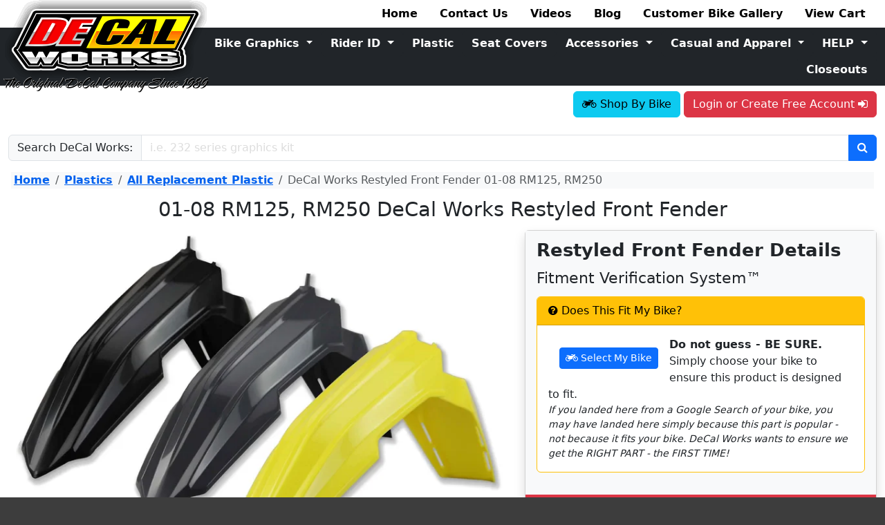

--- FILE ---
content_type: text/html; charset=UTF-8
request_url: https://www.decalmx.com/product/restyled-front-fender/1451
body_size: 15049
content:
<!DOCTYPE html>
            <html lang="en" class=" " data-bs-theme="light">
            <head prefix="og:https://ogp.me/ns# fb:https://ogp.me/ns/fb# product:https://ogp.me/ns/product#">
              <link rel="preconnect" href="https://www.google.com">
              <link rel="preconnect" href="https://www.gstatic.com">
              <link rel="preconnect" href="https://accounts.google.com">
              <link rel="preconnect" href="https://apis.google.com">
              <link rel="preconnect" href="https://fonts.googleapis.com">
              <link rel="preconnect" href="https://fonts.gstatic.com" crossorigin>
              <link rel="preconnect" href="https://cdnjs.cloudflare.com">
              <link rel="preload" href="/css/masterStyleUS.min.1761598212.css" as="style">
              
              <meta charset="utf-8">
              <meta http-equiv="Content-Type" content="text/html; charset=UTF-8">
              <meta name="viewport" content="width=device-width, initial-scale=1">
              <meta name="description" content="Replacement plastics for 01-08 Suzuki RM125, RM250 dirt bikes. In Stock DeCal Works  Restyled Front Fender">
              <meta name="robots" content="index, follow">
              <link rel="canonical" href="https://www.decalmx.com/product/restyled-front-fender/1451">
              <title>DeCal Works  Restyled Front Fender 01-08 RM125, RM250</title>
<meta name="google-signin-client_id" content="21620343404-rupcj9s6mpordplv16nap6ursbpeheum.apps.googleusercontent.com"><meta property="og:site_name" content="https://www.decalmx.com" />
<meta property="og:title" content="DeCal Works  Restyled Front Fender 01-08 RM125, RM250" />
<meta property="og:type" content="product" />
<meta property="og:image" content="https://www.decalmx.com/imageinator/5979/w/1200/h/630/restyled-front-fender-for-01-08-suzuki-rm125-rm250.jpg" />
<meta property="og:url" content="https://www.decalmx.com/product/restyled-front-fender/1451" />
<meta property="og:description" content="Replacement plastics for 01-08 Suzuki RM125, RM250 dirt bikes. In Stock DeCal Works  Restyled Front Fender" />
<meta name="twitter:card" content="summary_large_image">
    <meta name="twitter:image" content="https://www.decalmx.com/imageinator/5979/w/1200/h/1200/restyled-front-fender-for-01-08-suzuki-rm125-rm250.jpg">
    <meta name="twitter:site" content="@DeCalWorks">
    <meta name="twitter:title" content="DeCal Works  Restyled Front Fender 01-08 RM125, RM250">
<link rel="stylesheet" href="/css/masterStyleUS.min.1761598212.css">			<!-- Google Tag Manager -->
            <script>
              dataLayer = [];
              (function(w, d, s, l, i) {
                w[l] = w[l] || [];
                w[l].push({'gtm.start': new Date().getTime(), event: 'gtm.js'});
                var f   = d.getElementsByTagName(s)[0],
                    j   = d.createElement(s),
                    dl  = l != 'dataLayer' ? '&l=' + l : '';
                j.async = true;
                j.src   = 'https://www.googletagmanager.com/gtm.js?id=' + i + dl;
                f.parentNode.insertBefore(j, f);
              })(window, document, 'script', 'dataLayer', 'GTM-PC7BBP7');
              dataLayer.push({"ecomm_prodid": ["1451-3123","1451-3125","1451-3124"]});dataLayer.push({"ecomm_pagetype": "product"});dataLayer.push({"ecomm_totalvalue": "0"});dataLayer.push({"googleads_items": [{"id":"1451-3123","google_business_vertical":"retail"},{"id":"1451-3125","google_business_vertical":"retail"},{"id":"1451-3124","google_business_vertical":"retail"}]});dataLayer.push({"googleads_event": "view_item"});dataLayer.push({"googleads_value": "0"});dataLayer.push({
                    "event":"fireRemarketingTag",
                    "google_tag_params":{
                      "currency":"USD",
                      "items":[{"id":"1451-3123","google_business_vertical":"retail"},{"id":"1451-3125","google_business_vertical":"retail"},{"id":"1451-3124","google_business_vertical":"retail"}],
                      "event":"view_item",
                      "value":"0",
                      "ecomm_prodid":["1451-3123","1451-3125","1451-3124"],
                      "ecomm_pagetype":"product",
                      "ecomm_totalvalue":"0",
                    }
                });;
            </script>
            
            <!-- End Google Tag Manager -->

		</head>
		<body>
		  			<!-- Google Tag Manager (noscript) -->
            <noscript><iframe src="https://www.googletagmanager.com/ns.html?id=GTM-PC7BBP7"
            height="0" width="0" style="display:none;visibility:hidden"></iframe></noscript>
            <!-- End Google Tag Manager (noscript) -->
<div id="fb-root"></div>
                <script async defer crossorigin="anonymous" 
                  src="https://connect.facebook.net/en_US/sdk.js#xfbml=1&version=v4.0&appId=905650126500632&autoLogAppEvents=1"></script>
			<div id="containerOuter">
					<header id="containerMainHeader" class="">
						<div class="d-none d-md-block container-fluid">
							<div id="decalLogo">
							  <img src="/images/template/decalLogo14.png" height="134" width="297" alt="DeCal Works Logo">
                            </div>
                            
                            <div class="row">
                                <div class="col-4 col-lg-3 col-xl-2"></div>
                                <div class="col-8 col-lg-9 col-xl-10">
                                    <nav class="nav justify-content-end gap-0 gap-xxl-5">
            <div class="nav-item">
                  <a class="nav-link text-black bold" href="/">Home</a>
                </div>
<div class="nav-item">
                  <a class="nav-link text-black bold" href="/help/contact-us">Contact Us</a>
                </div>
<div class="nav-item">
                  <a class="nav-link text-black bold" href="/video/vitalmx-1-tour-of-decal-works">Videos</a>
                </div>
<div class="nav-item">
                  <a class="nav-link text-black bold" href="/blog">Blog</a>
                </div>
<div class="nav-item">
                  <a class="nav-link text-black bold" href="/bikegallery">Customer Bike Gallery</a>
                </div>
<div class="nav-item">
                  <a class="nav-link text-black bold" href="/cart">View Cart <span id="viewCartItemCount"></span></a>
                </div>
        </nav>
                                </div>
                            </div>
                            
                            <div class="row">
                                <div class="col-4 col-lg-3 col-xl-2 bg-dark"></div>
                                <div class="col-8 col-lg-9 col-xl-10 bg-dark">
                                    <nav class="nav justify-content-end gap-0 my-1">
          <div class="dropdown">
                      <a class="btn btn-dark bold dropdown-toggle w-100"
                          href="/category/graphics"
                          data-bs-toggle="dropdown">Bike Graphics 
                      </a>
                      <ul class="dropdown-menu dropdown-menu-end dropdown-menu-dark">
                        <li><a class="dropdown-item text-center" href="/category/graphics/available-ready-made-complete-graphics-kit-designs/productids/258">Ready Made Graphic Kits</a></li><li><hr class="dropdown-divider"></li><li><a class="dropdown-item text-center" href="/category/graphics/available-semi-custom-complete-graphics-kit-designs/productids/257">Semi Custom Graphic Kits</a></li><li><hr class="dropdown-divider"></li><li><a class="dropdown-item text-center" href="/category/graphics/available-number-plate-graphics-kit-with-airbox-number-plate-graphics-kit-designs/productids/263/productids/105/productids/264">Number Plate Background Kits</a></li><li><hr class="dropdown-divider"></li><li><a class="dropdown-item text-center" href="/designinator/contour-cut-numbers/7012/contour-cut-number/1825">Contour Cut Numbers</a></li><li><hr class="dropdown-divider"></li><li><a class="dropdown-item text-center" href="/category/graphics/available-garage-sale-complete-graphics-kit-designs/productids/1309">Garage Sale Graphic Kits</a></li><li><hr class="dropdown-divider"></li><li><a class="dropdown-item text-center" href="/designinator/replica-style-rad-graphics-kit/7669/oem-replica-style-rad-graphics-kit/1182">OEM Replica Graphics</a></li><li><hr class="dropdown-divider"></li><li><a class="dropdown-item text-center" href="/category/graphics/single_part_decals">Single Part DeCals</a></li><li><hr class="dropdown-divider"></li><li><a class="dropdown-item text-center" href="/category/graphics/dealer_decals">Dealer DeCals</a></li><li><hr class="dropdown-divider"></li><li><a class="dropdown-item text-center" href="/bikegallery">Customer Bike Gallery</a></li><li><hr class="dropdown-divider"></li><li><a class="dropdown-item text-center" href="/category/graphics">View All</a></li>
                      </ul>
                    </div>
<div class="dropdown">
                      <a class="btn btn-dark bold dropdown-toggle w-100"
                          href="/category/rider_id"
                          data-bs-toggle="dropdown">Rider ID 
                      </a>
                      <ul class="dropdown-menu dropdown-menu-end dropdown-menu-dark">
                        <li><a class="dropdown-item text-center" href="/category/rider_id/make_my_own_stickers">Make My Own Stickers</a></li><li><hr class="dropdown-divider"></li><li><a class="dropdown-item text-center" href="/designinator/tank-name-decals-universal/592/name-decal/4">Name DeCals</a></li><li><hr class="dropdown-divider"></li><li><a class="dropdown-item text-center" href="/designlisting/customizable-custom-pit-boards-decal-works/64">Pit Boards</a></li><li><hr class="dropdown-divider"></li><li><a class="dropdown-item text-center" href="/designlisting/novelty-decals-decal-works-1-source-for-stickers/65">Novelty DeCals</a></li><li><hr class="dropdown-divider"></li><li><a class="dropdown-item text-center" href="/designinator/helmet-kit-universal/611/helmet-kit-decal/90">Helmet DeCal Kit</a></li><li><hr class="dropdown-divider"></li><li><a class="dropdown-item text-center" href="/category/graphics/available-bike-stand-decals-designs/productids/206">Bike Stand DeCals</a></li><li><hr class="dropdown-divider"></li><li><a class="dropdown-item text-center" href="/category/rider_id/jersey_printing">Jersey Printing</a></li><li><hr class="dropdown-divider"></li><li><a class="dropdown-item text-center" href="/designinator/name-flag-decals-universal/623/name-flag-decal/12">Name Flag DeCals</a></li><li><hr class="dropdown-divider"></li><li><a class="dropdown-item text-center" href="/designlisting/browse-available-neck-brace-decal-designs/63">Neck Brace DeCals</a></li><li><hr class="dropdown-divider"></li><li><a class="dropdown-item text-center" href="/contactform">ID Kit Inquiries</a></li><li><hr class="dropdown-divider"></li><li><a class="dropdown-item text-center" href="/category/rider_id">View All</a></li>
                      </ul>
                    </div>
<div> 
                      <a class="btn btn-dark bold w-100" href="/productlisting/dirt-bike-plastics-and-plastic-kits-for-protection/884">Plastic</a>
                    </div>
<div> 
                      <a class="btn btn-dark bold w-100" href="/productlisting/custom-made-gripper-ribbed-dirt-bike-seat-covers/885">Seat Covers</a>
                    </div>
<div class="dropdown">
                      <a class="btn btn-dark bold dropdown-toggle w-100"
                          href="/category/accessories_app_kits_gift_cards"
                          data-bs-toggle="dropdown">Accessories 
                      </a>
                      <ul class="dropdown-menu dropdown-menu-end dropdown-menu-dark">
                        <li><a class="dropdown-item text-center" href="/productlisting/decal-works-decal-and-sticker-application-system/24">DeCal Application System</a></li><li><hr class="dropdown-divider"></li><li><a class="dropdown-item text-center" href="/product/bike-stands/1315">Bike Stands</a></li><li><hr class="dropdown-divider"></li><li><a class="dropdown-item text-center" href="/product/bike-mats/215">Bike Mats</a></li><li><hr class="dropdown-divider"></li><li><a class="dropdown-item text-center" href="/product/polisport-tie-downs/1334">Tie Downs</a></li><li><hr class="dropdown-divider"></li><li><a class="dropdown-item text-center" href="/product/egift-card/129">Gift Cards</a></li><li><hr class="dropdown-divider"></li><li><a class="dropdown-item text-center" href="/product/bulk-overlam-material/78">Bulk Material</a></li><li><hr class="dropdown-divider"></li><li><a class="dropdown-item text-center" href="/productlisting/unbreakable-dirt-bike-levers/1816">Levers</a></li><li><hr class="dropdown-divider"></li><li><a class="dropdown-item text-center" href="/category/accessories_app_kits_gift_cards">View All</a></li>
                      </ul>
                    </div>
<div class="dropdown">
                      <a class="btn btn-dark bold dropdown-toggle w-100"
                          href="/category/casual_and_apparel"
                          data-bs-toggle="dropdown">Casual and Apparel 
                      </a>
                      <ul class="dropdown-menu dropdown-menu-end dropdown-menu-dark">
                        <li><a class="dropdown-item text-center" href="/productlisting/sweatshirts-casual-and-apparel-fast-shipping/8">Sweatshirts</a></li><li><hr class="dropdown-divider"></li><li><a class="dropdown-item text-center" href="/productlisting/jackets-casual-and-apparel-in-stock-decal-works/9">Jackets</a></li><li><hr class="dropdown-divider"></li><li><a class="dropdown-item text-center" href="/productlisting/t-shirts-casual-and-apparel-in-stock-decal-works/7">T-Shirts</a></li><li><hr class="dropdown-divider"></li><li><a class="dropdown-item text-center" href="/productlisting/socks-casual-and-apparel-in-stock-decal-works/10">Socks</a></li><li><hr class="dropdown-divider"></li><li><a class="dropdown-item text-center" href="/productlisting/hats-casual-and-apparel-in-stock-decal-works/11">Hats</a></li><li><hr class="dropdown-divider"></li><li><a class="dropdown-item text-center" href="/productlisting/decal-works-swag-and-accessories/12">Swag</a></li><li><hr class="dropdown-divider"></li><li><a class="dropdown-item text-center" href="/category/casual_and_apparel">View All</a></li>
                      </ul>
                    </div>
<div class="dropdown">
                      <a class="btn btn-dark bold dropdown-toggle w-100"
                          href="/help/help_center_home"
                          data-bs-toggle="dropdown">HELP 
                      </a>
                      <ul class="dropdown-menu dropdown-menu-end dropdown-menu-dark">
                        <li><a class="dropdown-item text-center" href="/myaccount">My Account</a></li><li><hr class="dropdown-divider"></li><li><a class="dropdown-item text-center" href="/contactform">Design Help</a></li><li><hr class="dropdown-divider"></li><li><a class="dropdown-item text-center" href="/help/about-us">Contact Us</a></li><li><hr class="dropdown-divider"></li><li><a class="dropdown-item text-center" href="/faq/general">FAQ - General</a></li><li><hr class="dropdown-divider"></li><li><a class="dropdown-item text-center" href="/faq/refresh">FAQ - ReFresh Program</a></li><li><hr class="dropdown-divider"></li><li><a class="dropdown-item text-center" href="/faq/silvershimmer">FAQ - Silver Shimmer</a></li><li><hr class="dropdown-divider"></li><li><a class="dropdown-item text-center" href="/installation">Mounting - Installation</a></li><li><hr class="dropdown-divider"></li><li><a class="dropdown-item text-center" href="/policy/terms">Shipping and Returns</a></li><li><hr class="dropdown-divider"></li><li><a class="dropdown-item text-center" href="/policy/privacy">Privacy Policy</a></li><li><hr class="dropdown-divider"></li><li><a class="dropdown-item text-center" href="/downloads">Downloads</a></li><li><hr class="dropdown-divider"></li><li><a class="dropdown-item text-center" href="/help/feature_descriptions_materials_colors_textures">Features</a></li><li><hr class="dropdown-divider"></li><li><a class="dropdown-item text-center" href="/video/vitalmx-1-tour-of-decal-works">Videos</a></li><li><hr class="dropdown-divider"></li><li><a class="dropdown-item text-center" href="/help/about-us">About Us</a></li><li><hr class="dropdown-divider"></li><li><a class="dropdown-item text-center" href="/help/help_center_home">View All</a></li>
                      </ul>
                    </div>
<div> 
                      <a class="btn btn-dark bold w-100" href="/category/closeouts">Closeouts</a>
                    </div>
        </nav>
                                </div>
                            </div>
                            
                            <div id="containerHeaderTools" class="row">
                                <div class="col-4 col-lg-3 col-xl-2 pt-2"> </div>
                                <div class="col-8 col-lg-9 col-xl-10 pt-2">
                                    
                                    
                                          <section id="containerUserLogin" class="alignRight">
                          <span class="ajaxLoadOnReady" data-ajax-url="/includes/ajax/myBike/status.php" data-cache="true" data-key="url" data-val=""></span><a id="linkUserLogin" href="/pages/account/auth/login.php" class="btn btn-danger">
                          Login or Create Free Account 
                            <span class="fa fa-sign-in"></span>
                          </a>
                        </section>
                                        </div>
                                    
							</div>
						</div>

						<nav class="navbar navbar-default bg-light navbar-expand-md d-block d-md-none">
							<div class="container-fluid">
                            <a class="navbar-brand pt-2" href="/">
                                <img src="/images/template/decalLogo14.png"	alt="DeCal Works Logo" title="DeCal	Works Logo" width="89" height="40">
                            </a>
							<a id="buttonUserLogin" href="/pages/account/auth/login.php" class="btn btn-danger">Login</a>
                            <span class="ajaxLoadOnReady" data-ajax-url="/includes/ajax/myBike/status.php" data-cache="true" data-key="url" data-val=""></span>
                            <button id="buttonViewCart" class="btn btn-secondary">
                              <span class="fa fa-shopping-cart"></span></button>
                            
                            <button class="btn btn-primary" type="button" data-bs-toggle="collapse" 
                            data-bs-target="#mobile-navbar-collapse-1" 
                            aria-controls="mobile-navbar-collapse-1" aria-expanded="false" aria-label="Toggle navigation">
                              <span class="fa fa-bars"></span>
                            </button>
								

                            <div class="collapse navbar-collapse py-3" id="mobile-navbar-collapse-1">
                                
                                <div class="row g-2">
                                  <div class="col-6">
                                  <div class="d-grid gap-3">
          <a class="btn btn-secondary" href="/">Home</a>
<a class="btn btn-secondary" href="/help/contact-us">Contact Us</a>
<a class="btn btn-secondary" href="/video/vitalmx-1-tour-of-decal-works">Videos</a>
<a class="btn btn-secondary" href="/blog">Blog</a>
<a class="btn btn-secondary" href="/bikegallery">Customer Bike Gallery</a>
<a class="btn btn-secondary" href="/cart">View Cart <span id="viewCartItemCount"></span></a>
        </div>
                                  </div>
                                  <div class="col-6">
                                  <div class="d-grid gap-3">
          <div class="dropdown">
                      <a class="btn btn-primary dropdown-toggle w-100"
                          href="/category/graphics"
                          data-bs-toggle="dropdown">Bike Graphics 
                      </a>
                      <ul class="dropdown-menu dropdown-menu-end dropdown-menu-dark">
                        <li><a class="dropdown-item text-center" href="/category/graphics/available-ready-made-complete-graphics-kit-designs/productids/258">Ready Made Graphic Kits</a></li><li><hr class="dropdown-divider"></li><li><a class="dropdown-item text-center" href="/category/graphics/available-semi-custom-complete-graphics-kit-designs/productids/257">Semi Custom Graphic Kits</a></li><li><hr class="dropdown-divider"></li><li><a class="dropdown-item text-center" href="/category/graphics/available-number-plate-graphics-kit-with-airbox-number-plate-graphics-kit-designs/productids/263/productids/105/productids/264">Number Plate Background Kits</a></li><li><hr class="dropdown-divider"></li><li><a class="dropdown-item text-center" href="/designinator/contour-cut-numbers/7012/contour-cut-number/1825">Contour Cut Numbers</a></li><li><hr class="dropdown-divider"></li><li><a class="dropdown-item text-center" href="/category/graphics/available-garage-sale-complete-graphics-kit-designs/productids/1309">Garage Sale Graphic Kits</a></li><li><hr class="dropdown-divider"></li><li><a class="dropdown-item text-center" href="/designinator/replica-style-rad-graphics-kit/7669/oem-replica-style-rad-graphics-kit/1182">OEM Replica Graphics</a></li><li><hr class="dropdown-divider"></li><li><a class="dropdown-item text-center" href="/category/graphics/single_part_decals">Single Part DeCals</a></li><li><hr class="dropdown-divider"></li><li><a class="dropdown-item text-center" href="/category/graphics/dealer_decals">Dealer DeCals</a></li><li><hr class="dropdown-divider"></li><li><a class="dropdown-item text-center" href="/bikegallery">Customer Bike Gallery</a></li><li><hr class="dropdown-divider"></li><li><a class="dropdown-item text-center" href="/category/graphics">View All</a></li>
                      </ul>
                    </div>
<div class="dropdown">
                      <a class="btn btn-primary dropdown-toggle w-100"
                          href="/category/rider_id"
                          data-bs-toggle="dropdown">Rider ID 
                      </a>
                      <ul class="dropdown-menu dropdown-menu-end dropdown-menu-dark">
                        <li><a class="dropdown-item text-center" href="/category/rider_id/make_my_own_stickers">Make My Own Stickers</a></li><li><hr class="dropdown-divider"></li><li><a class="dropdown-item text-center" href="/designinator/tank-name-decals-universal/592/name-decal/4">Name DeCals</a></li><li><hr class="dropdown-divider"></li><li><a class="dropdown-item text-center" href="/designlisting/customizable-custom-pit-boards-decal-works/64">Pit Boards</a></li><li><hr class="dropdown-divider"></li><li><a class="dropdown-item text-center" href="/designlisting/novelty-decals-decal-works-1-source-for-stickers/65">Novelty DeCals</a></li><li><hr class="dropdown-divider"></li><li><a class="dropdown-item text-center" href="/designinator/helmet-kit-universal/611/helmet-kit-decal/90">Helmet DeCal Kit</a></li><li><hr class="dropdown-divider"></li><li><a class="dropdown-item text-center" href="/category/graphics/available-bike-stand-decals-designs/productids/206">Bike Stand DeCals</a></li><li><hr class="dropdown-divider"></li><li><a class="dropdown-item text-center" href="/category/rider_id/jersey_printing">Jersey Printing</a></li><li><hr class="dropdown-divider"></li><li><a class="dropdown-item text-center" href="/designinator/name-flag-decals-universal/623/name-flag-decal/12">Name Flag DeCals</a></li><li><hr class="dropdown-divider"></li><li><a class="dropdown-item text-center" href="/designlisting/browse-available-neck-brace-decal-designs/63">Neck Brace DeCals</a></li><li><hr class="dropdown-divider"></li><li><a class="dropdown-item text-center" href="/contactform">ID Kit Inquiries</a></li><li><hr class="dropdown-divider"></li><li><a class="dropdown-item text-center" href="/category/rider_id">View All</a></li>
                      </ul>
                    </div>
<div> 
                      <a class="btn btn-primary w-100" href="/productlisting/dirt-bike-plastics-and-plastic-kits-for-protection/884">Plastic</a>
                    </div>
<div> 
                      <a class="btn btn-primary w-100" href="/productlisting/custom-made-gripper-ribbed-dirt-bike-seat-covers/885">Seat Covers</a>
                    </div>
<div class="dropdown">
                      <a class="btn btn-primary dropdown-toggle w-100"
                          href="/category/accessories_app_kits_gift_cards"
                          data-bs-toggle="dropdown">Accessories 
                      </a>
                      <ul class="dropdown-menu dropdown-menu-end dropdown-menu-dark">
                        <li><a class="dropdown-item text-center" href="/productlisting/decal-works-decal-and-sticker-application-system/24">DeCal Application System</a></li><li><hr class="dropdown-divider"></li><li><a class="dropdown-item text-center" href="/product/bike-stands/1315">Bike Stands</a></li><li><hr class="dropdown-divider"></li><li><a class="dropdown-item text-center" href="/product/bike-mats/215">Bike Mats</a></li><li><hr class="dropdown-divider"></li><li><a class="dropdown-item text-center" href="/product/polisport-tie-downs/1334">Tie Downs</a></li><li><hr class="dropdown-divider"></li><li><a class="dropdown-item text-center" href="/product/egift-card/129">Gift Cards</a></li><li><hr class="dropdown-divider"></li><li><a class="dropdown-item text-center" href="/product/bulk-overlam-material/78">Bulk Material</a></li><li><hr class="dropdown-divider"></li><li><a class="dropdown-item text-center" href="/productlisting/unbreakable-dirt-bike-levers/1816">Levers</a></li><li><hr class="dropdown-divider"></li><li><a class="dropdown-item text-center" href="/category/accessories_app_kits_gift_cards">View All</a></li>
                      </ul>
                    </div>
<div class="dropdown">
                      <a class="btn btn-primary dropdown-toggle w-100"
                          href="/category/casual_and_apparel"
                          data-bs-toggle="dropdown">Casual and Apparel 
                      </a>
                      <ul class="dropdown-menu dropdown-menu-end dropdown-menu-dark">
                        <li><a class="dropdown-item text-center" href="/productlisting/sweatshirts-casual-and-apparel-fast-shipping/8">Sweatshirts</a></li><li><hr class="dropdown-divider"></li><li><a class="dropdown-item text-center" href="/productlisting/jackets-casual-and-apparel-in-stock-decal-works/9">Jackets</a></li><li><hr class="dropdown-divider"></li><li><a class="dropdown-item text-center" href="/productlisting/t-shirts-casual-and-apparel-in-stock-decal-works/7">T-Shirts</a></li><li><hr class="dropdown-divider"></li><li><a class="dropdown-item text-center" href="/productlisting/socks-casual-and-apparel-in-stock-decal-works/10">Socks</a></li><li><hr class="dropdown-divider"></li><li><a class="dropdown-item text-center" href="/productlisting/hats-casual-and-apparel-in-stock-decal-works/11">Hats</a></li><li><hr class="dropdown-divider"></li><li><a class="dropdown-item text-center" href="/productlisting/decal-works-swag-and-accessories/12">Swag</a></li><li><hr class="dropdown-divider"></li><li><a class="dropdown-item text-center" href="/category/casual_and_apparel">View All</a></li>
                      </ul>
                    </div>
<div class="dropdown">
                      <a class="btn btn-primary dropdown-toggle w-100"
                          href="/help/help_center_home"
                          data-bs-toggle="dropdown">HELP 
                      </a>
                      <ul class="dropdown-menu dropdown-menu-end dropdown-menu-dark">
                        <li><a class="dropdown-item text-center" href="/myaccount">My Account</a></li><li><hr class="dropdown-divider"></li><li><a class="dropdown-item text-center" href="/contactform">Design Help</a></li><li><hr class="dropdown-divider"></li><li><a class="dropdown-item text-center" href="/help/about-us">Contact Us</a></li><li><hr class="dropdown-divider"></li><li><a class="dropdown-item text-center" href="/faq/general">FAQ - General</a></li><li><hr class="dropdown-divider"></li><li><a class="dropdown-item text-center" href="/faq/refresh">FAQ - ReFresh Program</a></li><li><hr class="dropdown-divider"></li><li><a class="dropdown-item text-center" href="/faq/silvershimmer">FAQ - Silver Shimmer</a></li><li><hr class="dropdown-divider"></li><li><a class="dropdown-item text-center" href="/installation">Mounting - Installation</a></li><li><hr class="dropdown-divider"></li><li><a class="dropdown-item text-center" href="/policy/terms">Shipping and Returns</a></li><li><hr class="dropdown-divider"></li><li><a class="dropdown-item text-center" href="/policy/privacy">Privacy Policy</a></li><li><hr class="dropdown-divider"></li><li><a class="dropdown-item text-center" href="/downloads">Downloads</a></li><li><hr class="dropdown-divider"></li><li><a class="dropdown-item text-center" href="/help/feature_descriptions_materials_colors_textures">Features</a></li><li><hr class="dropdown-divider"></li><li><a class="dropdown-item text-center" href="/video/vitalmx-1-tour-of-decal-works">Videos</a></li><li><hr class="dropdown-divider"></li><li><a class="dropdown-item text-center" href="/help/about-us">About Us</a></li><li><hr class="dropdown-divider"></li><li><a class="dropdown-item text-center" href="/help/help_center_home">View All</a></li>
                      </ul>
                    </div>
<div> 
                      <a class="btn btn-primary w-100" href="/category/closeouts">Closeouts</a>
                    </div>
        </div>
                                  </div>
                                </div>
                                     
                                    
                                
                            </div>
						</div>
						</nav>

						<section id="containerUserMenu">
							<nav class="userMenuCloseButton"></nav>
						</section>
					</header><div class="container-fluid my-3">
                  <form method="get" action="/search"
                        class="form-recaptcha3"
                        data-action="form_websitesearch">
                    <div class="input-group">
                      <label class="input-group-text">Search DeCal Works:</label>
                      <input name="q" aria-label="Enter Search Query" placeholder="i.e. 232 series graphics kit" class="form-control" value="">
                      <button type="submit" class="btn btn-primary" aria-label="Perform Site Search">
                        <span class="fa fa-search"></span>
                      </button>
                    </div>
                  </form>
                </div><nav aria-label="breadcrumb" class="m-3 px-1 bg-light">
                            <ol class="breadcrumb">
                  <li class="breadcrumb-item">
                      <a href="/">Home</a>
                    </li>
<li class="breadcrumb-item">
                      <a href="/productlisting/dirt-bike-plastics-and-plastic-kits-for-protection/884">Plastics</a>
                    </li>
<li class="breadcrumb-item">
                      <a href="/productlisting/dirt-bike-plastics-and-plastic-kits-for-protection/884">All Replacement Plastic</a>
                    </li>
<li class="active breadcrumb-item" aria-current="page">DeCal Works  Restyled Front Fender 01-08 RM125, RM250</li>
                </ol><script type="application/ld+json">{"@context":"https://schema.org","@type":"breadcrumbList","itemListElement":[{"@type":"ListItem","name":"DeCal Works  Restyled Front Fender 01-08 RM125, RM250","item":"https://www.decalmx.com/product/restyled-front-fender/1451","position":4},{"@type":"ListItem","name":"All Replacement Plastic","item":"https://www.decalmx.com/productlisting/dirt-bike-plastics-and-plastic-kits-for-protection/884","position":3},{"@type":"ListItem","name":"Plastics","item":"https://www.decalmx.com/productlisting/dirt-bike-plastics-and-plastic-kits-for-protection/884","position":2},{"@type":"ListItem","name":"Home","item":"https://www.decalmx.com/","position":1}]}</script>
                        </nav><section id="containerMainBody"><div class="container-fluid"><h1 class="text-center">01-08 RM125, RM250 DeCal Works  Restyled Front Fender</h1></div><div class="container-fluid">
  <div class="row">
    <div class="col-md-6 col-xl-7">
      <div class="row g-1 g-md-2 g-lg-3">
        <div class="col-12">
          <div class="mb-3"><div class="image-product-large position-relative d-block"
          data-image-id="5979"><figure class="figure w-100 text-center"><a class="dwShadowBox" href="/imageinator/5979/w/2400/restyled-front-fender-for-01-08-suzuki-rm125-rm250.jpg" data-type="jpg"><picture>
                      <source type="image/webp" 
                        srcset="/imageinator/5979/w/192/restyled-front-fender-for-01-08-suzuki-rm125-rm250.webp 192w,
                          /imageinator/5979/w/384/restyled-front-fender-for-01-08-suzuki-rm125-rm250.webp 384w,
                          /imageinator/5979/w/576/restyled-front-fender-for-01-08-suzuki-rm125-rm250.webp 576w,
                          /imageinator/5979/w/768/restyled-front-fender-for-01-08-suzuki-rm125-rm250.webp 768w,
                          /imageinator/5979/w/960/restyled-front-fender-for-01-08-suzuki-rm125-rm250.webp 960w,
                          /imageinator/5979/w/1152/restyled-front-fender-for-01-08-suzuki-rm125-rm250.webp 1152w,
                          /imageinator/5979/w/1536/restyled-front-fender-for-01-08-suzuki-rm125-rm250.webp 1536w,
                          /imageinator/5979/w/1920/restyled-front-fender-for-01-08-suzuki-rm125-rm250.webp 1920w" 
                        sizes="(max-width: 320px) 192px,
                            (max-width: 640px) 384px,
                            (max-width: 960px) 576px,
                            (max-width: 1280px) 768px,
                            (max-width: 1600px) 960px,
                            (max-width: 1920px) 1152px,
                            (max-width: 2560px) 1536px,
                            1920px">
                      <img src="/imageinator/5979/w/1152/restyled-front-fender-for-01-08-suzuki-rm125-rm250.jpg"
                          width="1440px"
                          height="960px"
                          alt="Restyled Front Fender for 01-08 Suzuki RM125, RM250"
                          title="Replacement Restyled Front Fender plastic from UFO, Ploisport and Acerbis fits 01-08 Suzuki RM125, RM250 dirt bikes"
                          class="img-fluid w-100"
                          >
                    </picture></a><figcaption class="figure-caption text-center"> Restyled Front Fender</figcaption></figure>
        </div></div>
        </div>
        <div class="col-12">
          <div class="mb-3 row"><div class="col-3 col-lg-2"><div role="button" class="image-product-thumb border shadow mb-2 border-5 border-secondary" data-image-id="5979">
          <picture>
                      <source type="image/webp" 
                        srcset="/imageinator/5979/w/32/restyled-front-fender-for-01-08-suzuki-rm125-rm250.webp 32w,
                          /imageinator/5979/w/64/restyled-front-fender-for-01-08-suzuki-rm125-rm250.webp 64w,
                          /imageinator/5979/w/96/restyled-front-fender-for-01-08-suzuki-rm125-rm250.webp 96w,
                          /imageinator/5979/w/128/restyled-front-fender-for-01-08-suzuki-rm125-rm250.webp 128w,
                          /imageinator/5979/w/160/restyled-front-fender-for-01-08-suzuki-rm125-rm250.webp 160w,
                          /imageinator/5979/w/192/restyled-front-fender-for-01-08-suzuki-rm125-rm250.webp 192w,
                          /imageinator/5979/w/256/restyled-front-fender-for-01-08-suzuki-rm125-rm250.webp 256w,
                          /imageinator/5979/w/320/restyled-front-fender-for-01-08-suzuki-rm125-rm250.webp 320w" 
                        sizes="(max-width: 320px) 32px,
                            (max-width: 640px) 64px,
                            (max-width: 960px) 96px,
                            (max-width: 1280px) 128px,
                            (max-width: 1600px) 160px,
                            (max-width: 1920px) 192px,
                            (max-width: 2560px) 256px,
                            320px">
                      <img src="/imageinator/5979/w/192/restyled-front-fender-for-01-08-suzuki-rm125-rm250.jpg"
                          width="240px"
                          height="160px"
                          alt="Restyled Front Fender for 01-08 Suzuki RM125, RM250"
                          title="Replacement Restyled Front Fender plastic from UFO, Ploisport and Acerbis fits 01-08 Suzuki RM125, RM250 dirt bikes"
                          class="img-fluid w-100"
                          >
                    </picture>
        </div></div></div>
        </div>
      </div>
    </div>
    <div class="col-md-6 col-xl-5">
      <form class="was-validated form-recaptcha3"
          method="post"
          data-action="form_addinventorytocart"
          action="/includes/ajax/cart/addInventoryToCart.php">
        <div class="card shadow mb-3">

          <div class="card-body bg-light">
            <h2 class="bold mt-0">Restyled Front Fender Details</h2>
            <h3>Fitment Verification System&#8482;</h3>
            <div class="mb-3"><div id="fvs-container" class="card border border-warning" data-fvs-bikespec="true" data-fvs-fits-bike="false" data-atc-button-text="Select Bike First...">
                  <div class="card-header text-bg-warning"><span class="fa fa-question-circle"></span> Does This Fit My Bike?</div>
                    <div class="card-body">
                        <div class="float-start">
                          <a href="/includes/ajax/myBike/form.php" class="btn btn-sm btn-primary dwShadowBox m-3"><span class="fa fa-motorcycle"></span> Select My Bike</a>
                        </div>
                        <strong>Do not guess - BE SURE.</strong>   Simply choose your bike to ensure this product is designed to fit.
                        <div class="small italic clearfix">If you landed here from a Google Search of your bike, you may have landed here simply because this part is popular - not because it fits your bike.
                          DeCal Works wants to ensure we get the RIGHT PART - the FIRST TIME!</div>
                  </div>
                </div></div>
            
          </div>
          <a id="productoptions"></a>
          <div class="card-footer bg-white border border-danger border-5">
            <h3>Select Options and Add to Cart</h3>
            

            <div class="form-group mb-3">
              <div class="input-group">
                <label class="input-group-text" for="inventoryID">Select</label>
                <select class="form-select"
                    name="inventoryID"
                    id="inventoryID"
                    data-product-id="1451"
                    required>
                  <option value="" data-inventory-url="/product/restyled-front-fender/1451">Please Select...</option>
<option value="3123"
          
          
          class=""
          data-inventory-url="/product/restyled-front-fender/1451/polisport-yellow/3123#productoptions">
          Polisport  
          Yellow
          - $22.95
                    
          
                    
        </option>
<option value="3125"
          
          
          class=""
          data-inventory-url="/product/restyled-front-fender/1451/polisport-nardo-grey/3125#productoptions">
          Polisport  
          Nardo Grey
          - $9.95
                    
          <em>*CLOSEOUT</em>
                    
        </option>
<option value="3124"
          
          
          class=""
          data-inventory-url="/product/restyled-front-fender/1451/polisport-black/3124#productoptions">
          Polisport  
          Black
          - $22.95
                    
          
                    
        </option>
                </select>
              </div>
              <div class="invalid-feedback">
                Please select a valid option...
              </div>
            </div>
            <div class="row my-3 g-3">
              <div class="col-3 col-md-2">
          <div class="">
            <a href="/product/restyled-front-fender/1451/polisport-yellow/3123#productoptions"
              title="Polisport Yellow">
              <figure class="figure w-100 text-center"><picture>
                      <source type="image/webp" 
                        srcset="/imageinator/5995/w/32/polisport-yellow.webp 32w,
                          /imageinator/5995/w/64/polisport-yellow.webp 64w,
                          /imageinator/5995/w/96/polisport-yellow.webp 96w,
                          /imageinator/5995/w/128/polisport-yellow.webp 128w,
                          /imageinator/5995/w/160/polisport-yellow.webp 160w,
                          /imageinator/5995/w/192/polisport-yellow.webp 192w,
                          /imageinator/5995/w/256/polisport-yellow.webp 256w,
                          /imageinator/5995/w/320/polisport-yellow.webp 320w" 
                        sizes="(max-width: 320px) 32px,
                            (max-width: 640px) 64px,
                            (max-width: 960px) 96px,
                            (max-width: 1280px) 128px,
                            (max-width: 1600px) 160px,
                            (max-width: 1920px) 192px,
                            (max-width: 2560px) 256px,
                            320px">
                      <img src="/imageinator/5995/w/192/polisport-yellow.jpg"
                          width="240px"
                          height="160px"
                          alt="Polisport Yellow"
                          title="Polisport Yellow"
                          class="img-fluid w-100"
                          loading="lazy">
                    </picture><figcaption class="figure-caption text-center"><span class="fw-normal">Polisport</span>          
          </figcaption></figure>
            </a>
          </div>
        </div>
<div class="col-3 col-md-2">
          <div class="">
            <a href="/product/restyled-front-fender/1451/polisport-nardo-grey/3125#productoptions"
              title="Polisport Nardo Grey">
              <figure class="figure w-100 text-center"><picture>
                      <source type="image/webp" 
                        srcset="/imageinator/5999/w/32/polisport-nardo-grey.webp 32w,
                          /imageinator/5999/w/64/polisport-nardo-grey.webp 64w,
                          /imageinator/5999/w/96/polisport-nardo-grey.webp 96w,
                          /imageinator/5999/w/128/polisport-nardo-grey.webp 128w,
                          /imageinator/5999/w/160/polisport-nardo-grey.webp 160w,
                          /imageinator/5999/w/192/polisport-nardo-grey.webp 192w,
                          /imageinator/5999/w/256/polisport-nardo-grey.webp 256w,
                          /imageinator/5999/w/320/polisport-nardo-grey.webp 320w" 
                        sizes="(max-width: 320px) 32px,
                            (max-width: 640px) 64px,
                            (max-width: 960px) 96px,
                            (max-width: 1280px) 128px,
                            (max-width: 1600px) 160px,
                            (max-width: 1920px) 192px,
                            (max-width: 2560px) 256px,
                            320px">
                      <img src="/imageinator/5999/w/192/polisport-nardo-grey.jpg"
                          width="240px"
                          height="160px"
                          alt="Polisport Nardo Grey"
                          title="Polisport Nardo Grey"
                          class="img-fluid w-100"
                          loading="lazy">
                    </picture><figcaption class="figure-caption text-center"><span class="fw-normal">Polisport</span>          
          <br><em class="text-danger">*CLOSEOUT</em></figcaption></figure>
            </a>
          </div>
        </div>
<div class="col-3 col-md-2">
          <div class="">
            <a href="/product/restyled-front-fender/1451/polisport-black/3124#productoptions"
              title="Polisport Black">
              <figure class="figure w-100 text-center"><picture>
                      <source type="image/webp" 
                        srcset="/imageinator/5997/w/32/polisport-black.webp 32w,
                          /imageinator/5997/w/64/polisport-black.webp 64w,
                          /imageinator/5997/w/96/polisport-black.webp 96w,
                          /imageinator/5997/w/128/polisport-black.webp 128w,
                          /imageinator/5997/w/160/polisport-black.webp 160w,
                          /imageinator/5997/w/192/polisport-black.webp 192w,
                          /imageinator/5997/w/256/polisport-black.webp 256w,
                          /imageinator/5997/w/320/polisport-black.webp 320w" 
                        sizes="(max-width: 320px) 32px,
                            (max-width: 640px) 64px,
                            (max-width: 960px) 96px,
                            (max-width: 1280px) 128px,
                            (max-width: 1600px) 160px,
                            (max-width: 1920px) 192px,
                            (max-width: 2560px) 256px,
                            320px">
                      <img src="/imageinator/5997/w/192/polisport-black.jpg"
                          width="240px"
                          height="160px"
                          alt="Polisport Black"
                          title="Polisport Black"
                          class="img-fluid w-100"
                          loading="lazy">
                    </picture><figcaption class="figure-caption text-center"><span class="fw-normal">Polisport</span>          
          </figcaption></figure>
            </a>
          </div>
        </div>
            </div>
            <div class="row form-group mb-3">
              <div class="col">
                <div class="input-group">
                  <label class="input-group-text" for="qty">Qty</label>
                  <input name="qty" id="qty"
                      class="form-control disabled"
                      type="number"
                      min="1"
                      max="0"
                      step="1"
                      value="1"
                      disabled required>
                </div>
              </div>
              <div class="col-auto">
                <button class="btn btn-success disabled" type="submit"
                    disabled><span class="fa fa-cart-plus"></span> Add to Cart
                </button>
              </div>
            </div>
            
            
          </div>

        </div>
      </form>
      
    </div>
  </div>
  
  <div>
    <div class="tab-pane-disabled show active mb-5" id="productDescription"><h2>Product Description</h2><div><p><strong>Key Features:</strong></p>

<ul>
	<li>Updated plastic design</li>
	<li>Produced with Durable Gloss Polypropylene (DGP).</li>
	<li>Injection molded quality for a perfect OEM type fit.</li>
	<li>Official Plastic of DeCal Works.</li>
	<li>Always In Stock, Fast Shipping!</li>
	<li>Pre-drilled holes for easy Installation fits seamlessly onto your Suzuki.</li>
</ul>

<p><strong>Compatibility:</strong></p>

<ul>
	<li>Suzuki RM125, RM250</li>
	<li>See <strong>Bikes This Fits</strong> link above for a listing of all compatible models.</li>
</ul>

<p>Upgrade your bike&#39;s appearance and performance with DeCal Works  Restyled Front Fender replacement plastic. Ride confidently, knowing you&#39;ve got a reliable and stylish&nbsp;Restyled Front Fender that can withstand the toughest off-road adventures!</p></div></div>
    <div class="tab-pane-disabled  mb-5" id="bikesThisFits"><h2>Bikes This Product Fits</h2><h3>Suzuki</h3>
                          <div class="table-responsive">
                            <table class="table table-sm table-striped table-hover">
                              <thead>
                              <tr>
                                <th>Year</th>
                                <th>Make</th>
                                <th>Model</th>
                                <th>Features</th>
                              </tr>
                              </thead>
                              <tbody><tr>
                              <td>2001</td>
                              <td>Suzuki</td>
                              <td>RM125</td>
                              <td>Polisport Restyled Plastic Kit</td>
                            </tr><tr>
                              <td>2002</td>
                              <td>Suzuki</td>
                              <td>RM125</td>
                              <td>Polisport Restyled Plastic Kit</td>
                            </tr><tr>
                              <td>2003</td>
                              <td>Suzuki</td>
                              <td>RM125</td>
                              <td>Polisport Restyled Plastic Kit</td>
                            </tr><tr>
                              <td>2004</td>
                              <td>Suzuki</td>
                              <td>RM125</td>
                              <td>Polisport Restyled Plastic Kit</td>
                            </tr><tr>
                              <td>2005</td>
                              <td>Suzuki</td>
                              <td>RM125</td>
                              <td>Polisport Restyled Plastic Kit</td>
                            </tr><tr>
                              <td>2006</td>
                              <td>Suzuki</td>
                              <td>RM125</td>
                              <td>Polisport Restyled Plastic Kit</td>
                            </tr><tr>
                              <td>2007</td>
                              <td>Suzuki</td>
                              <td>RM125</td>
                              <td>Polisport Restyled Plastic Kit</td>
                            </tr><tr>
                              <td>2008</td>
                              <td>Suzuki</td>
                              <td>RM125</td>
                              <td>Polisport Restyled Plastic Kit</td>
                            </tr><tr>
                              <td>2001</td>
                              <td>Suzuki</td>
                              <td>RM250</td>
                              <td>Polisport Restyled Plastic Kit</td>
                            </tr><tr>
                              <td>2002</td>
                              <td>Suzuki</td>
                              <td>RM250</td>
                              <td>Polisport Restyled Plastic Kit</td>
                            </tr><tr>
                              <td>2003</td>
                              <td>Suzuki</td>
                              <td>RM250</td>
                              <td>Polisport Restyled Plastic Kit</td>
                            </tr><tr>
                              <td>2004</td>
                              <td>Suzuki</td>
                              <td>RM250</td>
                              <td>Polisport Restyled Plastic Kit</td>
                            </tr><tr>
                              <td>2005</td>
                              <td>Suzuki</td>
                              <td>RM250</td>
                              <td>Polisport Restyled Plastic Kit</td>
                            </tr><tr>
                              <td>2006</td>
                              <td>Suzuki</td>
                              <td>RM250</td>
                              <td>Polisport Restyled Plastic Kit</td>
                            </tr><tr>
                              <td>2007</td>
                              <td>Suzuki</td>
                              <td>RM250</td>
                              <td>Polisport Restyled Plastic Kit</td>
                            </tr><tr>
                              <td>2008</td>
                              <td>Suzuki</td>
                              <td>RM250</td>
                              <td>Polisport Restyled Plastic Kit</td>
                            </tr></tbody>
                            </table>
                          </div></div>
    <div class="tab-pane-disabled  mb-5" id="questionsAndAnswers"><h2>Questions and Answers</h2><div class="text-right">Be the first to ask a question! <a href="/includes/ajax/qna/askQuestion.php?productID=1451&inventoryID=0&presetID=0&nextURL=%2F" class="btn btn-default btn-sm dwShadowBox"><span class="fa fa-question-circle"></span> Ask A Question...</a></div></div>
    <div class="tab-pane-disabled mb-5 " id="partNumbers"><h2>Part Numbers and Kit Cross-Reference</h2><h3>Inventory Details for Restyled Front Fender:</h3>
                <div class="table-responsive">
                <table class="table table-sm table-striped table-hover table">
                  <thead>
                  <tr>
                    <th>Variant</th>
                    <th>DeCal Works Part Number</th>
                    <th>Item Manufacturer</th>
                    <th>Manufacturer Part Number</th>
                    <th>Global Trade Item Number</th>
                  </tr>
                  </thead>
                  <tbody><tr title="In Stock - Ready To Order">
                              <td>Yellow</td>
                              <td>
                                <a href="/product/restyled-front-fender/1451/polisport-yellow/3123" title="View this Variant">1451-3123</a>  
                                
                              </td>
                              <td>Polisport</td>
                              <td>8576800001</td>
                              <td>5604415099205</td>
                            </tr><tr title="In Stock - Ready To Order">
                              <td>Black</td>
                              <td>
                                <a href="/product/restyled-front-fender/1451/polisport-black/3124" title="View this Variant">1451-3124</a>  
                                
                              </td>
                              <td>Polisport</td>
                              <td>8576800002</td>
                              <td>5604415099212</td>
                            </tr><tr title="In Stock - Ready To Order">
                              <td>Nardo Grey</td>
                              <td>
                                <a href="/product/restyled-front-fender/1451/polisport-nardo-grey/3125" title="View this Variant">1451-3125</a>  
                                
                              </td>
                              <td>Polisport</td>
                              <td>8576800003</td>
                              <td>5604415099229</td>
                            </tr></tbody>
                </table>
                </div><h3>This product is also available in the following DeCal Works Mix & Match Configurable Kits:</h3>
                                <div class="table-responsive">
                                <table class="table table-sm table-hover table-striped">
                                  <thead>
                                  <tr>
                                    <th>Kit</th>
                                    <th>Kit Part Number</th>
                                    <th>Kit Stock Status</th>
                                    <th>Kit Pricing Starts At</th>
                                  </tr>
                                  </thead>
                                  <tbody><tr>
                                      <td>Mix &amp; Match Restyled Plastic Kit With Lower Forks &amp; Seat Cover</td>
                                      <td>
                                        <a href="/productkit/mix-match-restyled-plastic-kit-with-lower-forks-seat-cover/1460" title="View This Product Kit">1460</a></td>
                                        <td><p class="bold text-success">IN STOCK - READY TO SHIP!</p></td>
                                        <td><span class=" text-nowrap">$201.16</span></td>
                                    </tr><tr>
                                      <td>Mix &amp; Match Restyled Plastic Kit With Lower Forks</td>
                                      <td>
                                        <a href="/productkit/mix-match-restyled-plastic-kit-with-lower-forks/1461" title="View This Product Kit">1461</a></td>
                                        <td><p class="bold text-success">IN STOCK - READY TO SHIP!</p></td>
                                        <td><span class=" text-nowrap">$145.73</span></td>
                                    </tr><tr>
                                      <td>Mix &amp; Match Restyled Plastic Kit</td>
                                      <td>
                                        <a href="/productkit/mix-match-restyled-plastic-kit/1462" title="View This Product Kit">1462</a></td>
                                        <td><p class="bold text-success">IN STOCK - READY TO SHIP!</p></td>
                                        <td><span class=" text-nowrap">$101.72</span></td>
                                    </tr><tr>
                                      <td>Mix &amp; Match Restyled Plastic Kit</td>
                                      <td>
                                        <a href="/productkit/mix-match-restyled-plastic-kit/1459" title="View This Product Kit">1459</a></td>
                                        <td><p class="bold text-success">IN STOCK - READY TO SHIP!</p></td>
                                        <td><span class=" text-nowrap">$126.18</span></td>
                                    </tr></tbody>
                                </table>
                                </div></div>
  </div>
</div>

<script type="application/ld+json">{"@context":"https://schema.org/","@type":"Product","sku":"1451-3123","mpn":"8576800001","name":"Polisport Yellow Restyled Front Fender plastic for 01-08 Suzuki RM125, RM250","image":["https://www.decalmx.com/imageinator/5995/w/1200/polisport-yellow-restyled-front-fender-for-suzuki-rm125-2001-2008-rm250-2001-2008.jpg","https://www.decalmx.com/imageinator/5996/w/1200/polisport-yellow-restyled-front-fender-replacement-plastics-for-01-08-suzuki-rm125-rm250-dirt-bikes-360-view.jpg","https://www.decalmx.com/imageinator/7882/w/1200/polisport-performance-parts-logo.jpg"],"description":"Give your dirt bike a new look with OEM quality replacement plastic from Polisport. Yellow Restyled Front Fender In Stock Guaranteed to Fit: Suzuki: RM125 (2001-2008), RM250 (2001-2008)","brand":{"@type":"Brand","name":"Polisport"},"offers":{"@type":"Offer","priceCurrency":"USD","price":"22.95","priceValidUntil":"2027-01-24","itemCondition":"https://schema.org/NewCondition","availability":"https://schema.org/InStock","url":"https://www.decalmx.com/product/restyled-front-fender/1451/polisport-yellow/3123","seller":{"@type":"Organization","name":"DeCal Works"}},"gtin13":"5604415099205"}</script>
<script type="application/ld+json">{"@context":"https://schema.org/","@type":"Product","sku":"1451-3125","mpn":"8576800003","name":"Polisport Grey Restyled Front Fender plastic for 01-08 Suzuki RM125, RM250","image":["https://www.decalmx.com/imageinator/5999/w/1200/polisport-nardo-grey-restyled-front-fender-for-suzuki-rm125-2001-2008-rm250-2001-2008.jpg","https://www.decalmx.com/imageinator/6000/w/1200/polisport-nardo-grey-restyled-front-fender-replacement-plastics-for-01-08-suzuki-rm125-rm250-dirt-bikes-360-view.jpg","https://www.decalmx.com/imageinator/7882/w/1200/polisport-performance-parts-logo.jpg"],"description":"Give your dirt bike a new look with OEM quality replacement plastic from Polisport. Nardo Grey Restyled Front Fender In Stock Guaranteed to Fit: Suzuki: RM125 (2001-2008), RM250 (2001-2008)","brand":{"@type":"Brand","name":"Polisport"},"offers":{"@type":"Offer","priceCurrency":"USD","price":"9.95","priceValidUntil":"2027-01-24","itemCondition":"https://schema.org/NewCondition","availability":"https://schema.org/InStock","url":"https://www.decalmx.com/product/restyled-front-fender/1451/polisport-nardo-grey/3125","seller":{"@type":"Organization","name":"DeCal Works"}},"gtin13":"5604415099229"}</script>
<script type="application/ld+json">{"@context":"https://schema.org/","@type":"Product","sku":"1451-3124","mpn":"8576800002","name":"Polisport Black Restyled Front Fender plastic for 01-08 Suzuki RM125, RM250","image":["https://www.decalmx.com/imageinator/5997/w/1200/polisport-black-restyled-front-fender-for-suzuki-rm125-2001-2008-rm250-2001-2008.jpg","https://www.decalmx.com/imageinator/5998/w/1200/polisport-black-restyled-front-fender-replacement-plastics-for-01-08-suzuki-rm125-rm250-dirt-bikes-360-view.jpg","https://www.decalmx.com/imageinator/7882/w/1200/polisport-performance-parts-logo.jpg"],"description":"Give your dirt bike a new look with OEM quality replacement plastic from Polisport. Black Restyled Front Fender In Stock Guaranteed to Fit: Suzuki: RM125 (2001-2008), RM250 (2001-2008)","brand":{"@type":"Brand","name":"Polisport"},"offers":{"@type":"Offer","priceCurrency":"USD","price":"22.95","priceValidUntil":"2027-01-24","itemCondition":"https://schema.org/NewCondition","availability":"https://schema.org/InStock","url":"https://www.decalmx.com/product/restyled-front-fender/1451/polisport-black/3124","seller":{"@type":"Organization","name":"DeCal Works"}},"gtin13":"5604415099212"}</script><script>if (typeof dataLayer !== 'undefined') {
              dataLayer.push({
                'event':                'fbpixel_ViewContent',
                'fbpixel_eventid': '5848be23-242a-4633-8f22-b042a738a8cf',
                'fbpixel_content_type': 'product',
                'fbpixel_content_ids':  ['1451-3123','1451-3125','1451-3124']
            
              });
            }</script><script>
              if(typeof dataLayer !== 'undefined'){
                dataLayer.push({"event":"view_item","ecommerce":{"items":[{"item_id":"1451-3123","item_name":"Restyled Front Fender","item_brand":"Polisport","item_variant":"Yellow"},{"item_id":"1451-3125","item_name":"Restyled Front Fender","item_brand":"Polisport","item_variant":"Nardo Grey"},{"item_id":"1451-3124","item_name":"Restyled Front Fender","item_brand":"Polisport","item_variant":"Black"}]}})
              }
            </script>
					</section>
					<footer id="containerMainFooter" class="page-footer container-fluid mt-5 d-block">
						
						<div class="row g-3 my-5 ">
  <div class="col-lg-4 mb-5">
    <div class="h-100 d-flex align-items-center justify-content-center">
      <div>
        <p class="text-center nowrap">
          <a href="https://www.facebook.com/DeCalWorks/" target="_blank">
            <img src="/images/facebook.png"
                alt="Facebook Logo"
                title="Visit DeCal Works on Facebook"
                width="64px"
                height="64px"
                loading="lazy"></a>
          <a href="https://www.x.com/decalworks" target="_blank">
            <img src="/images/twitter.png"
                alt="X Twitter Logo"
                title="Visit DeCal Works on X Twitter"
                width="64px"
                height="64px"
                loading="lazy"></a>
          <a href="https://www.linkedin.com/company/decalworks/" target="_blank">
            <img src="/images/linkedin.png"
                alt="LinkedIn Logo"
                title="Visit DeCal Works on Linkedin"
                width="64px"
                height="64px"
                loading="lazy"></a>
          <a href="https://www.instagram.com/decalworks/" target="_blank">
            <img src="/images/instagram.png"
                alt="Instagram Logo"
                title="Visit DeCal Works on Instagram"
                width="64px"
                height="64px"
                loading="lazy"></a>
          <a href="https://www.youtube.com/user/DeCalWorksMX" target="_blank">
            <img src="/images/youTube.png"
                alt="YouTube Logo"
                title="Visit DeCal Works on YouTube"
                width="64px"
                height="64px"
                loading="lazy"></a></p>
        <p class="text-center">
          <img src="/images/logos/pp.png"
              alt="Payment Gateway Logos"
              title="Pay with PayPal, PayPal Credit or any major credit card" width="385" height="40" loading="lazy">
        </p>

        <p class="text-center"><g:ratingbadge merchant_id="8011599"></g:ratingbadge>
            <script src="https://apis.google.com/js/platform.js" async defer></script></p>
      </div>
    </div>
  </div>

  <div class="col-lg-4 mb-5">
    <div class="h-100 d-flex align-items-center justify-content-center">
      <div>
        <div class="text-center mb-3">
          <div class="bold">Important Links</div>
          <p><a href="/help/contact-us">Contact Us</a></p>
          <p><a href="/help/about-us">About Us</a></p>
          <p><a href="/policy/privacy">Privacy Policy</a></p>
          <p><a href="/policy/terms">Terms & Conditions</a></p>
        </div>
        <div class="text-center mb-3">
          <div class="bold">DeCal Works Hours of Operation:</div>
          <p>
            Monday - 8:00AM - 7:00PM CST<br>
            Tuesday - 8:00AM - 7:00PM CST<br>
            Wednesday - 8:00AM - 7:00PM CST<br>
            Thursday - 8:00AM - 7:00PM CST<br>
            Friday - 8:00AM - 7:00PM CST<br>
            Saturday - By Appointment Only<br>
            Sunday - By Appointment Only<br>
          </p>
        </div>
      </div>
    </div>
  </div>

  <div class="col-lg-4 mb-5">
    <div class="h-100 d-flex align-items-center justify-content-center">
      <div class="text-center mb-3">
        <p class="">&copy; Copyright 1989-2026 DeCal Works &amp; SoCal Racing, <br>
          <span class="small">All Rights Reserved.</span></p>
        <p class=" d-none d-sm-block">THE Number One Source for Pre-Printed Backgrounds & Custom MX Graphics.</p>
        <p class="">
          <a href="https://www.google.com/maps/place/DeCal+Works+LLC/@42.094935,-88.783361,1777m/data=!3m1!1e3!4m6!3m5!1s0x880f32cbbb6359a7:0x63212279edd8e1ae!8m2!3d42.094933!4d-88.784754!16s%2Fg%2F1tc_x5rr?hl=en&entry=ttu"
              title="Click here for Google map and directions to DeCal Works">
            DeCal Works, LLC<br>
            2021 Johnson Court<br>
            Kingston, IL 60145
          </a>
        </p>
        <p>
          Call or Text: <a href="tel:+18157844000" title="Click here to give DeCal Works a Telephone Call">(815)
          784-4000</a>
          Fax: <a href="tel:+18157844010" title="Click here to send DeCal Works a Fax (do people still fax anymore?)">(815)
          784-4010</a>
        </p>
        <p>Email Address: <a href="mailto:sales@decalmx.com" title="Click here to send DeCal Works an email">sales@decalmx.com</a>
        </p>
      </div>
    </div>
  </div>

</div>
<script type="application/ld+json">{
              "@context":     "https://schema.org",
              "@type":        "Organization",
              "name":         "DeCal Works, LLC",
              "url":          "https://www.decalmx.com",
              "logo":         [
                "https://www.decalmx.com/images/logos/decalworks.png",
                "https://www.decalmx.com/images/logos/decalLogo2000x1000.png",
                "https://www.decalmx.com/images/logos/decalLogo2000x2000.png"
              ],
              "sameAs":       [
                "https://www.facebook.com/DeCalWorks/",
                "https://twitter.com/decalworks/",
                "https://www.instagram.com/decalworks/",
                "https://www.youtube.com/user/DeCalWorksMX/"
              ],
              "contactPoint": [
                {
                  "@type":             "ContactPoint",
                  "telephone":         "+1-815-784-4000",
                  "contactType":       "customer service",
                  "availableLanguage": "English"
                },
                {
                  "@type":             "ContactPoint",
                  "telephone":         "+1-815-784-4000",
                  "contactType":       "sales",
                  "availableLanguage": "English"
                },
                {
                  "@type":             "ContactPoint",
                  "telephone":         "+1-815-784-4000",
                  "contactType":       "technical support",
                  "availableLanguage": "English"
                },
                {
                  "@type":             "ContactPoint",
                  "telephone":         "+1-815-784-4000",
                  "contactType":       "package tracking",
                  "availableLanguage": "English"
                }
              ]
            }</script>
					</footer>
				</div>
<!-- Start of Queued Content -->

<!-- End of Queued Content -->
<!-- Google Tag Manager (noscript) -->
                    <noscript><iframe src="https://www.googletagmanager.com/ns.html?id=GTM-PC7BBP7"
                    height="0" width="0" style="display:none;visibility:hidden;"></iframe></noscript>
                    <!-- End Google Tag Manager (noscript) --><div id="recaptcha3-container"></div><txr-sms-chat accountid="20984" chatid="dd6ea455-e75b-4c07-9731-4cedeaebe8cd"></txr-sms-chat>
			</body>
			<script src="//cdnjs.cloudflare.com/ajax/libs/jquery/3.7.1/jquery.min.js" defer ></script><script src="//cdnjs.cloudflare.com/ajax/libs/jquery-throttle-debounce/1.1/jquery.ba-throttle-debounce.min.js" defer ></script><script src="//cdnjs.cloudflare.com/ajax/libs/bootstrap/5.3.8/js/bootstrap.bundle.min.js" defer ></script><script src="//cdnjs.cloudflare.com/ajax/libs/jquery-validate/1.19.5/jquery.validate.min.js" defer ></script><script src="//cdnjs.cloudflare.com/ajax/libs/jquery-validate/1.19.5/additional-methods.min.js" defer ></script><script src="/includes/lib/dwShadowBox/1.0/dsb.min.1718384640.js" defer ></script><script src="/includes/js/global.min.1765836008.js" defer ></script><script src="/includes/lib/dwAuth/1.0.0/google/authGoogle.min.1671639630.js" defer ></script><script src="/includes/lib/dwAuth/1.0.0/facebook/authFacebook.min.1732633602.js" defer ></script><script src="//accounts.google.com/gsi/client" defer ></script><script src="//www.google.com/recaptcha/api.js?onload=initializeReCaptcha3" defer ></script><script src="/includes/lib/textrequest/20240808/main.bundle.min.1723144074.js" defer type=""></script><script src="/includes/ajax/product/js/inventoryproduct.min.1708961617.js" defer></script>
			<button type="button" class="scrollHome" data-bs-toggle="tooltip" title="Scroll back to top of page."><span class="fa fa-chevron-up"></span></button>
		</html>

--- FILE ---
content_type: text/html; charset=utf-8
request_url: https://www.google.com/recaptcha/api2/anchor?ar=1&k=6LduCHwUAAAAAJ8ZjzmC5fxhEaX_BXIlNtQKUlvg&co=aHR0cHM6Ly93d3cuZGVjYWxteC5jb206NDQz&hl=en&v=PoyoqOPhxBO7pBk68S4YbpHZ&size=invisible&badge=inline&anchor-ms=20000&execute-ms=30000&cb=9mmoupy8dvf2
body_size: 48470
content:
<!DOCTYPE HTML><html dir="ltr" lang="en"><head><meta http-equiv="Content-Type" content="text/html; charset=UTF-8">
<meta http-equiv="X-UA-Compatible" content="IE=edge">
<title>reCAPTCHA</title>
<style type="text/css">
/* cyrillic-ext */
@font-face {
  font-family: 'Roboto';
  font-style: normal;
  font-weight: 400;
  font-stretch: 100%;
  src: url(//fonts.gstatic.com/s/roboto/v48/KFO7CnqEu92Fr1ME7kSn66aGLdTylUAMa3GUBHMdazTgWw.woff2) format('woff2');
  unicode-range: U+0460-052F, U+1C80-1C8A, U+20B4, U+2DE0-2DFF, U+A640-A69F, U+FE2E-FE2F;
}
/* cyrillic */
@font-face {
  font-family: 'Roboto';
  font-style: normal;
  font-weight: 400;
  font-stretch: 100%;
  src: url(//fonts.gstatic.com/s/roboto/v48/KFO7CnqEu92Fr1ME7kSn66aGLdTylUAMa3iUBHMdazTgWw.woff2) format('woff2');
  unicode-range: U+0301, U+0400-045F, U+0490-0491, U+04B0-04B1, U+2116;
}
/* greek-ext */
@font-face {
  font-family: 'Roboto';
  font-style: normal;
  font-weight: 400;
  font-stretch: 100%;
  src: url(//fonts.gstatic.com/s/roboto/v48/KFO7CnqEu92Fr1ME7kSn66aGLdTylUAMa3CUBHMdazTgWw.woff2) format('woff2');
  unicode-range: U+1F00-1FFF;
}
/* greek */
@font-face {
  font-family: 'Roboto';
  font-style: normal;
  font-weight: 400;
  font-stretch: 100%;
  src: url(//fonts.gstatic.com/s/roboto/v48/KFO7CnqEu92Fr1ME7kSn66aGLdTylUAMa3-UBHMdazTgWw.woff2) format('woff2');
  unicode-range: U+0370-0377, U+037A-037F, U+0384-038A, U+038C, U+038E-03A1, U+03A3-03FF;
}
/* math */
@font-face {
  font-family: 'Roboto';
  font-style: normal;
  font-weight: 400;
  font-stretch: 100%;
  src: url(//fonts.gstatic.com/s/roboto/v48/KFO7CnqEu92Fr1ME7kSn66aGLdTylUAMawCUBHMdazTgWw.woff2) format('woff2');
  unicode-range: U+0302-0303, U+0305, U+0307-0308, U+0310, U+0312, U+0315, U+031A, U+0326-0327, U+032C, U+032F-0330, U+0332-0333, U+0338, U+033A, U+0346, U+034D, U+0391-03A1, U+03A3-03A9, U+03B1-03C9, U+03D1, U+03D5-03D6, U+03F0-03F1, U+03F4-03F5, U+2016-2017, U+2034-2038, U+203C, U+2040, U+2043, U+2047, U+2050, U+2057, U+205F, U+2070-2071, U+2074-208E, U+2090-209C, U+20D0-20DC, U+20E1, U+20E5-20EF, U+2100-2112, U+2114-2115, U+2117-2121, U+2123-214F, U+2190, U+2192, U+2194-21AE, U+21B0-21E5, U+21F1-21F2, U+21F4-2211, U+2213-2214, U+2216-22FF, U+2308-230B, U+2310, U+2319, U+231C-2321, U+2336-237A, U+237C, U+2395, U+239B-23B7, U+23D0, U+23DC-23E1, U+2474-2475, U+25AF, U+25B3, U+25B7, U+25BD, U+25C1, U+25CA, U+25CC, U+25FB, U+266D-266F, U+27C0-27FF, U+2900-2AFF, U+2B0E-2B11, U+2B30-2B4C, U+2BFE, U+3030, U+FF5B, U+FF5D, U+1D400-1D7FF, U+1EE00-1EEFF;
}
/* symbols */
@font-face {
  font-family: 'Roboto';
  font-style: normal;
  font-weight: 400;
  font-stretch: 100%;
  src: url(//fonts.gstatic.com/s/roboto/v48/KFO7CnqEu92Fr1ME7kSn66aGLdTylUAMaxKUBHMdazTgWw.woff2) format('woff2');
  unicode-range: U+0001-000C, U+000E-001F, U+007F-009F, U+20DD-20E0, U+20E2-20E4, U+2150-218F, U+2190, U+2192, U+2194-2199, U+21AF, U+21E6-21F0, U+21F3, U+2218-2219, U+2299, U+22C4-22C6, U+2300-243F, U+2440-244A, U+2460-24FF, U+25A0-27BF, U+2800-28FF, U+2921-2922, U+2981, U+29BF, U+29EB, U+2B00-2BFF, U+4DC0-4DFF, U+FFF9-FFFB, U+10140-1018E, U+10190-1019C, U+101A0, U+101D0-101FD, U+102E0-102FB, U+10E60-10E7E, U+1D2C0-1D2D3, U+1D2E0-1D37F, U+1F000-1F0FF, U+1F100-1F1AD, U+1F1E6-1F1FF, U+1F30D-1F30F, U+1F315, U+1F31C, U+1F31E, U+1F320-1F32C, U+1F336, U+1F378, U+1F37D, U+1F382, U+1F393-1F39F, U+1F3A7-1F3A8, U+1F3AC-1F3AF, U+1F3C2, U+1F3C4-1F3C6, U+1F3CA-1F3CE, U+1F3D4-1F3E0, U+1F3ED, U+1F3F1-1F3F3, U+1F3F5-1F3F7, U+1F408, U+1F415, U+1F41F, U+1F426, U+1F43F, U+1F441-1F442, U+1F444, U+1F446-1F449, U+1F44C-1F44E, U+1F453, U+1F46A, U+1F47D, U+1F4A3, U+1F4B0, U+1F4B3, U+1F4B9, U+1F4BB, U+1F4BF, U+1F4C8-1F4CB, U+1F4D6, U+1F4DA, U+1F4DF, U+1F4E3-1F4E6, U+1F4EA-1F4ED, U+1F4F7, U+1F4F9-1F4FB, U+1F4FD-1F4FE, U+1F503, U+1F507-1F50B, U+1F50D, U+1F512-1F513, U+1F53E-1F54A, U+1F54F-1F5FA, U+1F610, U+1F650-1F67F, U+1F687, U+1F68D, U+1F691, U+1F694, U+1F698, U+1F6AD, U+1F6B2, U+1F6B9-1F6BA, U+1F6BC, U+1F6C6-1F6CF, U+1F6D3-1F6D7, U+1F6E0-1F6EA, U+1F6F0-1F6F3, U+1F6F7-1F6FC, U+1F700-1F7FF, U+1F800-1F80B, U+1F810-1F847, U+1F850-1F859, U+1F860-1F887, U+1F890-1F8AD, U+1F8B0-1F8BB, U+1F8C0-1F8C1, U+1F900-1F90B, U+1F93B, U+1F946, U+1F984, U+1F996, U+1F9E9, U+1FA00-1FA6F, U+1FA70-1FA7C, U+1FA80-1FA89, U+1FA8F-1FAC6, U+1FACE-1FADC, U+1FADF-1FAE9, U+1FAF0-1FAF8, U+1FB00-1FBFF;
}
/* vietnamese */
@font-face {
  font-family: 'Roboto';
  font-style: normal;
  font-weight: 400;
  font-stretch: 100%;
  src: url(//fonts.gstatic.com/s/roboto/v48/KFO7CnqEu92Fr1ME7kSn66aGLdTylUAMa3OUBHMdazTgWw.woff2) format('woff2');
  unicode-range: U+0102-0103, U+0110-0111, U+0128-0129, U+0168-0169, U+01A0-01A1, U+01AF-01B0, U+0300-0301, U+0303-0304, U+0308-0309, U+0323, U+0329, U+1EA0-1EF9, U+20AB;
}
/* latin-ext */
@font-face {
  font-family: 'Roboto';
  font-style: normal;
  font-weight: 400;
  font-stretch: 100%;
  src: url(//fonts.gstatic.com/s/roboto/v48/KFO7CnqEu92Fr1ME7kSn66aGLdTylUAMa3KUBHMdazTgWw.woff2) format('woff2');
  unicode-range: U+0100-02BA, U+02BD-02C5, U+02C7-02CC, U+02CE-02D7, U+02DD-02FF, U+0304, U+0308, U+0329, U+1D00-1DBF, U+1E00-1E9F, U+1EF2-1EFF, U+2020, U+20A0-20AB, U+20AD-20C0, U+2113, U+2C60-2C7F, U+A720-A7FF;
}
/* latin */
@font-face {
  font-family: 'Roboto';
  font-style: normal;
  font-weight: 400;
  font-stretch: 100%;
  src: url(//fonts.gstatic.com/s/roboto/v48/KFO7CnqEu92Fr1ME7kSn66aGLdTylUAMa3yUBHMdazQ.woff2) format('woff2');
  unicode-range: U+0000-00FF, U+0131, U+0152-0153, U+02BB-02BC, U+02C6, U+02DA, U+02DC, U+0304, U+0308, U+0329, U+2000-206F, U+20AC, U+2122, U+2191, U+2193, U+2212, U+2215, U+FEFF, U+FFFD;
}
/* cyrillic-ext */
@font-face {
  font-family: 'Roboto';
  font-style: normal;
  font-weight: 500;
  font-stretch: 100%;
  src: url(//fonts.gstatic.com/s/roboto/v48/KFO7CnqEu92Fr1ME7kSn66aGLdTylUAMa3GUBHMdazTgWw.woff2) format('woff2');
  unicode-range: U+0460-052F, U+1C80-1C8A, U+20B4, U+2DE0-2DFF, U+A640-A69F, U+FE2E-FE2F;
}
/* cyrillic */
@font-face {
  font-family: 'Roboto';
  font-style: normal;
  font-weight: 500;
  font-stretch: 100%;
  src: url(//fonts.gstatic.com/s/roboto/v48/KFO7CnqEu92Fr1ME7kSn66aGLdTylUAMa3iUBHMdazTgWw.woff2) format('woff2');
  unicode-range: U+0301, U+0400-045F, U+0490-0491, U+04B0-04B1, U+2116;
}
/* greek-ext */
@font-face {
  font-family: 'Roboto';
  font-style: normal;
  font-weight: 500;
  font-stretch: 100%;
  src: url(//fonts.gstatic.com/s/roboto/v48/KFO7CnqEu92Fr1ME7kSn66aGLdTylUAMa3CUBHMdazTgWw.woff2) format('woff2');
  unicode-range: U+1F00-1FFF;
}
/* greek */
@font-face {
  font-family: 'Roboto';
  font-style: normal;
  font-weight: 500;
  font-stretch: 100%;
  src: url(//fonts.gstatic.com/s/roboto/v48/KFO7CnqEu92Fr1ME7kSn66aGLdTylUAMa3-UBHMdazTgWw.woff2) format('woff2');
  unicode-range: U+0370-0377, U+037A-037F, U+0384-038A, U+038C, U+038E-03A1, U+03A3-03FF;
}
/* math */
@font-face {
  font-family: 'Roboto';
  font-style: normal;
  font-weight: 500;
  font-stretch: 100%;
  src: url(//fonts.gstatic.com/s/roboto/v48/KFO7CnqEu92Fr1ME7kSn66aGLdTylUAMawCUBHMdazTgWw.woff2) format('woff2');
  unicode-range: U+0302-0303, U+0305, U+0307-0308, U+0310, U+0312, U+0315, U+031A, U+0326-0327, U+032C, U+032F-0330, U+0332-0333, U+0338, U+033A, U+0346, U+034D, U+0391-03A1, U+03A3-03A9, U+03B1-03C9, U+03D1, U+03D5-03D6, U+03F0-03F1, U+03F4-03F5, U+2016-2017, U+2034-2038, U+203C, U+2040, U+2043, U+2047, U+2050, U+2057, U+205F, U+2070-2071, U+2074-208E, U+2090-209C, U+20D0-20DC, U+20E1, U+20E5-20EF, U+2100-2112, U+2114-2115, U+2117-2121, U+2123-214F, U+2190, U+2192, U+2194-21AE, U+21B0-21E5, U+21F1-21F2, U+21F4-2211, U+2213-2214, U+2216-22FF, U+2308-230B, U+2310, U+2319, U+231C-2321, U+2336-237A, U+237C, U+2395, U+239B-23B7, U+23D0, U+23DC-23E1, U+2474-2475, U+25AF, U+25B3, U+25B7, U+25BD, U+25C1, U+25CA, U+25CC, U+25FB, U+266D-266F, U+27C0-27FF, U+2900-2AFF, U+2B0E-2B11, U+2B30-2B4C, U+2BFE, U+3030, U+FF5B, U+FF5D, U+1D400-1D7FF, U+1EE00-1EEFF;
}
/* symbols */
@font-face {
  font-family: 'Roboto';
  font-style: normal;
  font-weight: 500;
  font-stretch: 100%;
  src: url(//fonts.gstatic.com/s/roboto/v48/KFO7CnqEu92Fr1ME7kSn66aGLdTylUAMaxKUBHMdazTgWw.woff2) format('woff2');
  unicode-range: U+0001-000C, U+000E-001F, U+007F-009F, U+20DD-20E0, U+20E2-20E4, U+2150-218F, U+2190, U+2192, U+2194-2199, U+21AF, U+21E6-21F0, U+21F3, U+2218-2219, U+2299, U+22C4-22C6, U+2300-243F, U+2440-244A, U+2460-24FF, U+25A0-27BF, U+2800-28FF, U+2921-2922, U+2981, U+29BF, U+29EB, U+2B00-2BFF, U+4DC0-4DFF, U+FFF9-FFFB, U+10140-1018E, U+10190-1019C, U+101A0, U+101D0-101FD, U+102E0-102FB, U+10E60-10E7E, U+1D2C0-1D2D3, U+1D2E0-1D37F, U+1F000-1F0FF, U+1F100-1F1AD, U+1F1E6-1F1FF, U+1F30D-1F30F, U+1F315, U+1F31C, U+1F31E, U+1F320-1F32C, U+1F336, U+1F378, U+1F37D, U+1F382, U+1F393-1F39F, U+1F3A7-1F3A8, U+1F3AC-1F3AF, U+1F3C2, U+1F3C4-1F3C6, U+1F3CA-1F3CE, U+1F3D4-1F3E0, U+1F3ED, U+1F3F1-1F3F3, U+1F3F5-1F3F7, U+1F408, U+1F415, U+1F41F, U+1F426, U+1F43F, U+1F441-1F442, U+1F444, U+1F446-1F449, U+1F44C-1F44E, U+1F453, U+1F46A, U+1F47D, U+1F4A3, U+1F4B0, U+1F4B3, U+1F4B9, U+1F4BB, U+1F4BF, U+1F4C8-1F4CB, U+1F4D6, U+1F4DA, U+1F4DF, U+1F4E3-1F4E6, U+1F4EA-1F4ED, U+1F4F7, U+1F4F9-1F4FB, U+1F4FD-1F4FE, U+1F503, U+1F507-1F50B, U+1F50D, U+1F512-1F513, U+1F53E-1F54A, U+1F54F-1F5FA, U+1F610, U+1F650-1F67F, U+1F687, U+1F68D, U+1F691, U+1F694, U+1F698, U+1F6AD, U+1F6B2, U+1F6B9-1F6BA, U+1F6BC, U+1F6C6-1F6CF, U+1F6D3-1F6D7, U+1F6E0-1F6EA, U+1F6F0-1F6F3, U+1F6F7-1F6FC, U+1F700-1F7FF, U+1F800-1F80B, U+1F810-1F847, U+1F850-1F859, U+1F860-1F887, U+1F890-1F8AD, U+1F8B0-1F8BB, U+1F8C0-1F8C1, U+1F900-1F90B, U+1F93B, U+1F946, U+1F984, U+1F996, U+1F9E9, U+1FA00-1FA6F, U+1FA70-1FA7C, U+1FA80-1FA89, U+1FA8F-1FAC6, U+1FACE-1FADC, U+1FADF-1FAE9, U+1FAF0-1FAF8, U+1FB00-1FBFF;
}
/* vietnamese */
@font-face {
  font-family: 'Roboto';
  font-style: normal;
  font-weight: 500;
  font-stretch: 100%;
  src: url(//fonts.gstatic.com/s/roboto/v48/KFO7CnqEu92Fr1ME7kSn66aGLdTylUAMa3OUBHMdazTgWw.woff2) format('woff2');
  unicode-range: U+0102-0103, U+0110-0111, U+0128-0129, U+0168-0169, U+01A0-01A1, U+01AF-01B0, U+0300-0301, U+0303-0304, U+0308-0309, U+0323, U+0329, U+1EA0-1EF9, U+20AB;
}
/* latin-ext */
@font-face {
  font-family: 'Roboto';
  font-style: normal;
  font-weight: 500;
  font-stretch: 100%;
  src: url(//fonts.gstatic.com/s/roboto/v48/KFO7CnqEu92Fr1ME7kSn66aGLdTylUAMa3KUBHMdazTgWw.woff2) format('woff2');
  unicode-range: U+0100-02BA, U+02BD-02C5, U+02C7-02CC, U+02CE-02D7, U+02DD-02FF, U+0304, U+0308, U+0329, U+1D00-1DBF, U+1E00-1E9F, U+1EF2-1EFF, U+2020, U+20A0-20AB, U+20AD-20C0, U+2113, U+2C60-2C7F, U+A720-A7FF;
}
/* latin */
@font-face {
  font-family: 'Roboto';
  font-style: normal;
  font-weight: 500;
  font-stretch: 100%;
  src: url(//fonts.gstatic.com/s/roboto/v48/KFO7CnqEu92Fr1ME7kSn66aGLdTylUAMa3yUBHMdazQ.woff2) format('woff2');
  unicode-range: U+0000-00FF, U+0131, U+0152-0153, U+02BB-02BC, U+02C6, U+02DA, U+02DC, U+0304, U+0308, U+0329, U+2000-206F, U+20AC, U+2122, U+2191, U+2193, U+2212, U+2215, U+FEFF, U+FFFD;
}
/* cyrillic-ext */
@font-face {
  font-family: 'Roboto';
  font-style: normal;
  font-weight: 900;
  font-stretch: 100%;
  src: url(//fonts.gstatic.com/s/roboto/v48/KFO7CnqEu92Fr1ME7kSn66aGLdTylUAMa3GUBHMdazTgWw.woff2) format('woff2');
  unicode-range: U+0460-052F, U+1C80-1C8A, U+20B4, U+2DE0-2DFF, U+A640-A69F, U+FE2E-FE2F;
}
/* cyrillic */
@font-face {
  font-family: 'Roboto';
  font-style: normal;
  font-weight: 900;
  font-stretch: 100%;
  src: url(//fonts.gstatic.com/s/roboto/v48/KFO7CnqEu92Fr1ME7kSn66aGLdTylUAMa3iUBHMdazTgWw.woff2) format('woff2');
  unicode-range: U+0301, U+0400-045F, U+0490-0491, U+04B0-04B1, U+2116;
}
/* greek-ext */
@font-face {
  font-family: 'Roboto';
  font-style: normal;
  font-weight: 900;
  font-stretch: 100%;
  src: url(//fonts.gstatic.com/s/roboto/v48/KFO7CnqEu92Fr1ME7kSn66aGLdTylUAMa3CUBHMdazTgWw.woff2) format('woff2');
  unicode-range: U+1F00-1FFF;
}
/* greek */
@font-face {
  font-family: 'Roboto';
  font-style: normal;
  font-weight: 900;
  font-stretch: 100%;
  src: url(//fonts.gstatic.com/s/roboto/v48/KFO7CnqEu92Fr1ME7kSn66aGLdTylUAMa3-UBHMdazTgWw.woff2) format('woff2');
  unicode-range: U+0370-0377, U+037A-037F, U+0384-038A, U+038C, U+038E-03A1, U+03A3-03FF;
}
/* math */
@font-face {
  font-family: 'Roboto';
  font-style: normal;
  font-weight: 900;
  font-stretch: 100%;
  src: url(//fonts.gstatic.com/s/roboto/v48/KFO7CnqEu92Fr1ME7kSn66aGLdTylUAMawCUBHMdazTgWw.woff2) format('woff2');
  unicode-range: U+0302-0303, U+0305, U+0307-0308, U+0310, U+0312, U+0315, U+031A, U+0326-0327, U+032C, U+032F-0330, U+0332-0333, U+0338, U+033A, U+0346, U+034D, U+0391-03A1, U+03A3-03A9, U+03B1-03C9, U+03D1, U+03D5-03D6, U+03F0-03F1, U+03F4-03F5, U+2016-2017, U+2034-2038, U+203C, U+2040, U+2043, U+2047, U+2050, U+2057, U+205F, U+2070-2071, U+2074-208E, U+2090-209C, U+20D0-20DC, U+20E1, U+20E5-20EF, U+2100-2112, U+2114-2115, U+2117-2121, U+2123-214F, U+2190, U+2192, U+2194-21AE, U+21B0-21E5, U+21F1-21F2, U+21F4-2211, U+2213-2214, U+2216-22FF, U+2308-230B, U+2310, U+2319, U+231C-2321, U+2336-237A, U+237C, U+2395, U+239B-23B7, U+23D0, U+23DC-23E1, U+2474-2475, U+25AF, U+25B3, U+25B7, U+25BD, U+25C1, U+25CA, U+25CC, U+25FB, U+266D-266F, U+27C0-27FF, U+2900-2AFF, U+2B0E-2B11, U+2B30-2B4C, U+2BFE, U+3030, U+FF5B, U+FF5D, U+1D400-1D7FF, U+1EE00-1EEFF;
}
/* symbols */
@font-face {
  font-family: 'Roboto';
  font-style: normal;
  font-weight: 900;
  font-stretch: 100%;
  src: url(//fonts.gstatic.com/s/roboto/v48/KFO7CnqEu92Fr1ME7kSn66aGLdTylUAMaxKUBHMdazTgWw.woff2) format('woff2');
  unicode-range: U+0001-000C, U+000E-001F, U+007F-009F, U+20DD-20E0, U+20E2-20E4, U+2150-218F, U+2190, U+2192, U+2194-2199, U+21AF, U+21E6-21F0, U+21F3, U+2218-2219, U+2299, U+22C4-22C6, U+2300-243F, U+2440-244A, U+2460-24FF, U+25A0-27BF, U+2800-28FF, U+2921-2922, U+2981, U+29BF, U+29EB, U+2B00-2BFF, U+4DC0-4DFF, U+FFF9-FFFB, U+10140-1018E, U+10190-1019C, U+101A0, U+101D0-101FD, U+102E0-102FB, U+10E60-10E7E, U+1D2C0-1D2D3, U+1D2E0-1D37F, U+1F000-1F0FF, U+1F100-1F1AD, U+1F1E6-1F1FF, U+1F30D-1F30F, U+1F315, U+1F31C, U+1F31E, U+1F320-1F32C, U+1F336, U+1F378, U+1F37D, U+1F382, U+1F393-1F39F, U+1F3A7-1F3A8, U+1F3AC-1F3AF, U+1F3C2, U+1F3C4-1F3C6, U+1F3CA-1F3CE, U+1F3D4-1F3E0, U+1F3ED, U+1F3F1-1F3F3, U+1F3F5-1F3F7, U+1F408, U+1F415, U+1F41F, U+1F426, U+1F43F, U+1F441-1F442, U+1F444, U+1F446-1F449, U+1F44C-1F44E, U+1F453, U+1F46A, U+1F47D, U+1F4A3, U+1F4B0, U+1F4B3, U+1F4B9, U+1F4BB, U+1F4BF, U+1F4C8-1F4CB, U+1F4D6, U+1F4DA, U+1F4DF, U+1F4E3-1F4E6, U+1F4EA-1F4ED, U+1F4F7, U+1F4F9-1F4FB, U+1F4FD-1F4FE, U+1F503, U+1F507-1F50B, U+1F50D, U+1F512-1F513, U+1F53E-1F54A, U+1F54F-1F5FA, U+1F610, U+1F650-1F67F, U+1F687, U+1F68D, U+1F691, U+1F694, U+1F698, U+1F6AD, U+1F6B2, U+1F6B9-1F6BA, U+1F6BC, U+1F6C6-1F6CF, U+1F6D3-1F6D7, U+1F6E0-1F6EA, U+1F6F0-1F6F3, U+1F6F7-1F6FC, U+1F700-1F7FF, U+1F800-1F80B, U+1F810-1F847, U+1F850-1F859, U+1F860-1F887, U+1F890-1F8AD, U+1F8B0-1F8BB, U+1F8C0-1F8C1, U+1F900-1F90B, U+1F93B, U+1F946, U+1F984, U+1F996, U+1F9E9, U+1FA00-1FA6F, U+1FA70-1FA7C, U+1FA80-1FA89, U+1FA8F-1FAC6, U+1FACE-1FADC, U+1FADF-1FAE9, U+1FAF0-1FAF8, U+1FB00-1FBFF;
}
/* vietnamese */
@font-face {
  font-family: 'Roboto';
  font-style: normal;
  font-weight: 900;
  font-stretch: 100%;
  src: url(//fonts.gstatic.com/s/roboto/v48/KFO7CnqEu92Fr1ME7kSn66aGLdTylUAMa3OUBHMdazTgWw.woff2) format('woff2');
  unicode-range: U+0102-0103, U+0110-0111, U+0128-0129, U+0168-0169, U+01A0-01A1, U+01AF-01B0, U+0300-0301, U+0303-0304, U+0308-0309, U+0323, U+0329, U+1EA0-1EF9, U+20AB;
}
/* latin-ext */
@font-face {
  font-family: 'Roboto';
  font-style: normal;
  font-weight: 900;
  font-stretch: 100%;
  src: url(//fonts.gstatic.com/s/roboto/v48/KFO7CnqEu92Fr1ME7kSn66aGLdTylUAMa3KUBHMdazTgWw.woff2) format('woff2');
  unicode-range: U+0100-02BA, U+02BD-02C5, U+02C7-02CC, U+02CE-02D7, U+02DD-02FF, U+0304, U+0308, U+0329, U+1D00-1DBF, U+1E00-1E9F, U+1EF2-1EFF, U+2020, U+20A0-20AB, U+20AD-20C0, U+2113, U+2C60-2C7F, U+A720-A7FF;
}
/* latin */
@font-face {
  font-family: 'Roboto';
  font-style: normal;
  font-weight: 900;
  font-stretch: 100%;
  src: url(//fonts.gstatic.com/s/roboto/v48/KFO7CnqEu92Fr1ME7kSn66aGLdTylUAMa3yUBHMdazQ.woff2) format('woff2');
  unicode-range: U+0000-00FF, U+0131, U+0152-0153, U+02BB-02BC, U+02C6, U+02DA, U+02DC, U+0304, U+0308, U+0329, U+2000-206F, U+20AC, U+2122, U+2191, U+2193, U+2212, U+2215, U+FEFF, U+FFFD;
}

</style>
<link rel="stylesheet" type="text/css" href="https://www.gstatic.com/recaptcha/releases/PoyoqOPhxBO7pBk68S4YbpHZ/styles__ltr.css">
<script nonce="vXl3Xn5Af8O2o3BGLJtyYw" type="text/javascript">window['__recaptcha_api'] = 'https://www.google.com/recaptcha/api2/';</script>
<script type="text/javascript" src="https://www.gstatic.com/recaptcha/releases/PoyoqOPhxBO7pBk68S4YbpHZ/recaptcha__en.js" nonce="vXl3Xn5Af8O2o3BGLJtyYw">
      
    </script></head>
<body><div id="rc-anchor-alert" class="rc-anchor-alert"></div>
<input type="hidden" id="recaptcha-token" value="[base64]">
<script type="text/javascript" nonce="vXl3Xn5Af8O2o3BGLJtyYw">
      recaptcha.anchor.Main.init("[\x22ainput\x22,[\x22bgdata\x22,\x22\x22,\[base64]/[base64]/[base64]/ZyhXLGgpOnEoW04sMjEsbF0sVywwKSxoKSxmYWxzZSxmYWxzZSl9Y2F0Y2goayl7RygzNTgsVyk/[base64]/[base64]/[base64]/[base64]/[base64]/[base64]/[base64]/bmV3IEJbT10oRFswXSk6dz09Mj9uZXcgQltPXShEWzBdLERbMV0pOnc9PTM/bmV3IEJbT10oRFswXSxEWzFdLERbMl0pOnc9PTQ/[base64]/[base64]/[base64]/[base64]/[base64]\\u003d\x22,\[base64]\\u003d\x22,\[base64]/[base64]/[base64]/Dp8O9wrwSXDjDhhwKMcOwSsOPw68TwrrCl8OLK8ORw7DDgWbDsTLColbCtGzDlMKSBEfDgwpnNFDChsOnwp/DvcKlwq/CuMO3wprDkCF9eCxDwqHDrxlkSWoSN3EpUsOlwrzClREAwp/Dnz1RwopHRMK3HsOrwqXCgcOTRgnDkMKXEVIWwpfDicOHVBkFw49wY8Oqwp3DvMOpwqc7w6RBw5/Cl8KwIMO0K1wiLcOkwo8zwrDCucKdTMOXwrfDkUbDtsK7aMKiUcK0w4Bhw4XDhRRAw5LDnsOvw4fDklHClcO3dsK6JlVUMxAFZxNpw7Foc8KyCsO2w4DCnMOrw7PDqwrDrsKuAmHCikLCtsO8wrR0GwQgwr10w7tow43CscOYw6rDu8KZW8OIE3Ulw6IQwrZpwo4Nw7/[base64]/DhA7DlMKEdMOQWCvDicO0XcK5JUtIZsKyRcOVw5rDsMKda8KMwo3Dn8K7UcO9w41lw4LDssKSw7NoLGXDl8OTw6Nla8O9VXfDscOTIijDtyYDTMOeQ0zDphY7KcOZM8OKRcKXUVUsUSoQw43Dgl9cwpYxP8OHwo/CjMOZw4N2w4Q2wqzCkcO7CMO7w5llcArDisOKI8KcwoYKw7gHw6DDlMOGwr8IwprCusKVw4hUw4nDmsKvwovCkMKTw51lAGbDi8O8BsOzwpLDk1l2wp/DtXpVw5wiw6U5AsK6w7Yuw6p4wq/Cvgh1wpvCr8OpXE7CpD80HRQmw5V5F8KMUxApw5Jiw63DjMO5H8KqdsOJUSjDq8KcXx7CjMKcBlAcN8O0w4rDlznDvnAUYcKAf3HCo8KGTgk+WsO1w63DkMOhFW5JworDqynCg8K+w4XDlMO5w5w1woPCkCMOwqt+wodow60TTXbDssOAwpEuwpJRIW00w7shMcOnw4/DtxhFKMOue8K+HsKAw43Dr8OpGcK+JMKHw5nCpSDDqADChR3DtsKlwpXCn8KNCgrDm3VYX8O/[base64]/CkgdyYsKBOXF2SmTCsMKsJjMKwpnDscK1NsOSw4LCgTUKMMKtYMKYw4rCmXEVaVfCiCJvScKlEsKAw5JSPz3Cu8OjFgYxURxsHAdDCMO3BT7DhxPDlR4pwpjCiSt0w6dsw77CuWHDnXRkVGHCv8OSQkPClkRYw6/ChjfDnMOGDcKkHQwiw4DDqkzCv2p/[base64]/[base64]/Dv38zwoMkw7sjdEdQdcKYw7snw6F0ScKhw7JbLcK1LMKmNAjDiMO7fxFqw4LChMO/WDgbdxzCr8Oow4xJIB4bwo08wobDjsKZdcOWw7gbw4DDoWHDpcKRwp/DqcOhUsOnXsOdw4zCmcKBDMK6N8KbwqrDvWPDvU3CnhEITDPCv8O/[base64]/[base64]/CtA/CscOnbMOLQGnCmcKywpXChnMQw4hxw4AGJMKGwqEiSDnCl00aeBZgbcOcwpfChSRkUn0NwoDCrMKXXsKQw5nCu1zDukjCrMOvwqkBWyxKw60iSMK/OsOfw5zDhkAtY8KYw5lJScOEwqjDoVXDhU3Ch3wqK8Ovw6sewpZdwqBVIETCksOAR31rP8ObUkYCwqYVMlrCocKpwr09UcOPwpAVwq7Dq8Kdwp8/w53Ckx7ChMOkw6IAw4LDjcKJwo1DwrEqZ8KeI8OGNT5Jwp7DhsOjw7jDtk/DnR82wqPDl30YDcOaAB5vw5AFw4NMGRfDnEVxw4B/w6DCqsK9wprCqXdTG8Kcw47CuMKePcOxLsORw4hJwr3ChMOgYMOXb8OFNMKFfTrCpUpRw6DDmMK/[base64]/wodWwoDDuAcjwqrDikoUB8Oqw43Cn8KBTA/CgsOWDcKZX8KzbUoVaH7DscK9R8KGw5xWw6/[base64]/DssOJw4IZw58IfCc9a2XCl8OxAT3DgcOpT8KQDizCgcKSwpXDk8OcJcKSwpkAFFVIwqPDrcKfV1PCuMKnw5HCncOPwrAsHcK0fXwTLW9eLMOiKcOKR8KKVyTCiRPDpcKmw4VhRh/DpcOuw7nDnBR7ecONw6RQw4Ftw5EYwqDCt1UYRTfDvkzDrsKCY8OjwoZ4wqbDjcOYwr/DtcObLUdKRyzClBwEw47DrRUDesOLE8OwwrbDn8OFwqXChMKGw70oJsOfwrzCi8OPVMKBw6pbRsOiw6vDtsOVCcKlTT/[base64]/[base64]/CoMOQw4/CpnhhFg/CscKww7N2csKWwpBCwoTDshnDsD8lw78ww50Mwq/DjihRwqwsKsKOWydpSCnDuMOrfQ/CisOvwrhxwqkuw7bCpcOSw5MZV8KIw40sZQvDtMKSw7QTwqh7aMO/wp9CNMO7wp7Cm2jDh23CscOkwqBefFctw6hiWcKMSXFHwrEuDMOpwqrCmWBDEcK2Q8K4VsO/FMOSGi3Djx7DpcKCYcOnImlmw4JTCC3Dv8KIwrAwTsK2CMK8wpbDnAnCoR3Dmh9EBMK4CcKJw4fDgnbChChFRDvCnlghwrxUw4lJwrXCtSrCisKeJxjDqMKMwp9gL8OowqDCvkLDvcKbwqM4w5puZMKtJsKYHcKiYsKRPMOkdwzClnPCgcK/[base64]/McK2IcKjw5xNQSZIw6E6w71AfD4VMnrChMKPb0bChcKQwr/[base64]/wofDoxXDnzttw6/Dom0SFFo0ZWEbwrFkK28nTnPCnsO1w4nDlXzDrELCk23CiVZsKk5/YMKWw4PDjiFeSsKMw7x9worDv8Oaw7puwo9DPcO8asKsKQfCicKaw5VYJMKVw7hCwrHCmTTDgMOtJTDCnVcubk7DpMK5acKTw6hIw4DCkcOdw4vDhMKxHcOew4J6w5vCkgzChsOCwqDDvcKcwpBNwqN4Z3ZXwqgrN8K0SMO/wqERw4vCvsORw7kGDynCicOfw4XCsTPDicKMMcOuw57DgMOew4vDpsKpw5zChBYCOk0aKsKsdArDoHPCi3kgAQNkfcONw4LDrcK6fsKAw5IaJcKgM8KjwpAuwrgPRcKpw6U3wpvCvnQwRXE8wpPCqn/CpsKrZkbCnsKWw6IuwofCqVzDphoVwpErX8Klw6cqwr0Dc03CvsO+wq4LwobDknrCnVorRX3DisOZdBwwwrh5wqdaZWDDsD7DpMKLwr85w7bDnWAFw4AAwrluOlPCqsKCwpEmwoZMwrRIw51tw5B7wpM4Zx5/wqPCtwLDkcKhwpjDuW8CK8Kvw4jDq8KkMVg0PynClMK/[base64]/[base64]/[base64]/DqsOqbBZ6ahjClhgjMsODV8KsOUFJw57CpyvDgcKKS8OnW8K/M8O3S8KRJ8Ovwp5YwqxnZDzDggM9LljCkRvDoFJSwrwWE3N1fRReLFfCs8KdNMOTL8K3w6fDkhfCjg3Dq8OPwqfDgnVKw5XCpMO2w4saeMKba8Ohw6jCkx/[base64]/DqcKTBcK6SSDCvsOkwp/DqCHCrMKTw7gPwrY6woUOw7rDoigcf8K7LBpgDMOjw7d0O0BawoLChQjCuWVBw6PDqn/DslTCsxRww5QAwojDmk9uLmfDsG3CrsKJw61tw5c2BMOww6TDlnrDs8OxwplDw5vDr8K+w7HCkgLCr8Kow5k0dMOqSg/CpcOIw6B1dz51w5odEMOBwojCmSHDicOSw5vDjQ/[base64]/CgR4qXRrCh8KeVgXDucKTDn/DtMKfHwvDkS3Cq8ODBT/CtQjDq8K8wpxrQ8OOGH1Mw5VuwpPCqMKfw4I1BS8Qw53DjsKaP8Opw43DjsOQw4NUwq9RFTxcCi3Dq8KIVnzDqsOzwonCiGTCjg/[base64]/[base64]/[base64]/KsKoZEJFwpI8w6jCg2nDrX3Drm0UFMOEwrkzJcKewo8rwoDDk1bDkGAHw5HDmMKww5PDkcOTD8OIwrzDtcK/wrIsYsK2cmtrw4zCksOqwrrCk2gEQmB8LMK/KD3CvsKJUXzDmMKaw6TCocK6w47DscKBQsOBw7jDocOHYMK0Q8K9wrwNDAjCvmBMWsKaw4vDoMKLc8OYcMOBw6U7LkPCmhfDgBFjIA8sKidwN0YLwrICw6IswqDClsKTKMKGw5rDnWFxAVkmQcKxUSLDusKLw4DCoMK/UVPCpMOzIlbDi8KAKFjDlhBPwqjCgF0/[base64]/IG7CgMO/ekBMM08RwpDCl8OtDAjCpnvDt1tAF8OACcOjwrEIwozCosOAw4fDgMOTw6omP8KLw6pVHsKdwrLCoR3Cs8KNwpjCgEQRw57Cg2XDqhnCrcOvIj/DvDQdwrLCoAgUw7nDksKXw4TDsAvCrsO1w6N+wprCmHPChcK/cBo7w7fCky/[base64]/Dh8OWwoDCvk/DncORw6zCgcKnw41fEmnDmsKwwqLDkMOtD0wjG2XDucO7w7gib8O0U8O2w5lhWcKZwoBpwpTCtsKkw5nDhcKww4rCpnnDi37CmlLDrsKlYMKtT8KxbcOvwpzDtcOxAkPCuHtFwrUJwrg7w5bCjsK8wpF3wr/[base64]/CtiwQw5ZfTMKXbMKUKMOCQ8OcGW7CnMOcwqYxcRbDh14/w6vCpDVVw49pXmpQw7Ilw7lsw5DCmsOfZMK6R2hVw4k7DsK/wqHCmcO9bVDCtXgLw6c9w4TDp8OeH3LCkcOxcVvDqMKnwrzCqsK/w6HCssKYScOVKVzDocKlAcKnwr0jRhvDkcOWwr4IQ8KawrnDsyMPecOAe8Kfwr7CtMKTTwXCqsKoNsO+w6jDtiTCtgPDl8OyOBkUwo/DssOLaA8+w61MwqUMPsOEwoBIE8OLwrvDjS/[base64]/CosO+KcO2wpMPIwocBMO/[base64]/DpMK7AMOqM8OCwqzDq8KuwqXDqSnCt2EAIMOPPGDDnsKMw7YOwqjCjcK0wrvCpSA8w4YmwojCg2jDo3R+NyhuF8O9woLDtcO5H8KpSsKpScKUTgJQQzRFGcK/wodyWCjDh8KLworCgVMOw4fCrVlIBcK+aX3Dl8Oaw6HDg8O5Sy9dE8KoXXvCtSsfw5vCmcKBCcOTw4rDpUHCnwHCvHPDuSjCjsORwqbDk8Kbw4QrwoDDiUTDiMK/KAtAw6VEwq3DhsO2w6fCocO7wopqwrvDscK9D27CrWfDkX0lEMK3fsOGHG5eGAjDs30Ww6V3worDkVAQwqFsw5QgJgLDrMKhwqnDssOidMOoOsO6cWPDrnzDiFXCv8KeCiDCnMKeGmsHwpXCpGnClMK2w4HCnDzCkTkVwq1ZF8OORX8EwqlyEB/ChMKaw4Ftw6QwfA3DqFh7wrIxwpjDt0nDn8Krw5lYKB7DsjPDtsKJJsKiw5cnw4ogP8OKw5vCik/DqwbDisOnZMOEFmvDmBoNfsObPDYyw63CmMOGDzjDncKSw5dAeSDDgcKuw6TDocOqw4gPGnzCgFTCjcK3OWQSI8OdAMOlw7vCqcKoEHAtwpwfw5/Ch8ODRsKRXcKjwqR+VhrDu1QVccOew7ZUw6PDkcOITMKkwoXDpyJCAz7DjMKcw77CtD3DmsOfasOHK8OCWDbDq8Kwwo/DnMOQw5jDgMKZLxDDhXV+wpQER8K+JMOGVAvCngYNVyVXwp3CuUgGVTBGJcKNXsKEwpwYw4FkYMKBYyjDu2nCt8KFR3DChE89PcKaw5zCh2nDucK9w45hQSXCpMOHwqjDiQMPw5bDtXrDnsOKw57CnHbDmnLDusKhw5ZvI8ORGMKrw4olX1zCtQ0oTsOqwrsFwp/DpUPDo13DjcOZwr3DlWrCp8O4wp/CrcKoEEtFJcOewqTCvcOsED7DpXfCuMKcRnrCrMKkecOlwrrCsm7Dk8Ouw53CiwJjw6Eaw7vCgMK6w6nCqmVMRh/[base64]/MRbCiTIJU1fDjsO7LsOrw6FgWk7CpT4REsOrw6vCuMOUw7HClMOEwpDCiMOodRrDo8KcLsKkw7PCtUUcNcOuw5fCuMO0wo7ClH7Co8OLOilWbMOmFMK/UCFPYcOjIlzCsMKIAgY3w7QecGFgwobCm8Ouw6LDqMOkYzxPw7gtwp4+w7zDuwguwqYswpLCiMO1RsKDw7zCi1bCmcKEIzMWecKUw7fCqCcBI37Ch0zDkXoRw4rDuMKsORTDuENtLsO0wq/CqW/[base64]/[base64]/[base64]/UMO0RMKlwqJNJQ9McsKhVMOzwo3CtGZPYlTDvcOZHDRwXsOrUcOCDRV1I8KBwqh/w4ZVVGfCs3ILwpbDvzMUXipew7XDtsO8wpZOIFXDoMOmwot7Uxd9w6ENwo9TA8KJTw7Ct8ONwonCtzYhLsOiwqk7woI/YMKNLcO2wrN/DEoIGMKgwrDCrTfCniIewotYw7LDt8KZwrJOWE7CmEVpw4wIwpnDg8K5RmgMwqjChU89ByckwoTDgcOGR8Ofw4bCp8OEwpfDrcK/wo4rwpwDGQR4V8OewrnDo08Vw67DtsKtQcKqw5/CgcKgwrLDrsOQwpPCtMKqw6HCqTPDkGHCl8KXwoJ1VMKhwoINFl3DkC4tGBXDoMOnTcKKFMOOw73DjwBXecKpHDLDscKqQMOUwpRpw4dSwoVlIsKpw4JTe8OtUDRvwp0Ow7rCuR3DnUUqcEDCuV3DnQtJw5Ahwq/Cpng0w4/CmMK/woEQVHvDqF3CsMKzMV3CicO5w7U9bMOIwrrDiGMfw5khw6LCrcONw7sow7NhKH3ClTAFw61wwrPDlcOYIU7Ci3AXEl7CvcO9wqEHw5HCpyzDkMOBw7LCh8K7B10MwqBaw6d+H8OkaMK7w4/Cu8OQwqjCvcOMwqIoUkPCqFdMLnJqw7lmKMK3w5B5wo0Vwq/[base64]/CmsOmwoLDqcKiE8K2wrExCsKdfwxHTBrCucObw7x/[base64]/CnRMRG8OpewDDjsOMIMKEw6jCrRY2X8KEFh7Cv0LClwA8w5NMwrjCqjnDunXDrl7CvhclVMOLCcKaL8OOcFDDrcOxwp1tw5nDq8Odwr3CoMOew4/ChsKvwpTDnMOwwoI1SUtTblPCpMKcPnx2wo8Uw6c1wpPCszrCisOBPF/CgQzCp1PCsGJFcS7Cki5BeC00wr0kwr4aQSzDvcOIw4vDq8KsMhJzw4RiAcOzw78pwodOdsO+w5nCm0wfw6dSw6rDniNpw45dwpjDgxXDuWfCnsOdwrfCnsK4O8OZwpPDj2gow7NjwrNrwo8UVMO+w5tKK25ZITzDpXfCn8Oaw7rCojzDjsKCGTLDv8Ksw5/Ci8O5w7HCsMKEwrYewoMWwpZ5ShZpw7UmwrIPwqTDig/Cr0xNOBtcwpTDihF8w6jDvMO5w4HDtQUcNsK5w44Xw5DCosOwOcKANRPCoiTCkUbCjxVww7ZCwrrCpBpDfsOnasKAb8Kbw70INmFNOUPDtMOwHUEuwoDCmFXCuAXCssOTQcOxw7Q+woRDwrsAw5/Cl3/CtzZsIT4QXl3CvVLDuFvDkypuA8Otwqhow4HDuAbCj8OTwpXCs8KxfmjCrcKCwpsEwobClMK/[base64]/WMKWHBt+WXrDvsOtw5UbIsKmwo4LGcKewpNOJ8ObLMO5W8OpA8KaworDgyDCoMK5AXg0T8KJw4BwwoPCr094b8K2wqEYF0DCgGAFZhlQZTDDjsKaw4DCkXzCisK5w6MRw5kgw7osC8O/wrU5w587wr3DlXJyecKzw4M4w4okwrjCgGQeE1DCm8OcVgkVw77CosO8w5XCk1fDgcOONWwhDUkLw7kuw4HDoivCrSxpwrJNf0rCq8Kqd8OmXcKswpTDqcK3wqDDgTPDkkxKw6LDiMKUwrtBYcKeHnPChMOVel/[base64]/[base64]/[base64]/w6XClsOMYcOpw5c0w7gtJMKlw7sfHklcYcOZJMKUwrXCtsOZMMO2H2fDuFlDPg0MRU5Vw6zCrcOmM8OQJsOow7rDjC3Cpl/CgR15wotyw7LDqUtHJw9MaMO6cjFzw4zCqE3DrMOww6FMwo/DmMKfw6XCtcOPw60GwrbDtw18w4DDnsO5w67CjcKpw5fDqQVUwotww67DlMOQwo7DlkDCicOZw5lHGSIrRX3DqHYQWUzDsQjDhC9Ed8KHwrbDhnXCqX1GJcK6w7xGDsKfNgbCtcKIwo99KsKyHinDssOgwoXDgcKLwr/Diw/ChVglShIyw53DtMOnS8KebUhFEMOkw7Ejw63CscOTw7HCtMKowp7ClsKEDVrCiUMBwrJqw7/DmcKHe0XCrzt8wq0nw53Cj8Orw5TChgNnwonCkkoVwoZxFXjDi8Kxw7/CrcOSDiVrb2kJworCqsOkHn7Dmhh1w4LDv2lkwo3Dp8OxembCmwHDqFPCjiLCjcKIR8KTwqYuKcKnZ8OfwoEUWMKMwot9AcKGw4FlZibDv8K3XMOdwo9Ow5hvS8K/wq/Di8KuwpnCjMOWcTdUWHZtwqJLV3rCnUk4w57CkU8ocUPDr8O3AikFJXLDvMOsw5o0w5vDj2rDs3bDsz/CncKYXjohKH81KFIudcKkwrxFN1EGDcO7M8OlNcOEwo01Xk84ECpkwoLCmsKYVkohETLDgsKdw4gXw5/DhSdQw4g8XigZX8KUwqENL8KyOGlswovDuMKBwrQLwoEBw748AsOqw6vCn8OxF8OLSV1iwqLCo8O3w7HDvnrDiBrDvsK5QcONalYFw4vCtMKQwogoMXh2wqnCuFDCpMOlU8KiwqZUZSvDlCHDq2FNwoQSARx8w4F+w6HDpsOGK2TCq3jCrcOqTCLCrxDDiMOgwrVzwq/DssOxKmHDm0w5LT/DncOHwqbDvcO6wqBcEsOKIcKRwo1EIysuVcOKwpsuw752EmYcIywvUcOTw78/fyUiVHDCpsOEBMOMwqnDkE/DjsK8Rx3CqwrDk2pJVcK1w7hTw7rCp8Kewr95w71aw5MxEUUGLX1QNVbCvsOlY8KfQw8/D8O/w7w4QcOrw5tpZ8KWXxpjwqNzJsOPwqHCpcO3ZzF3wpNkw7TCo0vCp8Kow4lzPyPCi8KVw4fCgxZHLsK7wq/DiW7Dq8KCw5gkw5V2KVfCosKbw7PDr37DhsOFVsOaGQpPwrfDrhE0egIwwp1cw5zCp8OIwpjDr8OGwoLDtmDCpcKRwqU/w4cBwphOWMKQwrLCpR3DpFLCoCd7XsK7aMO1eSs7w6hKb8OawrxzwrpDd8KEw5sbw6lFB8OZw6xhXsO1EMOow7obwrM4OcORwqNiYT5xbEdww6MTAgrDhnxVw77DoG/ClsK2bQrCr8KkwpXDnMOmwrQTwoRrez0ULAdPe8Oow4EzalYswocreMKqwonDrcOKaR3DvMOLw6dIMiXCqRApw414wptfNcOHwpvCpDgobMOvw7IewrHDuDzCl8ORN8K6GsOYHErDnhPCpMOfw6HCkxMLTMOOwp/Cq8O0OSjDv8Khw4pewrbDkMK+T8OUw7rCrsOwwqLCqsOxw7bCjcOlb8KIw6/DgWZFPG/CusOkw4LDoMOfVjNgCMO4c1p6w6Iew6TDlsKLwo/Clw3DuFcVwoIoJcKyIMK3VsKZwoBnw5vDmWFtw798w4fDo8Kqwr8+wpFdwqzDvsKJfBo2w65zb8K+acOxWsO/Hw/DqV5eX8OnwpvDk8K+woknw5EewpxlwqNYwpciI3HDqAt2dgfCv8O9w6p2McKwwq8Iw6nCmTHCjS9bw4/DqMOjwqJ4wpMWPcOJwqMhAXVlZsKNcBjDnTbCuMOYwpxPwqVEw6rCkBLCniQcXGQMF8O9w4HDhcO3woVpWV1Ow7coPSvCnFw3TVMhwpZqw7koI8KoHsK2clbCkcKlMcKVP8KyYm/DvlN2NUIOwqZKwok2MlIjOEBDwrjCn8O/DsOjw5DDpcOUacO3wpTCkDUBfcKqw6AuwqxuQnbDjmHCo8Kfw5nCq8Kgwp7CoGNSw53CoEQow4ZibCFvM8O0acKiZ8OywqfCgcO2wqbCqcKtWEgTw7NJLMOOwqnCs1IUa8OGecOMU8Oiwo3Cm8Orw6/DkGw6VMKSLsKoWCMmwqbCvsOOBcK8ZsKtTXYcw4jCmnMwAC4ewqrCvzzDqcKow5LDsW3CusKIBSbCpcOmMMK+wq7CunRtWsOyacOBJcK0DMO8wqXCrVHCksOTT38dw6d1P8O3SHUzNMOuJcKkwrTCusKhwpTDjsK/[base64]/cjfCusKEZAN+w7gBwoVtwqdQwpXDrUw7w5fDqDnCn8OPCkXCgiAyw7LCpDAlNXjCrz5qTMOlawnCpFV2w5zDmsKzw4UVe1jCgAIGPsKjN8OMworDmFbCtV/Dl8OWe8Kuw4jCtsOZw5BXICzDpsKJRcK5w7t/KsO1w5Q4wpbCjsKBNMKZw74ww783S8OedArCg8OKwpdrw7zCtMKyw6vDt8KkCS3DosOZJFHCkVTCs1TCqMKHw7UKRsK3VSJjOwd6F1Uow5HCkQEDw6DDllLDtMOgwqM8w5rCu1w6Cz7DnmsVExDDhjkTw7oSBxXClcObwrXCuRBow6shw5zDscKawo/Ci1XCqMOuwoYswrvCqcONTcKfJjENw5x1OcO5YsKZaj9FV8Kqwq7Dtg/CgHsJw5xfc8OYw57Dv8OMw7NjHMOkw5HCn3LCgXAZVU1Ew6pTXT7CpsKnw5kTKQxdI0MHwrpaw4YBD8KvPgdYwr8Iw5RtQmbDrcO/wp1MwoDDsEd+UMONOmVHa8O4wovDu8OhI8KFAMOzW8O/w7A1F3pywpxFPUHDiBrCscKVw7o8woEWwpU/B3rCt8KlTyQWwrjDo8KkwqkGwpbDnsOJw7hbXREiwpw+wobCrcKbWsKRwqghf8KNwrlSCcO/wpgXLBvDh0PCtSrDgMKUCMOcw5bDqh8jw6MWw5UywrFCw5ZCw5Q6wp4KwrzCjh3CjTrCuh3CsEUcwrtgW8K8wrJnMSUHRXNfw504w7UHwpXCixcdaMK/L8KEVcOmwr/DgER4PsOKwonCgMO4w6LCk8K7w7HDk19aw4BiMgLDisKTw7AXVsKDcVY2wrAdccKlw4zCqlZKwoDDvEfChcOqw7QWCm3DgcK/wrwfQzbDkcOTC8OEU8OcwocJw6g2Kh3DhsK6EMOFEMOTHzzDhlIww5DClcObEmzCs0LCojRcwrHCtB4eAsOKLMOWwrXCqnhxwpjDoxzDuETCgm3DqGTCiTjDncKjw44gccKuUSfDnTfCucOdf8OSd3LDp0/ChXXDrDXCtsOhIwF4wrZGw5PDgsKkw6TDjlLCpsO6w7DCi8OVURLCkQTDisO8JsKBUcOCbsKpfMK+w5XDt8OAw5tzfV7CkxTCr8OcSsKPwqbCuMOLN3ELZMOIw41sYgU5wqJkJR/CgsO5EcK7wpoYX8K8w6Rvw7XCgsKPwqXDp8Obwr/[base64]/CplxoWsKbwrLCjcORJzJUMsOqw6tiwqPCqcOOJ27Cmh/CsMKQw5Upwq/Dq8KxA8K1I1jCrcOkHmbCv8Ojwp3Cg8KOwqpgw5PCuMK+asKyF8Kkf2bCnsO1fMKFw4kUfCQdw47DlsO/fz4zRMKGw7swwr/DvMOqdcODwrYQwoE4P01Lw7MKw6ZAK29lw7g/w43ChMK8wqHDlsOBTlXCuXzDscOfw4J4w49UwoYbw7Ayw4xCwp/Di8OVcsKKbcOKcE0nwo/DocKGw7jCp8Ojw6Ryw5zChsOcTSEbAsKZIsO2MEcbwrzDn8O5LMOKdzEVwrbDv2DCujd5FsK2ERlMwpjCq8Kpw4vDrWdNwqYpwqXDjnrCo2XCgcOwwoLCnykZU8O7woTCtQDCgT4Ww6UrwrvDtMK/LSFOwp03woLCqsKbw7oVATPDvsOHWsK6M8KfUDk/RRRNAMOJw6pEOVbCtMKET8KrZ8Kxwp7CqsOSwrU3H8KTFMKWEz5Qe8KLd8K2O8Kaw4k5H8OhwqrDjsO3WFLDk0PDgsK8EcKXwq4Zw7TDmMOQw4/Cj8KXBUzDisOnM3DDtcKOw7TDk8KAZU7CosKvVsKFwq1wwoHCl8KIEhPCiHwlYsKFwq3DvV/CuU9xU1DDlsOUbVvCtlbCscOJM3RhPGHCpgfCh8OAIA7DlWzCtMOofMKHwoMkw77CmsO6wrdSw47DqQESwqjCnDjCihbCo8Oxw5IFdHXCvMKaw5nCsSzDosKnOMOrwpkNfMO/Gm7Ct8KJwpPDsR3Dknt/w5tPOHUxLBYfw5UKwrbCm1t4JcK/[base64]/CvcOARMK7S1vDswRcK8K1wozDgsK5w5JvUEF7wrlBJH/DnjVvw4pnwq54wrrCnSbDjcO7wobCiFXDpUgZwo7DiMKlJsOLCmbCpsKgwqIdwqfCh1gPUcOQGMK9wo4/w40mwqUoX8K8TSASwqLDuMKiw5vCkU/[base64]/DgsOzw4vDmVYGw7fCiSrDmATChAdhw7gnw7HDrsO3w6jDqsKBTMKNw7/CjcOrwoDCvFRWYk7ClcKkRMOWwppKe3g5w6BNB2/DjMOtw57Do8O4MXLCjz7Dnk7CmMODwpoGQgXCh8OUwrZ7w6DDlgQEDcKlw6UyKkDDiXBKw6zCtcOFIsORbsKHw4pCb8OIw6TCtMKnw5pPMcK0w4rDtFt/[base64]/Cjn/Dt8OXPcKvw47DtsKybcKgRsKww416AmkEw6TDgFHDocOnWErCl3bCu2Z3w6bCsSxDAsK6wonClUvCiDxHwpgowoPCiXvCuT/DrXbDnMKPLsOVw6NBbMOQIlTDtsOyw5XDtjIqOMONwpjDh1XCjG9uZMKYKFrDgMKONirDtzXDoMKQScOqwqZRPT7CkxjCiy59w6bDuXfDtMK9wo0gCWFaZBpYAxMtNcOqw5N4XmjDisKUwovDrcORw4rDvHjDp8KNw4XDs8OZw7kMJCrDoWkwwpbDocKJNcK/w6LCsz7Dm0UTw6wew4Y0bsOiw5bCsMO/SBB0ADvDmSZxw6rDnsKAw7knWnXClBR9w5NzQsK8wqfClHZAw7ZwWMOUwpEnwp1ufSVKwoQxfBpFIyjCiMOnw7Qkw5vCnHRXHMOgQcK9wqRhWh7CmRgBw7QyRcOEwrBORmDDuMOAw5sKVGhxwp/DglEqESVfwrV3UMKlZcOkNWRoTcOgOzvCnHLCoyATJgxXd8OHw7zCsUkswrsEHEV3w75TVBzCgBfCicKTNwRKNcOrOcOfw54nwrDCncOzcURiwp/CsnAow54IAMKFKxQURVUsBMKmwpjDgMKmwoHDicO/[base64]/CrWh/LwxqFMKEacKqwo7CmG8BCVXCucKIw4fCgA7DkMKdw47CrxVCwplfRMKVDAF6NcOfVcOyw77DvznCnFU7CzLCgsKNAkUEZEtRwpLDncKUD8Oew74nw4ELHmB5f8KlHsOqwrHDjcKlMMOTw64xwq/DoQ3DhMO1w4rCr38tw6UXw4zDucK1DUIUGsOeAsKHcsODwrdVw6glFx3Cg3wodsO2wphqwofCs3XCmgzDuSnCisOVwo7Cm8OhZxMHQMOyw7PCqsODw5fCvMO2AHzCjEvDscOUZ8Klw7FkwrjCgcOrwoZfw4Z/Uh8sw4vCq8O+DcOow4NmwqrDuUfCizPCksO/[base64]/CoBoYKcKzw7HDpMKowqMtSMOfwrnCucOOPzjDrzvDkX/DhncQK0LDhcOkw5JMKnPCnAhXB3YcwqFQw6TCgTJ9Q8OJw4JEJ8Knajtww40+V8OKwr4qwpULNl5lEcO0woN9Ih/Dq8KcEcKyw408H8O9wqklXE7Dh3DCvxjDnArDsC1iw7E0XcO9w4kiw54JT1nDlcO3EsKXw7/DvwbDkRtQw5rDhkrDvH3CisO4wrHCrxJUVyLDsMORwp9iwpQ4IsKtNxrCrMOfw7fDtg1dXUfDocO8wq1oTQPDssOUwoVdw6bCucOff38kVsK8w51owpLClsKnBMKWwqXDocKyw4ZLAV1Swp7DjHXCusK5w7HCqcK5NMKNwqPDr3Upw5bDtkBDwoDDjEVywrcPwp/DsEcawokqw6vChMOLURXDiW7DnnLDrCRHw4/DnHHDiCLDh3/DoMKLw5HCq3c/UcO/[base64]/CmW/CmMOZdcONw7Y7wqMRLSERw5d0woMJHcONTMOkeEhgwozDksOpwpbCiMOrK8O0w53DssOiWcOzLFzDviXDnhLCokzDlsONwrvDlMO3wpLCjC5uDjR6ZsKQwrHCsVRpw5ZWaQnCpz3Dg8Oxw7DCqwzDtALDq8K1w7/DhMKaw7DDiyciZ8OnTMK9JDfDkB3DrWPDjsONHDfCsgpKwqJJw77Cm8KxF0p7wqolwrTDhk/DmxHDkErDvcO5d1DCqkkeF0Q1w4hqw4bCpcOHUBVUw6o8aEoGOEtVPTvDucKCwpfDnVfDj2URNzdpwp3Dr03Dly/CgcKzG2PCr8KiQRvDvcKqPmxYUipeWXw5PRXCoj96w6xjw7A2TcOpG8KFw5fDtzx0bsOCYkXDrMK/wqfCqcKowqnChMOXwo7DkBDDoMKPDsKxwpARw5vCi2XDuGXDhWFdw4FHRMKmGmjDocOyw5YPDcO4HkrCh1I6w7XDr8KdaMKRw5kzWcOaw6cHdcKRw4QUMMKqMMONcSBnwqzDozvDocOIccKywrvCv8KmwpVqw4LCrm/CgcOuw4HCk3jDo8KOwo84w5zDlDIHw7piLmXDvMK+wo3Cpi86V8OPbMKOdTlUJBvDj8KlwqbCr8Kjwq0RwqHDv8ONQhoLwrnDs07Cm8KGwrgEEcK5wq/[base64]/ExBPw6rChGcTwoNkQsOqFRDDr8KNw4V+woXCg8OKR8OewqwxHMKkCsO9w5MAw4Z6w4fCocOywqYjw6zCiMKHwqjDiMOaFcO1w488TlVHbMKMYELCjW3ClCPDj8K2W1EswqR4wqsgw7LCkwhGw6jCu8KuwowjAcOTw6/DqxkYwpl5SVjCiWccwoBXFx9caQDDiRpoN2xaw49Iw4tIw4nCjcOlw4TDt2fDhDxMw6HCtjpxaBrDicOabEVGw5VJH1HCnsOKw5XDqjrDr8Odw7Fww5fCt8O+PMKrwrp3w6fDtcOiesKZN8Ocw73DohXCosOgXcKPwo9bw7YtO8OCw5UBw6caw7zDp1bDlG/DsxtCRMKKZMK/BcKWw58eR2goJ8KXai/CkhlgAsKDwoJhGwRpwrLDqjHCr8KVW8Ouwr7DqnPCgsO/[base64]/[base64]/w4XChsKuRl3DiSF2IcKDZMKawpXDoGZzHwR1QMOdScKdWMKfwqNOw7DCicKpc3/[base64]/[base64]/DisKyAHRdd8O0w49CwqJnQ8K4w5Ykw61lX8Osw6E/wolFEcOFw7wqw7vDlnPDtQPCnsO0w7cVwpHCjBXDnE4tf8KOw6EzwqHChMK6woXCmmvDgMOSw7l7ckrCrsOtw7TDnEvCiMO7w7DDnjXChMOqX8K4JTETFQ3CjB7Cm8KqKMKaOsKAPVdRfA5aw6gmwqXCg8KAOcOLHcKgw78kfB91woxsFjHDjjdaZEPCsRbCi8K/wqvDtMO7w4FLIUnDk8Krw5nDiHsvwoU/DcOEw5PDjgLChWVUZMOUwqMmYQc6XMKuKcOBATXDgQfCrzABw7/[base64]/[base64]/[base64]/CvArDuMOgQcOdwr/DrMOUQQdcFSvCtFkTFSIjAsOBw7drwq9iVDA7EsKUw5wwXcObw4xxWMOGw40/w6TCjiLDo15eD8O/wq3CvMKww5XDkcOZw7vDsMK4w5vCgsKGw6ZUw5Q8DsO9McKMw6Rawr/CqjludBIpdsKnFgZLPsKVDQfCtiNdbkYqwojCn8OiwqDCncKkasOgf8KMZ150w4p6wqvClFwjecKXUlvCmlnCg8K3MmnCm8KJIsOzTRlLEMOkJ8KVFlPDmiNNwqI3w4gBG8O6w5XCvcKkwoTCrcOfw54Ww6l/[base64]/[base64]/DtcOKw5xyw5xTWCRRw54yTlA2EMOfwo8cw4sHw51qwoTDosKTw43DhhvDsxnDrMOVbFliHSHCiMOow7zChxXCp3BZXCLCjMOsS8OrwrFABMKTwqjDtcKUIcOoZsKCwoF1w4Qdw5MfwrbCs3XCmQgPTsKQw5VOw7wRMVNLwpl/wqzDosKiw7TDkkBlQcKRw4bCrUpWwpTDpsOSUsOfU2PCtC7DlQbCnsKLSR/DucOXdMODw6B/VlwqSlLDucOdGm3DklUpCg1yHQLCl2XDtcKKNsOdPsOQZiLDs2vDkx/Ctg8fw7gjXMOATcO4wrHCjUEpFH7DvsOwaxgfw6gtwoEcw6tjS3cyw68sF2bDoTDCj00Iw4XCpcKnw4F3w6fDn8Knb15recKnWsOGwpdyRcOqw7BIK1xnw4nCjRdnY8OYXMOkMMO3wqI\\u003d\x22],null,[\x22conf\x22,null,\x226LduCHwUAAAAAJ8ZjzmC5fxhEaX_BXIlNtQKUlvg\x22,0,null,null,null,1,[21,125,63,73,95,87,41,43,42,83,102,105,109,121],[1017145,101],0,null,null,null,null,0,null,0,null,700,1,null,0,\[base64]/76lBhmnigkZhAoZnOKMAhnM8xEZ\x22,0,1,null,null,1,null,0,0,null,null,null,0],\x22https://www.decalmx.com:443\x22,null,[3,1,3],null,null,null,1,3600,[\x22https://www.google.com/intl/en/policies/privacy/\x22,\x22https://www.google.com/intl/en/policies/terms/\x22],\x22fdF6/A4KaPnS1BAzVkAv8EXsSJDGSK/Opm3qHs+ox2U\\u003d\x22,1,0,null,1,1769291353874,0,0,[213,208,113,183],null,[132,187,119,97,226],\x22RC-SyXAf-kqQu6OLw\x22,null,null,null,null,null,\x220dAFcWeA7fBcEifX49Pjui09WGgDModoOVvZrp-MEjNVHznz0EY32R2pDfczvOBKy4o4JFGE_ql9NIi3Tahd7amLlrvNsM49sIGg\x22,1769374153602]");
    </script></body></html>

--- FILE ---
content_type: text/html; charset=utf-8
request_url: https://accounts.google.com/o/oauth2/postmessageRelay?parent=https%3A%2F%2Fwww.decalmx.com&jsh=m%3B%2F_%2Fscs%2Fabc-static%2F_%2Fjs%2Fk%3Dgapi.lb.en.2kN9-TZiXrM.O%2Fd%3D1%2Frs%3DAHpOoo_B4hu0FeWRuWHfxnZ3V0WubwN7Qw%2Fm%3D__features__
body_size: 35
content:
<!DOCTYPE html><html><head><title></title><meta http-equiv="content-type" content="text/html; charset=utf-8"><meta http-equiv="X-UA-Compatible" content="IE=edge"><meta name="viewport" content="width=device-width, initial-scale=1, minimum-scale=1, maximum-scale=1, user-scalable=0"><script src='https://ssl.gstatic.com/accounts/o/2580342461-postmessagerelay.js' nonce="GHZiAGaqgh6B4a3NvWDWLA"></script></head><body><script type="text/javascript" src="https://apis.google.com/js/rpc:shindig_random.js?onload=init" nonce="GHZiAGaqgh6B4a3NvWDWLA"></script></body></html>

--- FILE ---
content_type: application/javascript
request_url: https://www.decalmx.com/includes/ajax/product/js/inventoryproduct.min.1708961617.js
body_size: 276
content:
$(document).ready((function(){$(".image-product-thumb").productImageHandler(),$('[name="inventoryID"]').inventoryChangeHandler()})),function(e){e.fn.productImageHandler=function(n){return new Promise(((a,o)=>{let t=e.extend({debug:!1,thumbSel:".image-product-thumb",largeSel:".image-product-large",selectedClass:"border-secondary border-5",showLargeClass:"d-block",hideLargeClass:"d-none"},n);t.debug&&console.log("DEBUG productImageHandler settings:",t),this.each((function(){const n=e(this);n.on("focus mouseover",(function(){!function(n){let a=e(t.largeSel),o=a.not('[data-image-id="'+n+'"]'),r=a.filter('[data-image-id="'+n+'"]');o.removeClass(t.showLargeClass).addClass(t.hideLargeClass),r.removeClass(t.hideLargeClass).addClass(t.showLargeClass)}(n.data("imageId")),e(t.thumbSel).removeClass(t.selectedClass),n.addClass(t.selectedClass)}))})),a("resolved $.fn.productImageHandler")}))}}(jQuery),function(e){e.fn.inventoryChangeHandler=function(n){return new Promise(((a,o)=>{let t=e.extend({debug:!1,baseURL:"/product/"},n);t.debug&&console.log("DEBUG inventoryChangeHandler settings:",t),this.each((function(){const n=e(this);n.on("change",(function(){var e;e=n.children(":selected").data("inventoryUrl"),t.debug&&console.log("DEBUG inventoryChangeHandler setting inventoryID:",inventoryID),location.href=e}))})),a("resolved $.fn.inventoryChangeHandler")}))}}(jQuery);

--- FILE ---
content_type: application/javascript
request_url: https://www.decalmx.com/includes/lib/dwAuth/1.0.0/google/authGoogle.min.1671639630.js
body_size: 538
content:
let dmxGoogleAuth={googleToken:{}};function googleAuthLoginProcess(o){dmxGoogleAuth.googleToken=o,$.googleAuthLoginProcess(dmxGoogleAuth.googleToken)}$(document).ready((function(){$("body").on("submit","form.form-associate-google-account-with-existing",(function(o){o.preventDefault(),$(this).googleAuthProcessAssociateForm(dmxGoogleAuth.googleToken)})).on("submit","form.form-google-account-load-new-user-form",(function(o){o.preventDefault(),$(this).googleAuthLoadNewUserForm(dmxGoogleAuth.googleToken)})).on("submit","form.form-google-account-submit-new-user-form",(function(o){o.preventDefault(),$(this).googleAuthProcessNewUserForm(dmxGoogleAuth.googleToken)}))})),jQuery,$.fn.googleAuthProcessAssociateForm=function(o,e){let t=$.extend({action:"/includes/ajax/auth/google/associateSubmit.php",method:"post",cache:!1,global:!0,nextURL:currentURL,responseTarget:$("#containerLoginForm"),loginFormObjects:$(".userLoginForm"),debug:!1},e);this.each((function(){let e=$(this).serializeArray();e.push({name:"token",value:o.credential}),t.debug&&console.log(e),$.ajax({url:t.action,data:e,method:t.method,cache:t.cache,global:t.global,success:function(e){e.success?window.location.href=t.nextURL:$.googleAuthLoginProcess(o,{formHelpText:e.error})}})}))},jQuery,$.fn.googleAuthProcessNewUserForm=function(o,e){let t=$.extend({action:"/includes/ajax/auth/google/newUserSubmit.php",method:"post",cache:!1,global:!0,nextURL:currentURL,responseTarget:$("#containerLoginForm"),loginFormObjects:$(".userLoginForm"),debug:!1},e);this.each((function(){let e=$(this).serializeArray();e.push({name:"token",value:o.credential}),t.debug&&console.log(e),$.ajax({url:t.action,data:e,method:t.method,cache:t.cache,global:t.global,success:function(e){e.success?window.location.href=t.nextURL:$.googleAuthLoginProcess(o,{formHelpText:e.error})}})}))},jQuery,$.fn.googleAuthLoadNewUserForm=function(o,e){let t=$.extend({action:"/includes/ajax/auth/google/newUserForm.php",method:"post",cache:!1,global:!0,nextURL:currentURL,responseTarget:$("#containerLoginForm"),loginFormObjects:$(".userLoginForm"),debug:!1},e);this.each((function(){let o=$(this).serializeArray();t.debug&&console.log(o),$.ajax({url:t.action,data:o,method:t.method,cache:t.cache,global:t.global,success:function(o){t.responseTarget.html(o)}})}))},function(o){o.googleAuthLoginProcess=function(e,t){let n,r=o.extend({nextURL:currentURL,formTarget:o("#containerLoginForm"),loginFormObjects:o(".userLoginForm"),formHelpText:"",debug:!1},t),s=o.ajax({url:"/includes/ajax/auth/google/verify.php",method:"post",data:{credential:e.credential},success:function(o){n=o}});o.when(s).then((function(){n.customerID&&n.customerAssociated?window.location.href=r.nextURL:o.ajax({url:"/includes/ajax/auth/google/associateForm.php",data:{message:btoa(r.formHelpText)},method:"post",success:function(o){r.formTarget.html(o),r.loginFormObjects.show()}})}))}}(jQuery);

--- FILE ---
content_type: application/javascript
request_url: https://www.decalmx.com/includes/lib/textrequest/20240808/main.bundle.min.1723144074.js
body_size: 77883
content:
(()=>{var t={728:(t,e,n)=>{"use strict";n.d(e,{Z:()=>b});var r=n(375),o=n.n(r),i=n(638),s=n.n(i),a=n(167),l=n.n(a),c=new URL(n(87),n.b),u=new URL(n(488),n.b),d=new URL(n(331),n.b),h=new URL(n(254),n.b),p=new URL(n(667),n.b),f=s()(o());f.push([t.id,"@import url(https://fonts.googleapis.com/css?family=Lato:400,700&subset=latin-ext&display=swap);"]);var m=l()(c),g=l()(u),v=l()(d),_=l()(h),y=l()(p);f.push([t.id,`txr-sms-chat{--txr-sms-chat__button-background: url(${m});--txr-sms-chat__logo: url(${g});--txr-sms-chat__loader: url(${v});--txr-sms-chat__close-popover: url(${_});--txr-sms-chat__avatar-initial: url(${y})}txr-sms-chat .txr-sms-chat .sms-chat__popover-close{background-image:url(${_})}txr-sms-chat .txr-sms-chat .txr-button .txr-button-loader{background-image:url(${v})}txr-sms-chat .txr-sms-chat .sms-chat-window__bottom-logo{background-image:url(${g})}\n`,""]);const b=f},976:function(t,e,n){(function(){"use strict";var t;function e(t){var e=0;return function(){return e<t.length?{done:!1,value:t[e++]}:{done:!0}}}var r,o="function"==typeof Object.defineProperties?Object.defineProperty:function(t,e,n){return t==Array.prototype||t==Object.prototype||(t[e]=n.value),t},i=function(t){t=["object"==typeof globalThis&&globalThis,t,"object"==typeof window&&window,"object"==typeof self&&self,"object"==typeof n.g&&n.g];for(var e=0;e<t.length;++e){var r=t[e];if(r&&r.Math==Math)return r}throw Error("Cannot find global object")}(this);function s(t,e){if(e)t:{var n=i;t=t.split(".");for(var r=0;r<t.length-1;r++){var s=t[r];if(!(s in n))break t;n=n[s]}(e=e(r=n[t=t[t.length-1]]))!=r&&null!=e&&o(n,t,{configurable:!0,writable:!0,value:e})}}function a(t){return(t={next:t})[Symbol.iterator]=function(){return this},t}function l(t){var n="undefined"!=typeof Symbol&&Symbol.iterator&&t[Symbol.iterator];return n?n.call(t):{next:e(t)}}function c(t){if(!(t instanceof Array)){t=l(t);for(var e,n=[];!(e=t.next()).done;)n.push(e.value);t=n}return t}if(s("Symbol",(function(t){function e(t,e){this.g=t,o(this,"description",{configurable:!0,writable:!0,value:e})}if(t)return t;e.prototype.toString=function(){return this.g};var n=0;return function t(r){if(this instanceof t)throw new TypeError("Symbol is not a constructor");return new e("jscomp_symbol_"+(r||"")+"_"+n++,r)}})),s("Symbol.iterator",(function(t){if(t)return t;t=Symbol("Symbol.iterator");for(var n="Array Int8Array Uint8Array Uint8ClampedArray Int16Array Uint16Array Int32Array Uint32Array Float32Array Float64Array".split(" "),r=0;r<n.length;r++){var s=i[n[r]];"function"==typeof s&&"function"!=typeof s.prototype[t]&&o(s.prototype,t,{configurable:!0,writable:!0,value:function(){return a(e(this))}})}return t})),"function"==typeof Object.setPrototypeOf)r=Object.setPrototypeOf;else{var u;t:{var d={};try{d.__proto__={a:!0},u=d.a;break t}catch(D){}u=!1}r=u?function(t,e){if(t.__proto__=e,t.__proto__!==e)throw new TypeError(t+" is not extensible");return t}:null}var h=r;function p(){this.u=!1,this.h=null,this.Oa=void 0,this.g=1,this.ea=0,this.i=null}function f(t){if(t.u)throw new TypeError("Generator is already running");t.u=!0}function m(t,e){t.i={ab:e,fb:!0},t.g=t.ea}function g(t,e){return t.g=3,{value:e}}function v(t){this.g=new p,this.h=t}function _(t,e,n,r){try{var o=e.call(t.g.h,n);if(!(o instanceof Object))throw new TypeError("Iterator result "+o+" is not an object");if(!o.done)return t.g.u=!1,o;var i=o.value}catch(e){return t.g.h=null,m(t.g,e),y(t)}return t.g.h=null,r.call(t.g,i),y(t)}function y(t){for(;t.g.g;)try{var e=t.h(t.g);if(e)return t.g.u=!1,{value:e.value,done:!1}}catch(e){t.g.Oa=void 0,m(t.g,e)}if(t.g.u=!1,t.g.i){if(e=t.g.i,t.g.i=null,e.fb)throw e.ab;return{value:e.return,done:!0}}return{value:void 0,done:!0}}function b(t){this.next=function(e){return f(t.g),t.g.h?e=_(t,t.g.h.next,e,t.g.O):(t.g.O(e),e=y(t)),e},this.throw=function(e){return f(t.g),t.g.h?e=_(t,t.g.h.throw,e,t.g.O):(m(t.g,e),e=y(t)),e},this.return=function(e){return function(t,e){f(t.g);var n=t.g.h;return n?_(t,"return"in n?n.return:function(t){return{value:t,done:!0}},e,t.g.return):(t.g.return(e),y(t))}(t,e)},this[Symbol.iterator]=function(){return this}}function w(t,e){return e=new b(new v(e)),h&&t.prototype&&h(e,t.prototype),e}p.prototype.O=function(t){this.Oa=t},p.prototype.return=function(t){this.i={return:t},this.g=this.ea},Array.from||(Array.from=function(t){return[].slice.call(t)}),Object.assign||(Object.assign=function(t){for(var e,n=[].slice.call(arguments,1),r=0;r<n.length;r++)if(e=n[r])for(var o=t,i=Object.keys(e),s=0;s<i.length;s++){var a=i[s];o[a]=e[a]}return t});var x=setTimeout;function E(){}function N(t){if(!(this instanceof N))throw new TypeError("Promises must be constructed via new");if("function"!=typeof t)throw new TypeError("not a function");this.N=0,this.Ha=!1,this.I=void 0,this.ba=[],L(t,this)}function C(t,e){for(;3===t.N;)t=t.I;0===t.N?t.ba.push(e):(t.Ha=!0,F((function(){var n=1===t.N?e.hb:e.ib;if(null===n)(1===t.N?S:M)(e.promise,t.I);else{try{var r=n(t.I)}catch(t){return void M(e.promise,t)}S(e.promise,r)}})))}function S(t,e){try{if(e===t)throw new TypeError("A promise cannot be resolved with itself.");if(e&&("object"==typeof e||"function"==typeof e)){var n=e.then;if(e instanceof N)return t.N=3,t.I=e,void T(t);if("function"==typeof n)return void L(function(t,e){return function(){t.apply(e,arguments)}}(n,e),t)}t.N=1,t.I=e,T(t)}catch(e){M(t,e)}}function M(t,e){t.N=2,t.I=e,T(t)}function T(t){2===t.N&&0===t.ba.length&&F((function(){t.Ha||"undefined"!=typeof console&&console&&console.warn("Possible Unhandled Promise Rejection:",t.I)}));for(var e=0,n=t.ba.length;e<n;e++)C(t,t.ba[e]);t.ba=null}function O(t,e,n){this.hb="function"==typeof t?t:null,this.ib="function"==typeof e?e:null,this.promise=n}function L(t,e){var n=!1;try{t((function(t){n||(n=!0,S(e,t))}),(function(t){n||(n=!0,M(e,t))}))}catch(t){n||(n=!0,M(e,t))}}function j(t){return t&&"object"==typeof t&&t.constructor===N?t:new N((function(e){e(t)}))}N.prototype.catch=function(t){return this.then(null,t)},N.prototype.then=function(t,e){var n=new this.constructor(E);return C(this,new O(t,e,n)),n},N.prototype.finally=function(t){var e=this.constructor;return this.then((function(n){return e.resolve(t()).then((function(){return n}))}),(function(n){return e.resolve(t()).then((function(){return e.reject(n)}))}))};var D,A,P,I,k,R,F="function"==typeof setImmediate&&function(t){setImmediate(t)}||function(t){x(t,0)};if(!window.Promise){window.Promise=N,N.prototype.then=N.prototype.then,N.all=function(t){return new N((function(e,n){function r(t,s){try{if(s&&("object"==typeof s||"function"==typeof s)){var a=s.then;if("function"==typeof a)return void a.call(s,(function(e){r(t,e)}),n)}o[t]=s,0==--i&&e(o)}catch(t){n(t)}}if(!t||void 0===t.length)return n(new TypeError("Promise.all accepts an array"));var o=Array.prototype.slice.call(t);if(0===o.length)return e([]);for(var i=o.length,s=0;s<o.length;s++)r(s,o[s])}))},N.race=function(t){return new N((function(e,n){if(!t||void 0===t.length)return n(new TypeError("Promise.race accepts an array"));for(var r=0,o=t.length;r<o;r++)j(t[r]).then(e,n)}))},N.resolve=j,N.reject=function(t){return new N((function(e,n){n(t)}))};var z=document.createTextNode(""),B=[];new MutationObserver((function(){for(var t=B.length,e=0;e<t;e++)B[e]();B.splice(0,t)})).observe(z,{characterData:!0}),F=function(t){B.push(t),z.textContent=0<z.textContent.length?"":"a"}}!function(t,e){if(!(e in t)){var r=typeof n.g==typeof r?window:n.g,o=0,i=String(Math.random()),s="__symbol@@"+i,a=t.getOwnPropertyNames,l=t.getOwnPropertyDescriptor,c=t.create,u=t.keys,d=t.freeze||t,h=t.defineProperty,p=t.defineProperties,f=l(t,"getOwnPropertyNames"),m=t.prototype,g=m.hasOwnProperty,v=m.propertyIsEnumerable,_=m.toString,y=function(t,e,n){g.call(t,s)||h(t,s,{enumerable:!1,configurable:!1,writable:!1,value:{}}),t[s]["@@"+e]=n},b=function(){},w=function(t){return t!=s&&!g.call(S,t)},x=function(t){return t!=s&&g.call(S,t)},E=function(t){var e=String(t);return x(e)?g.call(this,e)&&!!this[s]&&this[s]["@@"+e]:v.call(this,t)},N=function(e){return h(m,e,{enumerable:!1,configurable:!0,get:b,set:function(t){j(this,e,{enumerable:!1,configurable:!0,writable:!0,value:t}),y(this,e,!0)}}),S[e]=h(t(e),"constructor",M),d(S[e])},C=function t(e){if(this instanceof t)throw new TypeError("Symbol is not a constructor");return N("__symbol:".concat(e||"",i,++o))},S=c(null),M={value:C},T=function(t){return S[t]},O=function(t,e,n){var r=String(e);if(x(r)){if(e=j,n.enumerable){var o=c(n);o.enumerable=!1}else o=n;e(t,r,o),y(t,r,!!n.enumerable)}else h(t,e,n);return t},L=function(t){return a(t).filter(x).map(T)};f.value=O,h(t,"defineProperty",f),f.value=L,h(t,e,f),f.value=function(t){return a(t).filter(w)},h(t,"getOwnPropertyNames",f),f.value=function(t,e){var n=L(e);return n.length?u(e).concat(n).forEach((function(n){E.call(e,n)&&O(t,n,e[n])})):p(t,e),t},h(t,"defineProperties",f),f.value=E,h(m,"propertyIsEnumerable",f),f.value=C,h(r,"Symbol",f),f.value=function(t){return(t="__symbol:".concat("__symbol:",t,i))in m?S[t]:N(t)},h(C,"for",f),f.value=function(t){if(w(t))throw new TypeError(t+" is not a symbol");if(g.call(S,t)&&"__symbol:"===(t=t.slice(10)).slice(0,10)&&(t=t.slice(10))!==i)return 0<(t=t.slice(0,t.length-i.length)).length?t:void 0},h(C,"keyFor",f),f.value=function(t,e){var n=l(t,e);return n&&x(e)&&(n.enumerable=E.call(t,e)),n},h(t,"getOwnPropertyDescriptor",f),f.value=function(t,e){return 1===arguments.length||void 0===e?c(t):function(t,e){var n=c(t);return a(e).forEach((function(t){E.call(e,t)&&O(n,t,e[t])})),n}(t,e)},h(t,"create",f),f.value=function(){var t=_.call(this);return"[object String]"===t&&x(this)?"[object Symbol]":t},h(m,"toString",f);try{if(!0!==c(h({},"__symbol:",{get:function(){return h(this,"__symbol:",{value:!0})["__symbol:"]}}))["__symbol:"])throw"IE11";var j=h}catch(t){j=function(t,e,n){var r=l(m,e);delete m[e],h(t,e,n),h(m,e,r)}}}}(Object,"getOwnPropertySymbols"),D=Object,A=Symbol,I=D.defineProperty,k=D.prototype,R=k.toString,"iterator match replace search split hasInstance isConcatSpreadable unscopables species toPrimitive toStringTag".split(" ").forEach((function(t){t in A||(I(A,t,{value:A(t)}),"toStringTag"===t&&((P=D.getOwnPropertyDescriptor(k,"toString")).value=function(){var t=R.call(this),e=null==this?this:this[A.toStringTag];return null==e?t:"[object "+e+"]"},I(k,"toString",P)))})),function(t,e,n){function r(){return this}e[t]||(e[t]=function(){var e=0,n=this,o={next:function(){var t=n.length<=e;return t?{done:t}:{done:t,value:n[e++]}}};return o[t]=r,o}),n[t]||(n[t]=function(){var e=String.fromCodePoint,n=this,o=0,i=n.length,s={next:function(){var t=i<=o,r=t?"":e(n.codePointAt(o));return o+=r.length,t?{done:t}:{done:t,value:r}}};return s[t]=r,s})}(Symbol.iterator,Array.prototype,String.prototype);var U=Object.prototype.toString;Object.prototype.toString=function(){return void 0===this?"[object Undefined]":null===this?"[object Null]":U.call(this)},Object.keys=function(t){return Object.getOwnPropertyNames(t).filter((function(e){return(e=Object.getOwnPropertyDescriptor(t,e))&&e.enumerable}))},String.prototype[Symbol.iterator]&&String.prototype.codePointAt||(String.prototype[Symbol.iterator]=function t(){var e,n=this;return w(t,(function(t){if(1==t.g&&(e=0),3!=t.g)return e<n.length?t=g(t,n[e]):(t.g=0,t=void 0),t;e++,t.g=2}))}),Set.prototype[Symbol.iterator]||(Set.prototype[Symbol.iterator]=function t(){var e,n,r=this;return w(t,(function(t){if(1==t.g&&(e=[],r.forEach((function(t){e.push(t)})),n=0),3!=t.g)return n<e.length?t=g(t,e[n]):(t.g=0,t=void 0),t;n++,t.g=2}))}),Map.prototype[Symbol.iterator]||(Map.prototype[Symbol.iterator]=function t(){var e,n,r=this;return w(t,(function(t){if(1==t.g&&(e=[],r.forEach((function(t,n){e.push([n,t])})),n=0),3!=t.g)return n<e.length?t=g(t,e[n]):(t.g=0,t=void 0),t;n++,t.g=2}))});var H=document.createEvent("Event");if(H.initEvent("foo",!0,!0),H.preventDefault(),!H.defaultPrevented){var W=Event.prototype.preventDefault;Event.prototype.preventDefault=function(){this.cancelable&&(W.call(this),Object.defineProperty(this,"defaultPrevented",{get:function(){return!0},configurable:!0}))}}var Y=/Trident/.test(navigator.userAgent);if(!window.Event||Y&&"function"!=typeof window.Event){var G=window.Event;if(window.Event=function(t,e){e=e||{};var n=document.createEvent("Event");return n.initEvent(t,!!e.bubbles,!!e.cancelable),n},G){for(var V in G)window.Event[V]=G[V];window.Event.prototype=G.prototype}}if((!window.CustomEvent||Y&&"function"!=typeof window.CustomEvent)&&(window.CustomEvent=function(t,e){e=e||{};var n=document.createEvent("CustomEvent");return n.initCustomEvent(t,!!e.bubbles,!!e.cancelable,e.detail),n},window.CustomEvent.prototype=window.Event.prototype),!window.MouseEvent||Y&&"function"!=typeof window.MouseEvent){var Z=window.MouseEvent;if(window.MouseEvent=function(t,e){e=e||{};var n=document.createEvent("MouseEvent");return n.initMouseEvent(t,!!e.bubbles,!!e.cancelable,e.view||window,e.detail,e.screenX,e.screenY,e.clientX,e.clientY,e.ctrlKey,e.altKey,e.shiftKey,e.metaKey,e.button,e.relatedTarget),n},Z)for(var q in Z)window.MouseEvent[q]=Z[q];window.MouseEvent.prototype=Z.prototype}var J,Q=function(){function t(){o++}var e=!1,n=!1,r={get capture(){return e=!0},get once(){return n=!0}},o=0,i=document.createElement("div");i.addEventListener("click",t,r);var s=e&&n;return s&&(i.dispatchEvent(new Event("click")),i.dispatchEvent(new Event("click")),s=1==o),i.removeEventListener("click",t,r),s}(),K=null!==(J=window.EventTarget)&&void 0!==J?J:window.Node;if(!Q&&"addEventListener"in K.prototype){var X=function(t){if(!t||"object"!=typeof t&&"function"!=typeof t){var e=!!t;t=!1}else e=!!t.capture,t=!!t.once;return{capture:e,once:t}},$=K.prototype.addEventListener,tt=K.prototype.removeEventListener,et=new WeakMap,nt=new WeakMap,rt=function(t,e,n){var r=n?et:nt;return void 0===(n=r.get(t))&&r.set(t,n=new Map),void 0===(t=n.get(e))&&n.set(e,t=new WeakMap),t};K.prototype.addEventListener=function(t,e,n){var r=this;if(null!=e){var o=(n=X(n)).capture;n=n.once;var i=rt(this,t,o);if(!i.has(e)){var s=n?function(n){return i.delete(e),tt.call(r,t,s,o),"function"==typeof e?e.call(r,n):"function"==typeof(null==e?void 0:e.handleEvent)?e.handleEvent(n):void 0}:null;i.set(e,s),$.call(this,t,null!=s?s:e,o)}}},K.prototype.removeEventListener=function(t,e,n){if(null!=e){n=X(n).capture;var r=rt(this,t,n),o=r.get(e);void 0!==o&&(r.delete(e),tt.call(this,t,null!=o?o:e,n))}}}Object.getOwnPropertyDescriptor(Node.prototype,"baseURI")||Object.defineProperty(Node.prototype,"baseURI",{get:function(){var t=(this.ownerDocument||this).querySelector("base[href]");return t&&t.href||window.location.href},configurable:!0,enumerable:!0});var ot,it,st=Element.prototype,at=null!==(ot=Object.getOwnPropertyDescriptor(st,"attributes"))&&void 0!==ot?ot:Object.getOwnPropertyDescriptor(Node.prototype,"attributes"),lt=null!==(it=null==at?void 0:at.get)&&void 0!==it?it:function(){return this.attributes},ct=Array.prototype.map;st.hasOwnProperty("getAttributeNames")||(st.getAttributeNames=function(){return ct.call(lt.call(this),(function(t){return t.name}))});var ut,dt=Element.prototype;dt.hasOwnProperty("matches")||(dt.matches=null!==(ut=dt.webkitMatchesSelector)&&void 0!==ut?ut:dt.msMatchesSelector);var ht=Node.prototype.appendChild;function pt(t){(t=t.prototype).hasOwnProperty("append")||Object.defineProperty(t,"append",{configurable:!0,enumerable:!0,writable:!0,value:function(t){for(var e=[],n=0;n<arguments.length;++n)e[n]=arguments[n];for(n=(e=l(e)).next();!n.done;n=e.next())n=n.value,ht.call(this,"string"==typeof n?document.createTextNode(n):n)}})}pt(Document),pt(DocumentFragment),pt(Element);var ft,mt,gt=Node.prototype.insertBefore,vt=null!==(mt=null===(ft=Object.getOwnPropertyDescriptor(Node.prototype,"firstChild"))||void 0===ft?void 0:ft.get)&&void 0!==mt?mt:function(){return this.firstChild};function _t(t){(t=t.prototype).hasOwnProperty("prepend")||Object.defineProperty(t,"prepend",{configurable:!0,enumerable:!0,writable:!0,value:function(t){for(var e=[],n=0;n<arguments.length;++n)e[n]=arguments[n];n=vt.call(this);for(var r=(e=l(e)).next();!r.done;r=e.next())r=r.value,gt.call(this,"string"==typeof r?document.createTextNode(r):r,n)}})}_t(Document),_t(DocumentFragment),_t(Element);var yt,bt,wt=Node.prototype.appendChild,xt=Node.prototype.removeChild,Et=null!==(bt=null===(yt=Object.getOwnPropertyDescriptor(Node.prototype,"firstChild"))||void 0===yt?void 0:yt.get)&&void 0!==bt?bt:function(){return this.firstChild};function Nt(t){(t=t.prototype).hasOwnProperty("replaceChildren")||Object.defineProperty(t,"replaceChildren",{configurable:!0,enumerable:!0,writable:!0,value:function(t){for(var e=[],n=0;n<arguments.length;++n)e[n]=arguments[n];for(;null!==(n=Et.call(this));)xt.call(this,n);for(n=(e=l(e)).next();!n.done;n=e.next())n=n.value,wt.call(this,"string"==typeof n?document.createTextNode(n):n)}})}Nt(Document),Nt(DocumentFragment),Nt(Element);var Ct,St,Mt,Tt,Ot=Node.prototype.insertBefore,Lt=null!==(St=null===(Ct=Object.getOwnPropertyDescriptor(Node.prototype,"parentNode"))||void 0===Ct?void 0:Ct.get)&&void 0!==St?St:function(){return this.parentNode},jt=null!==(Tt=null===(Mt=Object.getOwnPropertyDescriptor(Node.prototype,"nextSibling"))||void 0===Mt?void 0:Mt.get)&&void 0!==Tt?Tt:function(){return this.nextSibling};function Dt(t){(t=t.prototype).hasOwnProperty("after")||Object.defineProperty(t,"after",{configurable:!0,enumerable:!0,writable:!0,value:function(t){for(var e=[],n=0;n<arguments.length;++n)e[n]=arguments[n];if(null!==(n=Lt.call(this)))for(var r=jt.call(this),o=(e=l(e)).next();!o.done;o=e.next())o=o.value,Ot.call(n,"string"==typeof o?document.createTextNode(o):o,r)}})}Dt(CharacterData),Dt(Element);var At,Pt,It=Node.prototype.insertBefore,kt=null!==(Pt=null===(At=Object.getOwnPropertyDescriptor(Node.prototype,"parentNode"))||void 0===At?void 0:At.get)&&void 0!==Pt?Pt:function(){return this.parentNode};function Rt(t){(t=t.prototype).hasOwnProperty("before")||Object.defineProperty(t,"before",{configurable:!0,enumerable:!0,writable:!0,value:function(t){for(var e=[],n=0;n<arguments.length;++n)e[n]=arguments[n];if(null!==(n=kt.call(this)))for(var r=(e=l(e)).next();!r.done;r=e.next())r=r.value,It.call(n,"string"==typeof r?document.createTextNode(r):r,this)}})}Rt(CharacterData),Rt(Element);var Ft,zt,Bt=Node.prototype.removeChild,Ut=null!==(zt=null===(Ft=Object.getOwnPropertyDescriptor(Node.prototype,"parentNode"))||void 0===Ft?void 0:Ft.get)&&void 0!==zt?zt:function(){return this.parentNode};function Ht(t){(t=t.prototype).hasOwnProperty("remove")||Object.defineProperty(t,"remove",{configurable:!0,enumerable:!0,writable:!0,value:function(){var t=Ut.call(this);t&&Bt.call(t,this)}})}Ht(CharacterData),Ht(Element);var Wt,Yt,Gt=Node.prototype.insertBefore,Vt=Node.prototype.removeChild,Zt=null!==(Yt=null===(Wt=Object.getOwnPropertyDescriptor(Node.prototype,"parentNode"))||void 0===Wt?void 0:Wt.get)&&void 0!==Yt?Yt:function(){return this.parentNode};function qt(t){(t=t.prototype).hasOwnProperty("replaceWith")||Object.defineProperty(t,"replaceWith",{configurable:!0,enumerable:!0,writable:!0,value:function(t){for(var e=[],n=0;n<arguments.length;++n)e[n]=arguments[n];if(null!==(n=Zt.call(this))){for(var r=(e=l(e)).next();!r.done;r=e.next())r=r.value,Gt.call(n,"string"==typeof r?document.createTextNode(r):r,this);Vt.call(n,this)}}})}qt(CharacterData),qt(Element);var Jt=window.Element.prototype,Qt=window.HTMLElement.prototype,Kt=window.SVGElement.prototype;!Qt.hasOwnProperty("classList")||Jt.hasOwnProperty("classList")||Kt.hasOwnProperty("classList")||Object.defineProperty(Jt,"classList",Object.getOwnPropertyDescriptor(Qt,"classList"));var Xt=Element.prototype,$t=Element.prototype.hasAttribute,te=Element.prototype.setAttribute,ee=Element.prototype.removeAttribute;Xt.hasOwnProperty("toggleAttribute")||(Xt.toggleAttribute=function(t,e){return void 0===e?$t.call(this,t)?(ee.call(this,t),!1):(te.call(this,t,""),!0):e?($t.call(this,t)||te.call(this,t,""),!0):(ee.call(this,t),!1)});var ne=document.createElement("style");ne.textContent="body {transition: opacity ease-in 0.2s; } \nbody[unresolved] {opacity: 0; display: block; overflow: hidden; position: relative; } \n";var re=document.querySelector("head");re.insertBefore(ne,re.firstChild);var oe=window;oe.WebComponents=oe.WebComponents||{flags:{}};var ie=document.querySelector('script[src*="webcomponents-bundle"]'),se=/wc-(.+)/,ae={};if(!ae.noOpts){if(location.search.slice(1).split("&").forEach((function(t){var e;(t=t.split("="))[0]&&(e=t[0].match(se))&&(ae[e[1]]=t[1]||!0)})),ie)for(var le=0,ce=void 0;ce=ie.attributes[le];le++)"src"!==ce.name&&(ae[ce.name]=ce.value||!0);var ue={};ae.log&&ae.log.split&&ae.log.split(",").forEach((function(t){ue[t]=!0})),ae.log=ue}oe.WebComponents.flags=ae;var de=ae.shadydom;if(de){oe.ShadyDOM=oe.ShadyDOM||{},oe.ShadyDOM.force=de;var he=ae.noPatch;oe.ShadyDOM.noPatch="true"===he||he}var pe=ae.register||ae.ce;function fe(){}function me(t){return t.__shady||(t.__shady=new fe),t.__shady}function ge(t){return t&&t.__shady}pe&&window.customElements&&(oe.customElements.forcePolyfill=pe),function(){function t(){}function e(t,e){if(!t.childNodes.length)return[];switch(t.nodeType){case Node.DOCUMENT_NODE:return m.call(t,e);case Node.DOCUMENT_FRAGMENT_NODE:return g.call(t,e);default:return f.call(t,e)}}var n="undefined"==typeof HTMLTemplateElement,r=!(document.createDocumentFragment().cloneNode()instanceof DocumentFragment),o=!1;/Trident/.test(navigator.userAgent)&&function(){function t(t,e){if(t instanceof DocumentFragment)for(var r;r=t.firstChild;)n.call(this,r,e);else n.call(this,t,e);return t}o=!0;var e=Node.prototype.cloneNode;Node.prototype.cloneNode=function(t){return t=e.call(this,t),this instanceof DocumentFragment&&(t.__proto__=DocumentFragment.prototype),t},DocumentFragment.prototype.querySelectorAll=HTMLElement.prototype.querySelectorAll,DocumentFragment.prototype.querySelector=HTMLElement.prototype.querySelector,Object.defineProperties(DocumentFragment.prototype,{nodeType:{get:function(){return Node.DOCUMENT_FRAGMENT_NODE},configurable:!0},localName:{get:function(){},configurable:!0},nodeName:{get:function(){return"#document-fragment"},configurable:!0}});var n=Node.prototype.insertBefore;Node.prototype.insertBefore=t;var r=Node.prototype.appendChild;Node.prototype.appendChild=function(e){return e instanceof DocumentFragment?t.call(this,e,null):r.call(this,e),e};var i=Node.prototype.removeChild,s=Node.prototype.replaceChild;Node.prototype.replaceChild=function(e,n){return e instanceof DocumentFragment?(t.call(this,e,n),i.call(this,n)):s.call(this,e,n),n},Document.prototype.createDocumentFragment=function(){var t=this.createElement("df");return t.__proto__=DocumentFragment.prototype,t};var a=Document.prototype.importNode;Document.prototype.importNode=function(t,e){return e=a.call(this,t,e||!1),t instanceof DocumentFragment&&(e.__proto__=DocumentFragment.prototype),e}}();var i=Node.prototype.cloneNode,s=Document.prototype.createElement,a=Document.prototype.importNode,l=Node.prototype.removeChild,c=Node.prototype.appendChild,u=Node.prototype.replaceChild,d=DOMParser.prototype.parseFromString,h=Object.getOwnPropertyDescriptor(window.HTMLElement.prototype,"innerHTML")||{get:function(){return this.innerHTML},set:function(t){this.innerHTML=t}},p=Object.getOwnPropertyDescriptor(window.Node.prototype,"childNodes")||{get:function(){return this.childNodes}},f=Element.prototype.querySelectorAll,m=Document.prototype.querySelectorAll,g=DocumentFragment.prototype.querySelectorAll,v=function(){if(!n){var t=document.createElement("template"),e=document.createElement("template");return e.content.appendChild(document.createElement("div")),t.content.appendChild(e),0===(t=t.cloneNode(!0)).content.childNodes.length||0===t.content.firstChild.content.childNodes.length||r}}();if(n){var _=document.implementation.createHTMLDocument("template"),y=!0,b=document.createElement("style");b.textContent="template{display:none;}";var w=document.head;w.insertBefore(b,w.firstElementChild),t.prototype=Object.create(HTMLElement.prototype);var x=!document.createElement("div").hasOwnProperty("innerHTML");t.Z=function(e){if(!e.content&&e.namespaceURI===document.documentElement.namespaceURI){e.content=_.createDocumentFragment();for(var n;n=e.firstChild;)c.call(e.content,n);if(x)e.__proto__=t.prototype;else if(e.cloneNode=function(e){return t.va(this,e)},y)try{N(e),C(e)}catch(t){y=!1}t.bootstrap(e.content)}};var E={option:["select"],thead:["table"],col:["colgroup","table"],tr:["tbody","table"],th:["tr","tbody","table"],td:["tr","tbody","table"]},N=function(e){Object.defineProperty(e,"innerHTML",{get:function(){return j(this)},set:function(e){var n=E[(/<([a-z][^/\0>\x20\t\r\n\f]+)/i.exec(e)||["",""])[1].toLowerCase()];if(n)for(var r=0;r<n.length;r++)e="<"+n[r]+">"+e+"</"+n[r]+">";for(_.body.innerHTML=e,t.bootstrap(_);this.content.firstChild;)l.call(this.content,this.content.firstChild);if(e=_.body,n)for(r=0;r<n.length;r++)e=e.lastChild;for(;e.firstChild;)c.call(this.content,e.firstChild)},configurable:!0})},C=function(t){Object.defineProperty(t,"outerHTML",{get:function(){return"<template>"+this.innerHTML+"</template>"},set:function(t){if(!this.parentNode)throw Error("Failed to set the 'outerHTML' property on 'Element': This element has no parent node.");for(_.body.innerHTML=t,t=this.ownerDocument.createDocumentFragment();_.body.firstChild;)c.call(t,_.body.firstChild);u.call(this.parentNode,t,this)},configurable:!0})};N(t.prototype),C(t.prototype),t.bootstrap=function(n){for(var r,o=0,i=(n=e(n,"template")).length;o<i&&(r=n[o]);o++)t.Z(r)},document.addEventListener("DOMContentLoaded",(function(){t.bootstrap(document)})),Document.prototype.createElement=function(){var e=s.apply(this,arguments);return"template"===e.localName&&t.Z(e),e},DOMParser.prototype.parseFromString=function(){var e=d.apply(this,arguments);return t.bootstrap(e),e},Object.defineProperty(HTMLElement.prototype,"innerHTML",{get:function(){return j(this)},set:function(e){h.set.call(this,e),t.bootstrap(this)},configurable:!0,enumerable:!0});var S=/[&\u00A0"]/g,M=/[&\u00A0<>]/g,T=function(t){switch(t){case"&":return"&amp;";case"<":return"&lt;";case">":return"&gt;";case'"':return"&quot;";case" ":return"&nbsp;"}},O=(b=function(t){for(var e={},n=0;n<t.length;n++)e[t[n]]=!0;return e})("area base br col command embed hr img input keygen link meta param source track wbr".split(" ")),L=b("style script xmp iframe noembed noframes plaintext noscript".split(" ")),j=function(t,e){"template"===t.localName&&(t=t.content);for(var n,r="",o=e?e(t):p.get.call(t),i=0,s=o.length;i<s&&(n=o[i]);i++){t:{var a=n,l=t,c=e;switch(a.nodeType){case Node.ELEMENT_NODE:for(var u=a.localName,d="<"+u,h=a.attributes,f=0;l=h[f];f++)d+=" "+l.name+'="'+l.value.replace(S,T)+'"';d+=">",a=O[u]?d:d+j(a,c)+"</"+u+">";break t;case Node.TEXT_NODE:a=a.data,a=l&&L[l.localName]?a:a.replace(M,T);break t;case Node.COMMENT_NODE:a="\x3c!--"+a.data+"--\x3e";break t;default:throw window.console.error(a),Error("not implemented")}}r+=a}return r}}if(n||v){t.va=function(t,e){var n=i.call(t,!1);return this.Z&&this.Z(n),e&&(c.call(n.content,i.call(t.content,!0)),D(n.content,t.content)),n};var D=function(n,r){if(r.querySelectorAll&&0!==(r=e(r,"template")).length)for(var o,i,s=0,a=(n=e(n,"template")).length;s<a;s++)i=r[s],o=n[s],t&&t.Z&&t.Z(i),u.call(o.parentNode,A.call(i,!0),o)},A=Node.prototype.cloneNode=function(e){if(!o&&r&&this instanceof DocumentFragment){if(!e)return this.ownerDocument.createDocumentFragment();var n=P.call(this.ownerDocument,this,!0)}else n=this.nodeType===Node.ELEMENT_NODE&&"template"===this.localName&&this.namespaceURI==document.documentElement.namespaceURI?t.va(this,e):i.call(this,e);return e&&D(n,this),n},P=Document.prototype.importNode=function(n,r){if(r=r||!1,"template"===n.localName)return t.va(n,r);var o=a.call(this,n,r);if(r){D(o,n),n=e(o,'script:not([type]),script[type="application/javascript"],script[type="text/javascript"]');for(var i,l=0;l<n.length;l++){i=n[l],(r=s.call(document,"script")).textContent=i.textContent;for(var c,d=i.attributes,h=0;h<d.length;h++)c=d[h],r.setAttribute(c.name,c.value);u.call(i.parentNode,r,i)}}return o}}n&&(window.HTMLTemplateElement=t)}(),fe.prototype.toJSON=function(){return{}};var ve=window.ShadyDOM||{};ve.cb=!(!Element.prototype.attachShadow||!Node.prototype.getRootNode);var _e,ye=Object.getOwnPropertyDescriptor(Node.prototype,"firstChild");ve.D=!!(ye&&ye.configurable&&ye.get),ve.Ba=ve.force||!ve.cb,ve.J=ve.noPatch||!1,ve.ha=ve.preferPerformance,ve.Da="on-demand"===ve.J;var be=ve.querySelectorImplementation;function we(){return Document.prototype.msElementsFromPoint?"msElementsFromPoint":"elementsFromPoint"}function xe(t){return(t=ge(t))&&void 0!==t.firstChild}function Ee(t){return t instanceof ShadowRoot}function Ne(t){return(t=(t=ge(t))&&t.root)&&yo(t)}_e=-1<["native","selectorEngine"].indexOf(be)?be:void 0,ve.wb=_e,ve.Ra=navigator.userAgent.match("Trident");var Ce=Element.prototype,Se=Ce.matches||Ce.matchesSelector||Ce.mozMatchesSelector||Ce.msMatchesSelector||Ce.oMatchesSelector||Ce.webkitMatchesSelector,Me=document.createTextNode(""),Te=0,Oe=[];function Le(t){Oe.push(t),Me.textContent=Te++}new MutationObserver((function(){for(;Oe.length;)try{Oe.shift()()}catch(t){throw Me.textContent=Te++,t}})).observe(Me,{characterData:!0});var je=document.contains?function(t,e){return t.__shady_native_contains(e)}:function(t,e){return t===e||t.documentElement&&t.documentElement.__shady_native_contains(e)};function De(t,e){for(;e;){if(e==t)return!0;e=e.__shady_parentNode}return!1}function Ae(t){for(var e=t.length-1;0<=e;e--){var n=t[e],r=n.getAttribute("id")||n.getAttribute("name");r&&"length"!==r&&isNaN(r)&&(t[r]=n)}return t.item=function(e){return t[e]},t.namedItem=function(e){if("length"!==e&&isNaN(e)&&t[e])return t[e];for(var n=l(t),r=n.next();!r.done;r=n.next())if(((r=r.value).getAttribute("id")||r.getAttribute("name"))==e)return r;return null},t}function Pe(t){var e=[];for(t=t.__shady_native_firstChild;t;t=t.__shady_native_nextSibling)e.push(t);return e}function Ie(t){var e=[];for(t=t.__shady_firstChild;t;t=t.__shady_nextSibling)e.push(t);return e}function ke(t,e,n){if(n.configurable=!0,n.value)t[e]=n.value;else try{Object.defineProperty(t,e,n)}catch(t){}}function Re(t,e,n,r){for(var o in n=void 0===n?"":n,e)r&&0<=r.indexOf(o)||ke(t,n+o,e[o])}function Fe(t,e){for(var n in e)n in t&&ke(t,n,e[n])}function ze(t){var e={};return Object.getOwnPropertyNames(t).forEach((function(n){e[n]=Object.getOwnPropertyDescriptor(t,n)})),e}function Be(t,e){for(var n,r=Object.getOwnPropertyNames(e),o=0;o<r.length;o++)t[n=r[o]]=e[n]}function Ue(t){return t instanceof Node?t:document.createTextNode(""+t)}function He(t){for(var e=[],n=0;n<arguments.length;++n)e[n]=arguments[n];if(1===e.length)return Ue(e[0]);n=document.createDocumentFragment();for(var r=(e=l(e)).next();!r.done;r=e.next())n.appendChild(Ue(r.value));return n}function We(t){var e;for(e=void 0===e?1:e;0<e;e--)t=t.reduce((function(t,e){return Array.isArray(e)?t.push.apply(t,c(e)):t.push(e),t}),[]);return t}var Ye,Ge=[];function Ve(t){Ye||(Ye=!0,Le(Ze)),Ge.push(t)}function Ze(){Ye=!1;for(var t=!!Ge.length;Ge.length;)Ge.shift()();return t}function qe(){this.g=!1,this.addedNodes=[],this.removedNodes=[],this.qa=new Set}Ze.list=Ge,qe.prototype.flush=function(){if(this.g){this.g=!1;var t=this.takeRecords();t.length&&this.qa.forEach((function(e){e(t)}))}},qe.prototype.takeRecords=function(){if(this.addedNodes.length||this.removedNodes.length){var t=[{addedNodes:this.addedNodes,removedNodes:this.removedNodes}];return this.addedNodes=[],this.removedNodes=[],t}return[]};var Je=/[&\u00A0"]/g,Qe=/[&\u00A0<>]/g;function Ke(t){switch(t){case"&":return"&amp;";case"<":return"&lt;";case">":return"&gt;";case'"':return"&quot;";case" ":return"&nbsp;"}}function Xe(t){for(var e={},n=0;n<t.length;n++)e[t[n]]=!0;return e}var $e=Xe("area base br col command embed hr img input keygen link meta param source track wbr".split(" ")),tn=Xe("style script xmp iframe noembed noframes plaintext noscript".split(" "));function en(t,e){"template"===t.localName&&(t=t.content);for(var n="",r=e?e(t):t.childNodes,o=0,i=r.length,s=void 0;o<i&&(s=r[o]);o++){t:{var a=s,l=t,c=e;switch(a.nodeType){case Node.ELEMENT_NODE:for(var u,d="<"+(l=a.localName),h=a.attributes,p=0;u=h[p];p++)d+=" "+u.name+'="'+u.value.replace(Je,Ke)+'"';d+=">",a=$e[l]?d:d+en(a,c)+"</"+l+">";break t;case Node.TEXT_NODE:a=a.data,a=l&&tn[l.localName]?a:a.replace(Qe,Ke);break t;case Node.COMMENT_NODE:a="\x3c!--"+a.data+"--\x3e";break t;default:throw window.console.error(a),Error("not implemented")}}n+=a}return n}var nn=ve.D,rn={querySelector:function(t){return this.__shady_native_querySelector(t)},querySelectorAll:function(t){return this.__shady_native_querySelectorAll(t)}},on={};function sn(t){on[t]=function(e){return e["__shady_native_"+t]}}function an(t,e){for(var n in Re(t,e,"__shady_native_"),e)sn(n)}function ln(t,e){e=void 0===e?[]:e;for(var n=0;n<e.length;n++){var r=e[n],o=Object.getOwnPropertyDescriptor(t,r);o&&(Object.defineProperty(t,"__shady_native_"+r,o),o.value?rn[r]||(rn[r]=o.value):sn(r))}}var cn=document.createTreeWalker(document,NodeFilter.SHOW_ALL,null,!1),un=document.createTreeWalker(document,NodeFilter.SHOW_ELEMENT,null,!1),dn=document.implementation.createHTMLDocument("inert");function hn(t){for(var e;e=t.__shady_native_firstChild;)t.__shady_native_removeChild(e)}var pn=["firstElementChild","lastElementChild","children","childElementCount"],fn=["querySelector","querySelectorAll","append","prepend","replaceChildren"],mn=ze({get childNodes(){return this.__shady_childNodes},get firstChild(){return this.__shady_firstChild},get lastChild(){return this.__shady_lastChild},get childElementCount(){return this.__shady_childElementCount},get children(){return this.__shady_children},get firstElementChild(){return this.__shady_firstElementChild},get lastElementChild(){return this.__shady_lastElementChild},get shadowRoot(){return this.__shady_shadowRoot}}),gn=ze({get textContent(){return this.__shady_textContent},set textContent(t){this.__shady_textContent=t},get innerHTML(){return this.__shady_innerHTML},set innerHTML(t){this.__shady_innerHTML=t}}),vn=ze({get parentElement(){return this.__shady_parentElement},get parentNode(){return this.__shady_parentNode},get nextSibling(){return this.__shady_nextSibling},get previousSibling(){return this.__shady_previousSibling},get nextElementSibling(){return this.__shady_nextElementSibling},get previousElementSibling(){return this.__shady_previousElementSibling},get className(){return this.__shady_className},set className(t){this.__shady_className=t}});function _n(t){for(var e in t){var n=t[e];n&&(n.enumerable=!1)}}_n(mn),_n(gn),_n(vn);var yn=ve.D||!0===ve.J,bn=yn?function(){}:function(t){var e=me(t);e.Ta||(e.Ta=!0,Fe(t,vn))},wn=yn?function(){}:function(t){var e=me(t);e.Sa||(e.Sa=!0,Fe(t,mn),window.customElements&&window.customElements.polyfillWrapFlushCallback&&!ve.J||Fe(t,gn))},xn="__eventWrappers"+Date.now(),En=function(){var t=Object.getOwnPropertyDescriptor(Event.prototype,"composed");return t?function(e){return t.get.call(e)}:null}(),Nn=function(){function t(){}var e=!1,n={get capture(){return e=!0,!1}};return window.addEventListener("test",t,n),window.removeEventListener("test",t,n),e}();function Cn(t){if(null===t||"object"!=typeof t&&"function"!=typeof t)var e=!!t,n=!1;else{e=!!t.capture,n=!!t.once;var r=t.U}return{Pa:r,capture:e,once:n,Na:Nn?t:e}}var Sn={blur:!0,focus:!0,focusin:!0,focusout:!0,click:!0,dblclick:!0,mousedown:!0,mouseenter:!0,mouseleave:!0,mousemove:!0,mouseout:!0,mouseover:!0,mouseup:!0,wheel:!0,beforeinput:!0,input:!0,keydown:!0,keyup:!0,compositionstart:!0,compositionupdate:!0,compositionend:!0,touchstart:!0,touchend:!0,touchmove:!0,touchcancel:!0,pointerover:!0,pointerenter:!0,pointerdown:!0,pointermove:!0,pointerup:!0,pointercancel:!0,pointerout:!0,pointerleave:!0,gotpointercapture:!0,lostpointercapture:!0,dragstart:!0,drag:!0,dragenter:!0,dragleave:!0,dragover:!0,drop:!0,dragend:!0,DOMActivate:!0,DOMFocusIn:!0,DOMFocusOut:!0,keypress:!0},Mn={DOMAttrModified:!0,DOMAttributeNameChanged:!0,DOMCharacterDataModified:!0,DOMElementNameChanged:!0,DOMNodeInserted:!0,DOMNodeInsertedIntoDocument:!0,DOMNodeRemoved:!0,DOMNodeRemovedFromDocument:!0,DOMSubtreeModified:!0};function Tn(t){return t instanceof Node?t.__shady_getRootNode():t}function On(t,e){var n=[],r=t;for(t=Tn(t);r;)n.push(r),r=r.__shady_assignedSlot?r.__shady_assignedSlot:r.nodeType===Node.DOCUMENT_FRAGMENT_NODE&&r.host&&(e||r!==t)?r.host:r.__shady_parentNode;return n[n.length-1]===document&&n.push(window),n}function Ln(t,e){if(!Ee)return t;t=On(t,!0);for(var n,r,o=0,i=void 0,s=void 0;o<e.length;o++)if((r=Tn(n=e[o]))!==i&&(s=t.indexOf(r),i=r),!Ee(r)||-1<s)return n}var jn={get composed(){return void 0===this.__composed&&(En?this.__composed="focusin"===this.type||"focusout"===this.type||En(this):!1!==this.isTrusted&&(this.__composed=Sn[this.type])),this.__composed||!1},composedPath:function(){return this.__composedPath||(this.__composedPath=On(this.__target,this.composed)),this.__composedPath},get target(){return Ln(this.currentTarget||this.__previousCurrentTarget,this.composedPath())},get relatedTarget(){return this.__relatedTarget?(this.__relatedTargetComposedPath||(this.__relatedTargetComposedPath=On(this.__relatedTarget,!0)),Ln(this.currentTarget||this.__previousCurrentTarget,this.__relatedTargetComposedPath)):null},stopPropagation:function(){Event.prototype.stopPropagation.call(this),this.ua=!0},stopImmediatePropagation:function(){Event.prototype.stopImmediatePropagation.call(this),this.ua=this.__immediatePropagationStopped=!0}},Dn=ve.D&&Object.getOwnPropertyDescriptor(Event.prototype,"eventPhase");function An(t){function e(e,n){return(e=new t(e,n)).__composed=n&&!!n.composed,e}return e.__proto__=t,e.prototype=t.prototype,e}Dn&&(Object.defineProperty(jn,"eventPhase",{get:function(){return this.currentTarget===this.target?Event.AT_TARGET:this.__shady_native_eventPhase},enumerable:!0,configurable:!0}),Object.defineProperty(jn,"__shady_native_eventPhase",Dn));var Pn={focus:!0,blur:!0};function In(t){return t.__target!==t.target||t.__relatedTarget!==t.relatedTarget}function kn(t,e,n){if(n=e.__handlers&&e.__handlers[t.type]&&e.__handlers[t.type][n])for(var r,o=0;(r=n[o])&&(!In(t)||t.target!==t.relatedTarget)&&(r.call(e,t),!t.__immediatePropagationStopped);o++);}var Rn=new Event("e").hasOwnProperty("currentTarget");function Fn(t){var e=(t=Rn?Object.create(t):t).composedPath(),n=e.map((function(t){return Ln(t,e)})),r=t.bubbles,o=Object.getOwnPropertyDescriptor(t,"currentTarget");Object.defineProperty(t,"currentTarget",{configurable:!0,enumerable:!0,get:function(){return l}});var i=Event.CAPTURING_PHASE,s=Object.getOwnPropertyDescriptor(t,"eventPhase");Object.defineProperty(t,"eventPhase",{configurable:!0,enumerable:!0,get:function(){return i}});try{for(var a=e.length-1;0<=a;a--){var l=e[a];if(i=l===n[a]?Event.AT_TARGET:Event.CAPTURING_PHASE,kn(t,l,"capture"),t.ua)return}for(a=0;a<e.length;a++){var c=(l=e[a])===n[a];if((c||r)&&(i=c?Event.AT_TARGET:Event.BUBBLING_PHASE,kn(t,l,"bubble"),t.ua))break}}finally{Rn||(o?Object.defineProperty(t,"currentTarget",o):delete t.currentTarget,s?Object.defineProperty(t,"eventPhase",s):delete t.eventPhase)}}function zn(t,e,n,r){for(var o=0;o<t.length;o++){var i=t[o],s=i.type,a=i.capture;if(e===i.node&&n===s&&r===a)return o}return-1}function Bn(t){return Ze(),!ve.ha&&this instanceof Node&&!je(document,this)?(t.__target||Yn(t,this),Fn(t)):this.__shady_native_dispatchEvent(t)}function Un(t,e,n){var r=this,o=Cn(n),i=o.capture,s=o.once,a=o.Pa;if(o=o.Na,e){var l=typeof e;if(("function"===l||"object"===l)&&("object"!==l||e.handleEvent&&"function"==typeof e.handleEvent)){if(Mn[t])return this.__shady_native_addEventListener(t,e,o);var c=a||this;if(a=e[xn]){if(-1<zn(a,c,t,i))return}else e[xn]=[];a=function(o){if(s&&r.__shady_removeEventListener(t,e,n),o.__target||Yn(o),c!==r){var a=Object.getOwnPropertyDescriptor(o,"currentTarget");Object.defineProperty(o,"currentTarget",{get:function(){return c},configurable:!0});var u=Object.getOwnPropertyDescriptor(o,"eventPhase");Object.defineProperty(o,"eventPhase",{configurable:!0,enumerable:!0,get:function(){return i?Event.CAPTURING_PHASE:Event.BUBBLING_PHASE}})}if(o.__previousCurrentTarget=o.currentTarget,(!Ee(c)&&"slot"!==c.localName||-1!=o.composedPath().indexOf(c))&&(o.composed||-1<o.composedPath().indexOf(c)))if(In(o)&&o.target===o.relatedTarget)o.eventPhase===Event.BUBBLING_PHASE&&o.stopImmediatePropagation();else if(o.eventPhase===Event.CAPTURING_PHASE||o.bubbles||o.target===c||c instanceof Window){var d="function"===l?e.call(c,o):e.handleEvent&&e.handleEvent(o);return c!==r&&(a?(Object.defineProperty(o,"currentTarget",a),a=null):delete o.currentTarget,u?(Object.defineProperty(o,"eventPhase",u),u=null):delete o.eventPhase),d}},e[xn].push({node:c,type:t,capture:i,ub:a}),this.__handlers=this.__handlers||{},this.__handlers[t]=this.__handlers[t]||{capture:[],bubble:[]},this.__handlers[t][i?"capture":"bubble"].push(a),Pn[t]||this.__shady_native_addEventListener(t,a,o)}}}function Hn(t,e,n){if(e){var r=Cn(n);n=r.capture;var o=r.Pa;if(r=r.Na,Mn[t])return this.__shady_native_removeEventListener(t,e,r);var i=o||this;o=void 0;var s=null;try{s=e[xn]}catch(t){}s&&-1<(i=zn(s,i,t,n))&&(o=s.splice(i,1)[0].ub,s.length||(e[xn]=void 0)),this.__shady_native_removeEventListener(t,o||e,r),o&&this.__handlers&&this.__handlers[t]&&-1<(e=(t=this.__handlers[t][n?"capture":"bubble"]).indexOf(o))&&t.splice(e,1)}}var Wn=ze(jn);function Yn(t,e){if(e=void 0===e?t.target:e,t.__target=e,t.__relatedTarget=t.relatedTarget,ve.D){if(!(e=Object.getPrototypeOf(t)).hasOwnProperty("__shady_patchedProto")){var n=Object.create(e);n.__shady_sourceProto=e,Re(n,Wn),e.__shady_patchedProto=n}t.__proto__=e.__shady_patchedProto}else Re(t,Wn)}var Gn=An(Event),Vn=An(CustomEvent),Zn=An(MouseEvent),qn=Object.getOwnPropertyNames(Element.prototype).filter((function(t){return"on"===t.substring(0,2)})),Jn=Object.getOwnPropertyNames(HTMLElement.prototype).filter((function(t){return"on"===t.substring(0,2)}));function Qn(t){return{set:function(e){var n=me(this),r=t.substring(2);n.T||(n.T={}),n.T[t]&&this.removeEventListener(r,n.T[t]),this.__shady_addEventListener(r,e),n.T[t]=e},get:function(){var e=ge(this);return e&&e.T&&e.T[t]},configurable:!0}}function Kn(t,e){return{index:t,ia:[],pa:e}}function Xn(t,e,n,r){var o=0,i=0,s=0,a=0,l=Math.min(e-o,r-i);if(0==o&&0==i)t:{for(s=0;s<l;s++)if(t[s]!==n[s])break t;s=l}if(e==t.length&&r==n.length){a=t.length;for(var c=n.length,u=0;u<l-s&&$n(t[--a],n[--c]);)u++;a=u}if(i+=s,r-=a,0==(e-=a)-(o+=s)&&0==r-i)return[];if(o==e){for(e=Kn(o,0);i<r;)e.ia.push(n[i++]);return[e]}if(i==r)return[Kn(o,e-o)];for(r=r-(s=i)+1,a=e-(l=o)+1,e=Array(r),c=0;c<r;c++)e[c]=Array(a),e[c][0]=c;for(c=0;c<a;c++)e[0][c]=c;for(c=1;c<r;c++)for(u=1;u<a;u++)if(t[l+u-1]===n[s+c-1])e[c][u]=e[c-1][u-1];else{var d=e[c-1][u]+1,h=e[c][u-1]+1;e[c][u]=d<h?d:h}for(l=e.length-1,s=e[0].length-1,r=e[l][s],t=[];0<l||0<s;)0==l?(t.push(2),s--):0==s?(t.push(3),l--):(a=e[l-1][s-1],(d=(c=e[l-1][s])<(u=e[l][s-1])?c<a?c:a:u<a?u:a)==a?(a==r?t.push(0):(t.push(1),r=a),l--,s--):d==c?(t.push(3),l--,r=c):(t.push(2),s--,r=u));for(t.reverse(),e=void 0,l=[],s=0;s<t.length;s++)switch(t[s]){case 0:e&&(l.push(e),e=void 0),o++,i++;break;case 1:e||(e=Kn(o,0)),e.pa++,o++,e.ia.push(n[i]),i++;break;case 2:e||(e=Kn(o,0)),e.pa++,o++;break;case 3:e||(e=Kn(o,0)),e.ia.push(n[i]),i++}return e&&l.push(e),l}function $n(t,e){return t===e}var tr=ze({dispatchEvent:Bn,addEventListener:Un,removeEventListener:Hn}),er=null;function nr(){return er||(er=window.ShadyCSS&&window.ShadyCSS.ScopingShim),er||null}function rr(t,e,n){var r=nr();return!(!r||"class"!==e||(r.setElementClass(t,n),0))}function or(t,e){var n=nr();n&&n.unscopeNode(t,e)}function ir(t,e){var n=nr();if(!n)return!0;if(t.nodeType===Node.DOCUMENT_FRAGMENT_NODE){for(n=!0,t=t.__shady_firstChild;t;t=t.__shady_nextSibling)n=n&&ir(t,e);return n}return t.nodeType!==Node.ELEMENT_NODE||n.currentScopeForNode(t)===e}function sr(t){if(t.nodeType!==Node.ELEMENT_NODE)return"";var e=nr();return e?e.currentScopeForNode(t):""}function ar(t,e){if(t)for(t.nodeType===Node.ELEMENT_NODE&&e(t),t=t.__shady_firstChild;t;t=t.__shady_nextSibling)t.nodeType===Node.ELEMENT_NODE&&ar(t,e)}var lr=window.document,cr=ve.ha,ur=Object.getOwnPropertyDescriptor(Node.prototype,"isConnected"),dr=ur&&ur.get;function hr(t){for(var e;e=t.__shady_firstChild;)t.__shady_removeChild(e)}function pr(t){var e=ge(t);if(e&&void 0!==e.ta)for(e=t.__shady_firstChild;e;e=e.__shady_nextSibling)pr(e);(t=ge(t))&&(t.ta=void 0)}function fr(t){var e=t;if(t&&"slot"===t.localName){var n=ge(t);(n=n&&n.aa)&&(e=n.length?n[0]:fr(t.__shady_nextSibling))}return e}function mr(t,e,n){if(t=(t=ge(t))&&t.ga){if(e)if(e.nodeType===Node.DOCUMENT_FRAGMENT_NODE)for(var r=0,o=e.childNodes.length;r<o;r++)t.addedNodes.push(e.childNodes[r]);else t.addedNodes.push(e);n&&t.removedNodes.push(n),function(t){t.g||(t.g=!0,Le((function(){t.flush()})))}(t)}}var gr=ze({get parentNode(){var t=ge(this);return void 0!==(t=t&&t.parentNode)?t:this.__shady_native_parentNode},get firstChild(){var t=ge(this);return void 0!==(t=t&&t.firstChild)?t:this.__shady_native_firstChild},get lastChild(){var t=ge(this);return void 0!==(t=t&&t.lastChild)?t:this.__shady_native_lastChild},get nextSibling(){var t=ge(this);return void 0!==(t=t&&t.nextSibling)?t:this.__shady_native_nextSibling},get previousSibling(){var t=ge(this);return void 0!==(t=t&&t.previousSibling)?t:this.__shady_native_previousSibling},get childNodes(){if(xe(this)){var t=ge(this);if(!t.childNodes){t.childNodes=[];for(var e=this.__shady_firstChild;e;e=e.__shady_nextSibling)t.childNodes.push(e)}var n=t.childNodes}else n=this.__shady_native_childNodes;return n.item=function(t){return n[t]},n},get parentElement(){var t=ge(this);return(t=t&&t.parentNode)&&t.nodeType!==Node.ELEMENT_NODE&&(t=null),void 0!==t?t:this.__shady_native_parentElement},get isConnected(){if(dr&&dr.call(this))return!0;if(this.nodeType==Node.DOCUMENT_FRAGMENT_NODE)return!1;var t=this.ownerDocument;if(null===t||je(t,this))return!0;for(t=this;t&&!(t instanceof Document);)t=t.__shady_parentNode||(Ee(t)?t.host:void 0);return!!(t&&t instanceof Document)},get textContent(){if(xe(this)){for(var t=[],e=this.__shady_firstChild;e;e=e.__shady_nextSibling)e.nodeType!==Node.COMMENT_NODE&&t.push(e.__shady_textContent);return t.join("")}return this.__shady_native_textContent},set textContent(t){switch(null==t&&(t=""),this.nodeType){case Node.ELEMENT_NODE:case Node.DOCUMENT_FRAGMENT_NODE:if(!xe(this)&&ve.D){var e=this.__shady_firstChild;(e!=this.__shady_lastChild||e&&e.nodeType!=Node.TEXT_NODE)&&hr(this),this.__shady_native_textContent=t}else hr(this),(0<t.length||this.nodeType===Node.ELEMENT_NODE)&&this.__shady_insertBefore(document.createTextNode(t));break;default:this.nodeValue=t}},insertBefore:function(t,e){if(this.ownerDocument!==lr&&t.ownerDocument!==lr)return this.__shady_native_insertBefore(t,e),t;if(t===this)throw Error("Failed to execute 'appendChild' on 'Node': The new child element contains the parent.");if(e){var n=ge(e);if(void 0!==(n=n&&n.parentNode)&&n!==this||void 0===n&&e.__shady_native_parentNode!==this)throw Error("Failed to execute 'insertBefore' on 'Node': The node before which the new node is to be inserted is not a child of this node.")}if(e===t)return t;mr(this,t);var r=[],o=(n=Eo(this))?n.host.localName:sr(this),i=t.__shady_parentNode;if(i){var s=sr(t),a=!!n||!Eo(t)||cr&&void 0!==this.__noInsertionPoint;i.__shady_removeChild(t,a)}i=!0;var l=(!cr||void 0===t.__noInsertionPoint&&void 0===this.__noInsertionPoint)&&!ir(t,o),u=n&&!t.__noInsertionPoint&&(!cr||t.nodeType===Node.DOCUMENT_FRAGMENT_NODE);return(u||l)&&(l&&(s=s||sr(t)),ar(t,(function(t){if(u&&"slot"===t.localName&&r.push(t),l){var e=s;nr()&&(e&&or(t,e),(e=nr())&&e.scopeNode(t,o))}}))),r.length&&(mo(n),n.i.push.apply(n.i,c(r)),co(n)),xe(this)&&(function(t,e,n){Xr(e,2);var r=me(e);if(void 0!==r.firstChild&&(r.childNodes=null),t.nodeType===Node.DOCUMENT_FRAGMENT_NODE)for(t=t.__shady_native_firstChild;t;t=t.__shady_native_nextSibling)$r(t,e,r,n);else $r(t,e,r,n)}(t,this,e),(a=ge(this)).root?(i=!1,Ne(this)&&co(a.root)):n&&"slot"===this.localName&&(i=!1,co(n))),i?(n=Ee(this)?this.host:this,e?(e=fr(e),n.__shady_native_insertBefore(t,e)):n.__shady_native_appendChild(t)):t.ownerDocument!==this.ownerDocument&&this.ownerDocument.adoptNode(t),t},appendChild:function(t){if(this!=t||!Ee(t))return this.__shady_insertBefore(t)},removeChild:function(t,e){if(e=void 0!==e&&e,this.ownerDocument!==lr)return this.__shady_native_removeChild(t);if(t.__shady_parentNode!==this)throw Error("The node to be removed is not a child of this node: "+t);mr(this,null,t);var n=Eo(t),r=n&&function(t,e){if(t.g){go(t);var n,r=t.h;for(n in r)for(var o=r[n],i=0;i<o.length;i++){var s=o[i];if(De(e,s)){o.splice(i,1);var a=t.g.indexOf(s);if(0<=a&&(t.g.splice(a,1),(a=ge(s.__shady_parentNode))&&a.ka&&a.ka--),i--,a=(s=ge(s)).aa)for(var l=0;l<a.length;l++){var c=a[l],u=c.__shady_native_parentNode;u&&u.__shady_native_removeChild(c)}s.aa=[],s.assignedNodes=[],a=!0}}return a}}(n,t),o=ge(this);if(xe(this)&&(function(t,e){var n=me(t);t===(e=me(e)).firstChild&&(e.firstChild=n.nextSibling),t===e.lastChild&&(e.lastChild=n.previousSibling),t=n.previousSibling;var r=n.nextSibling;t&&(me(t).nextSibling=r),r&&(me(r).previousSibling=t),n.parentNode=n.previousSibling=n.nextSibling=void 0,void 0!==e.childNodes&&(e.childNodes=null)}(t,this),Ne(this))){co(o.root);var i=!0}if(nr()&&!e&&n&&t.nodeType!==Node.TEXT_NODE){var s=sr(t);ar(t,(function(t){or(t,s)}))}return pr(t),n&&((e="slot"===this.localName)&&(i=!0),(r||e)&&co(n)),i||(i=Ee(this)?this.host:this,(!o.root&&"slot"!==t.localName||i===t.__shady_native_parentNode)&&i.__shady_native_removeChild(t)),t},replaceChild:function(t,e){return this.__shady_insertBefore(t,e),this.__shady_removeChild(e),t},cloneNode:function(t){if("template"==this.localName)return this.__shady_native_cloneNode(t);var e=this.__shady_native_cloneNode(!1);if(t&&e.nodeType!==Node.ATTRIBUTE_NODE){t=this.__shady_firstChild;for(var n;t;t=t.__shady_nextSibling)n=t.__shady_cloneNode(!0),e.__shady_appendChild(n)}return e},getRootNode:function(t){if(this&&this.nodeType){var e=me(this),n=e.ta;return void 0===n&&(Ee(this)?(n=this,e.ta=n):(n=(n=this.__shady_parentNode)?n.__shady_getRootNode(t):this,document.documentElement.__shady_native_contains(this)&&(e.ta=n))),n}},contains:function(t){return De(this,t)}}),vr=ze({get assignedSlot(){var t=this.__shady_parentNode;return(t=t&&t.__shady_shadowRoot)&&uo(t),(t=ge(this))&&t.assignedSlot||null}}),_r=new Map;function yr(t,e,n,r){for(r=void 0===r||r;e<t.length;e++)if("\\"===t[e]&&e<t.length-1&&"\n"!==t[e+1])e++;else{if(-1!==n.indexOf(t[e]))return e;if(r&&_r.has(t[e])){var o=_r.get(t[e]);e=yr(t,e+1,[o.end],o.sa)}}return t.length}function br(t,e,n){var r=[];return wr(t,e,n,r),r}function wr(t,e,n,r){for(t=t.__shady_firstChild;t;t=t.__shady_nextSibling){var o;if(o=t.nodeType===Node.ELEMENT_NODE){var i=e,s=n,a=r,l=i(o=t);l&&a.push(o),s&&s(l)?o=l:(wr(o,i,s,a),o=void 0)}if(o)break}}[["(",{end:")",sa:!0}],["[",{end:"]",sa:!0}],['"',{end:'"',sa:!1}],["'",{end:"'",sa:!1}]].forEach((function(t){var e=l(t);t=e.next().value,e=e.next().value,_r.set(t,e)}));var xr={get firstElementChild(){var t=ge(this);if(t&&void 0!==t.firstChild){for(t=this.__shady_firstChild;t&&t.nodeType!==Node.ELEMENT_NODE;)t=t.__shady_nextSibling;return t}return this.__shady_native_firstElementChild},get lastElementChild(){var t=ge(this);if(t&&void 0!==t.lastChild){for(t=this.__shady_lastChild;t&&t.nodeType!==Node.ELEMENT_NODE;)t=t.__shady_previousSibling;return t}return this.__shady_native_lastElementChild},get children(){return xe(this)?Ae(Array.prototype.filter.call(Ie(this),(function(t){return t.nodeType===Node.ELEMENT_NODE}))):this.__shady_native_children},get childElementCount(){var t=this.__shady_children;return t?t.length:0}},Er=ze((xr.append=function(t){for(var e=[],n=0;n<arguments.length;++n)e[n]=arguments[n];this.__shady_insertBefore(He.apply(null,c(e)),null)},xr.prepend=function(t){for(var e=[],n=0;n<arguments.length;++n)e[n]=arguments[n];this.__shady_insertBefore(He.apply(null,c(e)),this.__shady_firstChild)},xr.replaceChildren=function(t){for(var e=[],n=0;n<arguments.length;++n)e[n]=arguments[n];for(;null!==(n=this.__shady_firstChild);)this.__shady_removeChild(n);this.__shady_insertBefore(He.apply(null,c(e)),null)},xr));function Nr(t,e){function n(e,n){return(e===t||-1===n.indexOf(":scope"))&&Se.call(e,n)}var r=function(t){function e(){if(0<r.length){for(;" "===r[r.length-1];)r.pop();n.push({La:r.filter((function(t,e){return 0==e%2})),Za:r.filter((function(t,e){return 1==e%2}))}),r.length=0}}for(var n=[],r=[],o=0;o<t.length;){var i=r[r.length-1],s=yr(t,o,[","," ",">","+","~"]),a=s===o?t[o]:t.substring(o,s);","===a?e():-1!==[void 0," ",">","+","~"].indexOf(i)&&" "===a||(" "===i&&-1!==[">","+","~"].indexOf(a)?r[r.length-1]=a:r.push(a)),o=s+(s===o?1:0)}return e(),n}(e);if(1>r.length)return[];for(e=We(br(t,(function(){return!0})).map((function(t){return We(r.map((function(e){var r=e.La,o=r.length-1;return n(t,r[o])?{target:t,da:e,fa:t,index:o}:[]})))})));e.some((function(t){return 0<t.index}));)e=We(e.map((function(t){if(0>=t.index)return t;var e=t.target,r=t.fa,o=t.da;t=t.index-1;var i=o.Za[t],s=o.La[t];if(" "===i){for(i=[],r=r.__shady_parentElement;r;r=r.__shady_parentElement)n(r,s)&&i.push({target:e,da:o,fa:r,index:t});return i}if(">"===i)return n(r=r.__shady_parentElement,s)?{target:e,da:o,fa:r,index:t}:[];if("+"===i)return(r=r.__shady_previousElementSibling)&&n(r,s)?{target:e,da:o,fa:r,index:t}:[];if("~"===i){for(i=[],r=r.__shady_previousElementSibling;r;r=r.__shady_previousElementSibling)n(r,s)&&i.push({target:e,da:o,fa:r,index:t});return i}throw Error("Unrecognized combinator: '"+i+"'.")})));return function(t){for(var e=[],n=new Set,r=(t=l(t)).next();!r.done;r=t.next())r=r.value,n.has(r)||(e.push(r),n.add(r));return e}(e.map((function(t){return t.target})))}var Cr=ve.querySelectorImplementation,Sr=ze({querySelector:function(t){if("native"===Cr){for(var e=Array.prototype.slice.call((this instanceof ShadowRoot?this.host:this).__shady_native_querySelectorAll(t)),n=this.__shady_getRootNode(),r=(e=l(e)).next();!r.done;r=e.next())if((r=r.value).__shady_getRootNode()==n)return r;return null}if("selectorEngine"===Cr)return Nr(this,t)[0]||null;if(void 0===Cr)return br(this,(function(e){return Se.call(e,t)}),(function(t){return!!t}))[0]||null;throw Error("Unrecognized value of ShadyDOM.querySelectorImplementation: '"+Cr+"'")},querySelectorAll:function(t,e){if(e||"native"===Cr){e=Array.prototype.slice.call((this instanceof ShadowRoot?this.host:this).__shady_native_querySelectorAll(t));var n=this.__shady_getRootNode();return Ae(e.filter((function(t){return t.__shady_getRootNode()==n})))}if("selectorEngine"===Cr)return Ae(Nr(this,t));if(void 0===Cr)return Ae(br(this,(function(e){return Se.call(e,t)})));throw Error("Unrecognized value of ShadyDOM.querySelectorImplementation: '"+Cr+"'")}}),Mr=ve.ha&&!ve.J?Be({},Er):Er;Be(Er,Sr);var Tr=ze({after:function(t){for(var e=[],n=0;n<arguments.length;++n)e[n]=arguments[n];if(null!==(n=this.__shady_parentNode)){var r=this.__shady_nextSibling;n.__shady_insertBefore(He.apply(null,c(e)),r)}},before:function(t){for(var e=[],n=0;n<arguments.length;++n)e[n]=arguments[n];null!==(n=this.__shady_parentNode)&&n.__shady_insertBefore(He.apply(null,c(e)),this)},remove:function(){var t=this.__shady_parentNode;null!==t&&t.__shady_removeChild(this)},replaceWith:function(t){for(var e=[],n=0;n<arguments.length;++n)e[n]=arguments[n];if(null!==(n=this.__shady_parentNode)){var r=this.__shady_nextSibling;n.__shady_removeChild(this),n.__shady_insertBefore(He.apply(null,c(e)),r)}}}),Or=window.document;function Lr(t,e){if("slot"===e)Ne(t=t.__shady_parentNode)&&co(ge(t).root);else if("slot"===t.localName&&"name"===e&&(e=Eo(t))){if(e.g){go(e);var n=t.Ua,r=vo(t);if(r!==n){var o=(n=e.h[n]).indexOf(t);0<=o&&n.splice(o,1),(n=e.h[r]||(e.h[r]=[])).push(t),1<n.length&&(e.h[r]=_o(n))}}co(e)}}var jr=ze({get previousElementSibling(){var t=ge(this);if(t&&void 0!==t.previousSibling){for(t=this.__shady_previousSibling;t&&t.nodeType!==Node.ELEMENT_NODE;)t=t.__shady_previousSibling;return t}return this.__shady_native_previousElementSibling},get nextElementSibling(){var t=ge(this);if(t&&void 0!==t.nextSibling){for(t=this.__shady_nextSibling;t&&t.nodeType!==Node.ELEMENT_NODE;)t=t.__shady_nextSibling;return t}return this.__shady_native_nextElementSibling},get slot(){return this.getAttribute("slot")},set slot(t){this.__shady_setAttribute("slot",t)},get className(){return this.getAttribute("class")||""},set className(t){this.__shady_setAttribute("class",t)},setAttribute:function(t,e){this.ownerDocument!==Or?this.__shady_native_setAttribute(t,e):rr(this,t,e)||(this.__shady_native_setAttribute(t,e),Lr(this,t))},removeAttribute:function(t){this.ownerDocument!==Or?this.__shady_native_removeAttribute(t):rr(this,t,"")?""===this.getAttribute(t)&&this.__shady_native_removeAttribute(t):(this.__shady_native_removeAttribute(t),Lr(this,t))},toggleAttribute:function(t,e){return this.ownerDocument!==Or?this.__shady_native_toggleAttribute(t,e):rr(this,t,"")?""!==this.getAttribute(t)||e?void 0:this.__shady_native_toggleAttribute(t,e):(e=this.__shady_native_toggleAttribute(t,e),Lr(this,t),e)}});ve.ha||qn.forEach((function(t){jr[t]=Qn(t)}));var Dr=ze({attachShadow:function(t){if(!this)throw Error("Must provide a host.");if(!t)throw Error("Not enough arguments.");if(t.shadyUpgradeFragment&&!ve.Ra){var e=t.shadyUpgradeFragment;if(e.__proto__=ShadowRoot.prototype,lo(e,this,t),to(e,e),t=e.__noInsertionPoint?null:e.querySelectorAll("slot"),e.__noInsertionPoint=void 0,t&&t.length){var n=e;mo(n),n.i.push.apply(n.i,c(t)),co(e)}e.host.__shady_native_appendChild(e)}else e=new ao(oo,this,t);return this.__CE_shadowRoot=e},get shadowRoot(){var t=ge(this);return t&&t.lb||null}});Be(jr,Dr);var Ar=document.implementation.createHTMLDocument("inert"),Pr=ze({get innerHTML(){return xe(this)?en("template"===this.localName?this.content:this,Ie):this.__shady_native_innerHTML},set innerHTML(t){if("template"===this.localName)this.__shady_native_innerHTML=t;else{hr(this);var e=this.localName||"div";for(e=this.namespaceURI&&this.namespaceURI!==Ar.namespaceURI?Ar.createElementNS(this.namespaceURI,e):Ar.createElement(e),ve.D?e.__shady_native_innerHTML=t:e.innerHTML=t;t=e.__shady_firstChild;)this.__shady_insertBefore(t)}}}),Ir=ze({blur:function(){var t=ge(this);(t=(t=t&&t.root)&&t.activeElement)?t.__shady_blur():this.__shady_native_blur()}});ve.ha||Jn.forEach((function(t){Ir[t]=Qn(t)}));var kr=ze({assignedNodes:function(t){if("slot"===this.localName){var e=this.__shady_getRootNode();return e&&Ee(e)&&uo(e),(e=ge(this))&&(t&&t.flatten?e.aa:e.assignedNodes)||[]}},addEventListener:function(t,e,n){if("slot"!==this.localName||"slotchange"===t)Un.call(this,t,e,n);else{"object"!=typeof n&&(n={capture:!!n});var r=this.__shady_parentNode;if(!r)throw Error("ShadyDOM cannot attach event to slot unless it has a `parentNode`");n.U=this,r.__shady_addEventListener(t,e,n)}},removeEventListener:function(t,e,n){if("slot"!==this.localName||"slotchange"===t)Hn.call(this,t,e,n);else{"object"!=typeof n&&(n={capture:!!n});var r=this.__shady_parentNode;if(!r)throw Error("ShadyDOM cannot attach event to slot unless it has a `parentNode`");n.U=this,r.__shady_removeEventListener(t,e,n)}}}),Rr=ze({getElementById:function(t){return""===t?null:br(this,(function(e){return e.id==t}),(function(t){return!!t}))[0]||null}});function Fr(t,e){for(var n;e&&!t.has(n=e.__shady_getRootNode());)e=n.host;return e}var zr="__shady_native_"+we(),Br=ze({get activeElement(){var t=ve.D?document.__shady_native_activeElement:document.activeElement;if(!t||!t.nodeType)return null;var e=!!Ee(this);if(!(this===document||e&&this.host!==t&&this.host.__shady_native_contains(t)))return null;for(e=Eo(t);e&&e!==this;)e=Eo(t=e.host);return this===document?e?null:t:e===this?t:null},elementsFromPoint:function(t,e){if(t=document[zr](t,e),this===document&&ve.useNativeDocumentEFP)return t;t=[].slice.call(t),e=function(t){var e=new Set;for(e.add(t);Ee(t)&&t.host;)t=t.host.__shady_getRootNode(),e.add(t);return e}(this);for(var n=new Set,r=0;r<t.length;r++)n.add(Fr(e,t[r]));var o=[];return n.forEach((function(t){return o.push(t)})),o},elementFromPoint:function(t,e){return this===document&&ve.useNativeDocumentEFP?this.__shady_native_elementFromPoint(t,e):this.__shady_elementsFromPoint(t,e)[0]||null}}),Ur=window.document,Hr=ze({importNode:function(t,e){if(t.ownerDocument!==Ur||"template"===t.localName)return this.__shady_native_importNode(t,e);var n=this.__shady_native_importNode(t,!1);if(e)for(t=t.__shady_firstChild;t;t=t.__shady_nextSibling)e=this.__shady_importNode(t,!0),n.__shady_appendChild(e);return n}}),Wr=ze({dispatchEvent:Bn,addEventListener:Un.bind(window),removeEventListener:Hn.bind(window)}),Yr={};Object.getOwnPropertyDescriptor(HTMLElement.prototype,"parentElement")&&(Yr.parentElement=gr.parentElement),Object.getOwnPropertyDescriptor(HTMLElement.prototype,"contains")&&(Yr.contains=gr.contains),Object.getOwnPropertyDescriptor(HTMLElement.prototype,"children")&&(Yr.children=Er.children),Object.getOwnPropertyDescriptor(HTMLElement.prototype,"innerHTML")&&(Yr.innerHTML=Pr.innerHTML),Object.getOwnPropertyDescriptor(HTMLElement.prototype,"className")&&(Yr.className=jr.className);var Gr={EventTarget:[tr],Node:[gr,window.EventTarget?null:tr],Text:[vr],Comment:[vr],CDATASection:[vr],ProcessingInstruction:[vr],Element:[jr,Er,Tr,vr,!ve.D||"innerHTML"in Element.prototype?Pr:null,window.HTMLSlotElement?null:kr],HTMLElement:[Ir,Yr],HTMLSlotElement:[kr],DocumentFragment:[Mr,Rr],Document:[Hr,Mr,Rr,Br],Window:[Wr],CharacterData:[Tr],XMLHttpRequest:[window.EventTarget?null:tr]},Vr=ve.D?null:["innerHTML","textContent"];function Zr(t,e,n,r){e.forEach((function(e){return t&&e&&Re(t,e,n,r)}))}function qr(t){var e,n=t?null:Vr;for(e in Gr)Zr(window[e]&&window[e].prototype,Gr[e],t,n)}function Jr(t){return t.__shady_protoIsPatched=!0,Zr(t,Gr.EventTarget),Zr(t,Gr.Node),Zr(t,Gr.Element),Zr(t,Gr.HTMLElement),Zr(t,Gr.HTMLSlotElement),t}["Text","Comment","CDATASection","ProcessingInstruction"].forEach((function(t){var e=window[t],n=Object.create(e.prototype);n.__shady_protoIsPatched=!0,Zr(n,Gr.EventTarget),Zr(n,Gr.Node),Gr[t]&&Zr(n,Gr[t]),e.prototype.__shady_patchedProto=n}));var Qr=ve.Da,Kr=ve.D;function Xr(t,e){if(Qr&&!t.__shady_protoIsPatched&&!Ee(t)){var n=Object.getPrototypeOf(t),r=n.hasOwnProperty("__shady_patchedProto")&&n.__shady_patchedProto;r||(Jr(r=Object.create(n)),n.__shady_patchedProto=r),Object.setPrototypeOf(t,r)}Kr||(1===e?bn(t):2===e&&wn(t))}function $r(t,e,n,r){Xr(t,1),r=r||null;var o=me(t),i=r?me(r):null;o.previousSibling=r?i.previousSibling:e.__shady_lastChild,(i=ge(o.previousSibling))&&(i.nextSibling=t),(i=ge(o.nextSibling=r))&&(i.previousSibling=t),o.parentNode=e,r?r===n.firstChild&&(n.firstChild=t):(n.lastChild=t,n.firstChild||(n.firstChild=t)),n.childNodes=null}function to(t,e){var n=me(t);if(e||void 0===n.firstChild){n.childNodes=null;var r=n.firstChild=t.__shady_native_firstChild;for(n.lastChild=t.__shady_native_lastChild,Xr(t,2),n=r,r=void 0;n;n=n.__shady_native_nextSibling){var o=me(n);o.parentNode=e||t,o.nextSibling=n.__shady_native_nextSibling,o.previousSibling=r||null,r=n,Xr(n,1)}}}var eo=ze({addEventListener:function(t,e,n){"object"!=typeof n&&(n={capture:!!n}),n.U=n.U||this,this.host.__shady_addEventListener(t,e,n)},removeEventListener:function(t,e,n){"object"!=typeof n&&(n={capture:!!n}),n.U=n.U||this,this.host.__shady_removeEventListener(t,e,n)}});function no(t,e){Re(t,eo,e),Re(t,Br,e),Re(t,Pr,e),Re(t,Er,e),ve.J&&!e?(Re(t,gr,e),Re(t,Rr,e)):ve.D||(Re(t,vn),Re(t,mn),Re(t,gn))}var ro,oo={},io=ve.deferConnectionCallbacks&&"loading"===document.readyState;function so(t){var e=[];do{e.unshift(t)}while(t=t.__shady_parentNode);return e}function ao(t,e,n){if(t!==oo)throw new TypeError("Illegal constructor");this.g=null,lo(this,e,n)}function lo(t,e,n){if(t.host=e,t.mode=n&&n.mode,to(t.host),(e=me(t.host)).root=t,e.lb="closed"!==t.mode?t:null,(e=me(t)).firstChild=e.lastChild=e.parentNode=e.nextSibling=e.previousSibling=null,ve.preferPerformance)for(;e=t.host.__shady_native_firstChild;)t.host.__shady_native_removeChild(e);else co(t)}function co(t){t.Y||(t.Y=!0,Ve((function(){return uo(t)})))}function uo(t){var e;if(e=t.Y){for(var n;t;)t.Y&&(n=t),Ee(t=(e=t).host.__shady_getRootNode())&&(e=ge(e.host))&&0<e.ka||(t=void 0);e=n}(n=e)&&n._renderSelf()}function ho(t,e,n){var r=me(e),o=r.xa;r.xa=null,n||(n=(t=t.h[e.__shady_slot||"__catchall"])&&t[0]),n?(me(n).assignedNodes.push(e),r.assignedSlot=n):r.assignedSlot=void 0,o!==r.assignedSlot&&r.assignedSlot&&(me(r.assignedSlot).Aa=!0)}function po(t,e,n){for(var r=0,o=void 0;r<n.length&&(o=n[r]);r++)if("slot"==o.localName){var i=ge(o).assignedNodes;i&&i.length&&po(t,e,i)}else e.push(n[r])}function fo(t,e){e.__shady_native_dispatchEvent(new Event("slotchange")),(e=ge(e)).assignedSlot&&fo(t,e.assignedSlot)}function mo(t){t.i=t.i||[],t.g=t.g||[],t.h=t.h||{}}function go(t){if(t.i&&t.i.length){for(var e,n=t.i,r=0;r<n.length;r++){var o=n[r];to(o);var i=o.__shady_parentNode;to(i),(i=ge(i)).ka=(i.ka||0)+1,i=vo(o),t.h[i]?((e=e||{})[i]=!0,t.h[i].push(o)):t.h[i]=[o],t.g.push(o)}if(e)for(var s in e)t.h[s]=_o(t.h[s]);t.i=[]}}function vo(t){var e=t.name||t.getAttribute("name")||"__catchall";return t.Ua=e}function _o(t){return t.sort((function(t,e){t=so(t);for(var n=so(e),r=0;r<t.length;r++){e=t[r];var o=n[r];if(e!==o)return(t=Ie(e.__shady_parentNode)).indexOf(e)-t.indexOf(o)}}))}function yo(t){return go(t),!(!t.g||!t.g.length)}if(ao.prototype._renderSelf=function(){var t=io;if(io=!0,this.Y=!1,this.g){go(this);for(var e,n=0;n<this.g.length;n++){var r=ge(e=this.g[n]),o=r.assignedNodes;if(r.assignedNodes=[],r.aa=[],r.Ja=o)for(r=0;r<o.length;r++){var i=ge(o[r]);i.xa=i.assignedSlot,i.assignedSlot===e&&(i.assignedSlot=null)}}for(n=this.host.__shady_firstChild;n;n=n.__shady_nextSibling)ho(this,n);for(n=0;n<this.g.length;n++){if(!(o=ge(e=this.g[n])).assignedNodes.length)for(r=e.__shady_firstChild;r;r=r.__shady_nextSibling)ho(this,r,e);if((r=(r=ge(e.__shady_parentNode))&&r.root)&&(yo(r)||r.Y)&&r._renderSelf(),po(this,o.aa,o.assignedNodes),r=o.Ja){for(i=0;i<r.length;i++)ge(r[i]).xa=null;o.Ja=null,r.length>o.assignedNodes.length&&(o.Aa=!0)}o.Aa&&(o.Aa=!1,fo(this,e))}for(e=this.g,n=[],o=0;o<e.length;o++)(i=ge(r=e[o].__shady_parentNode))&&i.root||!(0>n.indexOf(r))||n.push(r);for(e=0;e<n.length;e++){for(o=(i=n[e])===this?this.host:i,r=[],i=i.__shady_firstChild;i;i=i.__shady_nextSibling)if("slot"==i.localName)for(var s=ge(i).aa,a=0;a<s.length;a++)r.push(s[a]);else r.push(i);i=Pe(o),s=Xn(r,r.length,i,i.length);for(var l=a=0,c=void 0;a<s.length&&(c=s[a]);a++){for(var u=0,d=void 0;u<c.ia.length&&(d=c.ia[u]);u++)d.__shady_native_parentNode===o&&o.__shady_native_removeChild(d),i.splice(c.index+l,1);l-=c.pa}for(l=0,c=void 0;l<s.length&&(c=s[l]);l++)for(a=i[c.index],u=c.index;u<c.index+c.pa;u++)d=r[u],o.__shady_native_insertBefore(d,a),i.splice(u,0,d)}}if(!ve.preferPerformance&&!this.Ia)for(n=this.host.__shady_firstChild;n;n=n.__shady_nextSibling)e=ge(n),n.__shady_native_parentNode!==this.host||"slot"!==n.localName&&e.assignedSlot||this.host.__shady_native_removeChild(n);this.Ia=!0,io=t,ro&&ro()},function(t){t.__proto__=DocumentFragment.prototype,no(t,"__shady_"),no(t),Object.defineProperties(t,{nodeType:{value:Node.DOCUMENT_FRAGMENT_NODE,configurable:!0},nodeName:{value:"#document-fragment",configurable:!0},nodeValue:{value:null,configurable:!0}}),["localName","namespaceURI","prefix"].forEach((function(e){Object.defineProperty(t,e,{value:void 0,configurable:!0})})),["ownerDocument","baseURI","isConnected"].forEach((function(e){Object.defineProperty(t,e,{get:function(){return this.host[e]},configurable:!0})}))}(ao.prototype),window.customElements&&window.customElements.define&&ve.Ba&&!ve.preferPerformance){var bo=new Map;ro=function(){var t=[];bo.forEach((function(e,n){t.push([n,e])})),bo.clear();for(var e=0;e<t.length;e++){var n=t[e][0];t[e][1]?n.__shadydom_connectedCallback():n.__shadydom_disconnectedCallback()}},io&&document.addEventListener("readystatechange",(function(){io=!1,ro()}),{once:!0});var wo=window.customElements.define,xo=function(t,e){var n=e.prototype.connectedCallback,r=e.prototype.disconnectedCallback;wo.call(window.customElements,t,function(t,e,n){var r=0,o="__isConnected"+r++;return(e||n)&&(t.prototype.connectedCallback=t.prototype.__shadydom_connectedCallback=function(){io?bo.set(this,!0):this[o]||(this[o]=!0,e&&e.call(this))},t.prototype.disconnectedCallback=t.prototype.__shadydom_disconnectedCallback=function(){io?this.isConnected||bo.set(this,!1):this[o]&&(this[o]=!1,n&&n.call(this))}),t}(e,n,r)),e.prototype.connectedCallback=n,e.prototype.disconnectedCallback=r};window.customElements.define=xo,Object.defineProperty(window.CustomElementRegistry.prototype,"define",{value:xo,configurable:!0})}function Eo(t){if(Ee(t=t.__shady_getRootNode()))return t}function No(t){this.node=t}function Co(t){Object.defineProperty(No.prototype,t,{get:function(){return this.node["__shady_"+t]},set:function(e){this.node["__shady_"+t]=e},configurable:!0})}(t=No.prototype).addEventListener=function(t,e,n){return this.node.__shady_addEventListener(t,e,n)},t.removeEventListener=function(t,e,n){return this.node.__shady_removeEventListener(t,e,n)},t.appendChild=function(t){return this.node.__shady_appendChild(t)},t.insertBefore=function(t,e){return this.node.__shady_insertBefore(t,e)},t.removeChild=function(t){return this.node.__shady_removeChild(t)},t.replaceChild=function(t,e){return this.node.__shady_replaceChild(t,e)},t.cloneNode=function(t){return this.node.__shady_cloneNode(t)},t.getRootNode=function(t){return this.node.__shady_getRootNode(t)},t.contains=function(t){return this.node.__shady_contains(t)},t.dispatchEvent=function(t){return this.node.__shady_dispatchEvent(t)},t.setAttribute=function(t,e){this.node.__shady_setAttribute(t,e)},t.getAttribute=function(t){return this.node.__shady_native_getAttribute(t)},t.hasAttribute=function(t){return this.node.__shady_native_hasAttribute(t)},t.removeAttribute=function(t){this.node.__shady_removeAttribute(t)},t.toggleAttribute=function(t,e){return this.node.__shady_toggleAttribute(t,e)},t.attachShadow=function(t){return this.node.__shady_attachShadow(t)},t.focus=function(){this.node.__shady_native_focus()},t.blur=function(){this.node.__shady_blur()},t.importNode=function(t,e){if(this.node.nodeType===Node.DOCUMENT_NODE)return this.node.__shady_importNode(t,e)},t.getElementById=function(t){if(this.node.nodeType===Node.DOCUMENT_NODE)return this.node.__shady_getElementById(t)},t.elementsFromPoint=function(t,e){return this.node.__shady_elementsFromPoint(t,e)},t.elementFromPoint=function(t,e){return this.node.__shady_elementFromPoint(t,e)},t.querySelector=function(t){return this.node.__shady_querySelector(t)},t.querySelectorAll=function(t,e){return this.node.__shady_querySelectorAll(t,e)},t.assignedNodes=function(t){if("slot"===this.node.localName)return this.node.__shady_assignedNodes(t)},t.append=function(t){for(var e=[],n=0;n<arguments.length;++n)e[n]=arguments[n];return this.node.__shady_append.apply(this.node,c(e))},t.prepend=function(t){for(var e=[],n=0;n<arguments.length;++n)e[n]=arguments[n];return this.node.__shady_prepend.apply(this.node,c(e))},t.after=function(t){for(var e=[],n=0;n<arguments.length;++n)e[n]=arguments[n];return this.node.__shady_after.apply(this.node,c(e))},t.before=function(t){for(var e=[],n=0;n<arguments.length;++n)e[n]=arguments[n];return this.node.__shady_before.apply(this.node,c(e))},t.remove=function(){return this.node.__shady_remove()},t.replaceWith=function(t){for(var e=[],n=0;n<arguments.length;++n)e[n]=arguments[n];return this.node.__shady_replaceWith.apply(this.node,c(e))},i.Object.defineProperties(No.prototype,{activeElement:{configurable:!0,enumerable:!0,get:function(){if(Ee(this.node)||this.node.nodeType===Node.DOCUMENT_NODE)return this.node.__shady_activeElement}},_activeElement:{configurable:!0,enumerable:!0,get:function(){return this.activeElement}},host:{configurable:!0,enumerable:!0,get:function(){if(Ee(this.node))return this.node.host}},parentNode:{configurable:!0,enumerable:!0,get:function(){return this.node.__shady_parentNode}},firstChild:{configurable:!0,enumerable:!0,get:function(){return this.node.__shady_firstChild}},lastChild:{configurable:!0,enumerable:!0,get:function(){return this.node.__shady_lastChild}},nextSibling:{configurable:!0,enumerable:!0,get:function(){return this.node.__shady_nextSibling}},previousSibling:{configurable:!0,enumerable:!0,get:function(){return this.node.__shady_previousSibling}},childNodes:{configurable:!0,enumerable:!0,get:function(){return this.node.__shady_childNodes}},parentElement:{configurable:!0,enumerable:!0,get:function(){return this.node.__shady_parentElement}},firstElementChild:{configurable:!0,enumerable:!0,get:function(){return this.node.__shady_firstElementChild}},lastElementChild:{configurable:!0,enumerable:!0,get:function(){return this.node.__shady_lastElementChild}},nextElementSibling:{configurable:!0,enumerable:!0,get:function(){return this.node.__shady_nextElementSibling}},previousElementSibling:{configurable:!0,enumerable:!0,get:function(){return this.node.__shady_previousElementSibling}},children:{configurable:!0,enumerable:!0,get:function(){return this.node.__shady_children}},childElementCount:{configurable:!0,enumerable:!0,get:function(){return this.node.__shady_childElementCount}},shadowRoot:{configurable:!0,enumerable:!0,get:function(){return this.node.__shady_shadowRoot}},assignedSlot:{configurable:!0,enumerable:!0,get:function(){return this.node.__shady_assignedSlot}},isConnected:{configurable:!0,enumerable:!0,get:function(){return this.node.__shady_isConnected}},innerHTML:{configurable:!0,enumerable:!0,get:function(){return this.node.__shady_innerHTML},set:function(t){this.node.__shady_innerHTML=t}},textContent:{configurable:!0,enumerable:!0,get:function(){return this.node.__shady_textContent},set:function(t){this.node.__shady_textContent=t}},slot:{configurable:!0,enumerable:!0,get:function(){return this.node.__shady_slot},set:function(t){this.node.__shady_slot=t}},className:{configurable:!0,enumerable:!0,get:function(){return this.node.__shady_className},set:function(t){this.node.__shady_className=t}}}),qn.forEach((function(t){return Co(t)})),Jn.forEach((function(t){return Co(t)}));var So=new WeakMap;function Mo(t){if(Ee(t)||t instanceof No)return t;var e=So.get(t);return e||(e=new No(t),So.set(t,e)),e}if(ve.Ba){var To=ve.D?function(t){return t}:function(t){return wn(t),bn(t),t},Oo={inUse:ve.Ba,patch:To,isShadyRoot:Ee,enqueue:Ve,flush:Ze,flushInitial:function(t){!t.Ia&&t.Y&&uo(t)},settings:ve,filterMutations:function(t,e){var n=e.getRootNode();return t.map((function(t){var e=n===t.target.getRootNode();if(e&&t.addedNodes){if(e=[].slice.call(t.addedNodes).filter((function(t){return n===t.getRootNode()})),e.length)return t=Object.create(t),Object.defineProperty(t,"addedNodes",{value:e,configurable:!0}),t}else if(e)return t})).filter((function(t){return t}))},observeChildren:function(t,e){var n=me(t);n.ga||(n.ga=new qe),n.ga.qa.add(e);var r=n.ga;return{Va:e,X:r,Wa:t,takeRecords:function(){return r.takeRecords()}}},unobserveChildren:function(t){var e=t&&t.X;e&&(e.qa.delete(t.Va),e.qa.size||(me(t.Wa).ga=null))},deferConnectionCallbacks:ve.deferConnectionCallbacks,preferPerformance:ve.preferPerformance,handlesDynamicScoping:!0,wrap:ve.J?Mo:To,wrapIfNeeded:!0===ve.J?Mo:function(t){return t},Wrapper:No,composedPath:function(t){return t.__composedPath||(t.__composedPath=On(t.target,!0)),t.__composedPath},noPatch:ve.J,patchOnDemand:ve.Da,nativeMethods:rn,nativeTree:on,patchElementProto:Jr,querySelectorImplementation:ve.querySelectorImplementation};window.ShadyDOM=Oo,function(){var t=["dispatchEvent","addEventListener","removeEventListener"];window.EventTarget?(ln(window.EventTarget.prototype,t),void 0===window.__shady_native_addEventListener&&ln(Window.prototype,t)):(ln(Node.prototype,t),ln(Window.prototype,t),ln(XMLHttpRequest.prototype,t)),nn?ln(Node.prototype,"parentNode firstChild lastChild previousSibling nextSibling childNodes parentElement textContent".split(" ")):an(Node.prototype,{parentNode:{get:function(){return cn.currentNode=this,cn.parentNode()}},firstChild:{get:function(){return cn.currentNode=this,cn.firstChild()}},lastChild:{get:function(){return cn.currentNode=this,cn.lastChild()}},previousSibling:{get:function(){return cn.currentNode=this,cn.previousSibling()}},nextSibling:{get:function(){return cn.currentNode=this,cn.nextSibling()}},childNodes:{get:function(){var t=[];cn.currentNode=this;for(var e=cn.firstChild();e;)t.push(e),e=cn.nextSibling();return t}},parentElement:{get:function(){return un.currentNode=this,un.parentNode()}},textContent:{get:function(){switch(this.nodeType){case Node.ELEMENT_NODE:case Node.DOCUMENT_FRAGMENT_NODE:for(var t,e=document.createTreeWalker(this,NodeFilter.SHOW_TEXT,null,!1),n="";t=e.nextNode();)n+=t.nodeValue;return n;default:return this.nodeValue}},set:function(t){switch(null==t&&(t=""),this.nodeType){case Node.ELEMENT_NODE:case Node.DOCUMENT_FRAGMENT_NODE:hn(this),(0<t.length||this.nodeType===Node.ELEMENT_NODE)&&this.__shady_native_insertBefore(document.createTextNode(t),void 0);break;default:this.nodeValue=t}}}}),ln(Node.prototype,"appendChild insertBefore removeChild replaceChild cloneNode contains".split(" ")),ln(HTMLElement.prototype,["parentElement","contains"]),t={firstElementChild:{get:function(){return un.currentNode=this,un.firstChild()}},lastElementChild:{get:function(){return un.currentNode=this,un.lastChild()}},children:{get:function(){var t=[];un.currentNode=this;for(var e=un.firstChild();e;)t.push(e),e=un.nextSibling();return Ae(t)}},childElementCount:{get:function(){return this.children?this.children.length:0}}},nn?(ln(Element.prototype,pn),ln(Element.prototype,["previousElementSibling","nextElementSibling","innerHTML","className"]),ln(HTMLElement.prototype,["children","innerHTML","className"])):(an(Element.prototype,t),an(Element.prototype,{previousElementSibling:{get:function(){return un.currentNode=this,un.previousSibling()}},nextElementSibling:{get:function(){return un.currentNode=this,un.nextSibling()}},innerHTML:{get:function(){return en(this,Pe)},set:function(t){var e="template"===this.localName?this.content:this;hn(e);var n=this.localName||"div";for((n=this.namespaceURI&&this.namespaceURI!==dn.namespaceURI?dn.createElementNS(this.namespaceURI,n):dn.createElement(n)).innerHTML=t,t="template"===this.localName?n.content:n;n=t.__shady_native_firstChild;)e.__shady_native_insertBefore(n,void 0)}},className:{get:function(){return this.getAttribute("class")||""},set:function(t){this.setAttribute("class",t)}}})),ln(Element.prototype,"setAttribute getAttribute hasAttribute removeAttribute toggleAttribute focus blur".split(" ")),ln(Element.prototype,fn),ln(HTMLElement.prototype,["focus","blur"]),window.HTMLTemplateElement&&ln(window.HTMLTemplateElement.prototype,["innerHTML"]),nn?ln(DocumentFragment.prototype,pn):an(DocumentFragment.prototype,t),ln(DocumentFragment.prototype,fn),nn?(ln(Document.prototype,pn),ln(Document.prototype,["activeElement"])):an(Document.prototype,t),ln(Document.prototype,["importNode","getElementById","elementFromPoint",we()]),ln(Document.prototype,fn)}(),qr("__shady_"),Object.defineProperty(document,"_activeElement",Br.activeElement),Re(Window.prototype,Wr,"__shady_"),ve.J?ve.Da&&Re(Element.prototype,Dr):(qr(),function(){if(!En&&Object.getOwnPropertyDescriptor(Event.prototype,"isTrusted")){var t=function(){var t=new MouseEvent("click",{bubbles:!0,cancelable:!0,composed:!0});this.__shady_dispatchEvent(t)};Element.prototype.click?Element.prototype.click=t:HTMLElement.prototype.click&&(HTMLElement.prototype.click=t)}}()),function(){for(var t in Pn)window.__shady_native_addEventListener(t,(function(t){t.__target||(Yn(t),Fn(t))}),!0)}(),window.Event=Gn,window.CustomEvent=Vn,window.MouseEvent=Zn,window.ShadowRoot=ao}var Lo=window.Document.prototype.createElement,jo=window.Document.prototype.createElementNS,Do=window.Document.prototype.importNode,Ao=window.Document.prototype.prepend,Po=window.Document.prototype.append,Io=window.DocumentFragment.prototype.prepend,ko=window.DocumentFragment.prototype.append,Ro=window.Node.prototype.cloneNode,Fo=window.Node.prototype.appendChild,zo=window.Node.prototype.insertBefore,Bo=window.Node.prototype.removeChild,Uo=window.Node.prototype.replaceChild,Ho=Object.getOwnPropertyDescriptor(window.Node.prototype,"textContent"),Wo=window.Element.prototype.attachShadow,Yo=Object.getOwnPropertyDescriptor(window.Element.prototype,"innerHTML"),Go=window.Element.prototype.getAttribute,Vo=window.Element.prototype.setAttribute,Zo=window.Element.prototype.removeAttribute,qo=window.Element.prototype.toggleAttribute,Jo=window.Element.prototype.getAttributeNS,Qo=window.Element.prototype.setAttributeNS,Ko=window.Element.prototype.removeAttributeNS,Xo=window.Element.prototype.insertAdjacentElement,$o=window.Element.prototype.insertAdjacentHTML,ti=window.Element.prototype.prepend,ei=window.Element.prototype.append,ni=window.Element.prototype.before,ri=window.Element.prototype.after,oi=window.Element.prototype.replaceWith,ii=window.Element.prototype.remove,si=window.HTMLElement,ai=Object.getOwnPropertyDescriptor(window.HTMLElement.prototype,"innerHTML"),li=window.HTMLElement.prototype.insertAdjacentElement,ci=window.HTMLElement.prototype.insertAdjacentHTML,ui=new Set;function di(t){var e=ui.has(t);return t=/^[a-z][.0-9_a-z]*-[-.0-9_a-z]*$/.test(t),!e&&t}"annotation-xml color-profile font-face font-face-src font-face-uri font-face-format font-face-name missing-glyph".split(" ").forEach((function(t){return ui.add(t)}));var hi=document.contains?document.contains.bind(document):document.documentElement.contains.bind(document.documentElement);function pi(t){var e=t.isConnected;if(void 0!==e)return e;if(hi(t))return!0;for(;t&&!(t.__CE_isImportDocument||t instanceof Document);)t=t.parentNode||(window.ShadowRoot&&t instanceof ShadowRoot?t.host:void 0);return!(!t||!(t.__CE_isImportDocument||t instanceof Document))}function fi(t){var e=t.children;if(e)return Array.prototype.slice.call(e);for(e=[],t=t.firstChild;t;t=t.nextSibling)t.nodeType===Node.ELEMENT_NODE&&e.push(t);return e}function mi(t,e){for(;e&&e!==t&&!e.nextSibling;)e=e.parentNode;return e&&e!==t?e.nextSibling:null}function gi(t,e,n){for(var r=t;r;){if(r.nodeType===Node.ELEMENT_NODE){var o=r;e(o);var i=o.localName;if("link"===i&&"import"===o.getAttribute("rel")){if(r=o.import,void 0===n&&(n=new Set),r instanceof Node&&!n.has(r))for(n.add(r),r=r.firstChild;r;r=r.nextSibling)gi(r,e,n);r=mi(t,o);continue}if("template"===i){r=mi(t,o);continue}if(o=o.__CE_shadowRoot)for(o=o.firstChild;o;o=o.nextSibling)gi(o,e,n)}r=r.firstChild?r.firstChild:mi(t,r)}}function vi(){var t=!(null==Ri||!Ri.noDocumentConstructionObserver),e=!(null==Ri||!Ri.shadyDomFastWalk);this.ca=[],this.g=[],this.W=!1,this.shadyDomFastWalk=e,this.sb=!t}function _i(t,e,n,r){var o=window.ShadyDOM;if(t.shadyDomFastWalk&&o&&o.inUse){if(e.nodeType===Node.ELEMENT_NODE&&n(e),e.querySelectorAll)for(t=o.nativeMethods.querySelectorAll.call(e,"*"),e=0;e<t.length;e++)n(t[e])}else gi(e,n,r)}function yi(t,e){t.W&&_i(t,e,(function(e){return bi(t,e)}))}function bi(t,e){if(t.W&&!e.__CE_patched){e.__CE_patched=!0;for(var n=0;n<t.ca.length;n++)t.ca[n](e);for(n=0;n<t.g.length;n++)t.g[n](e)}}function wi(t,e){var n=[];for(_i(t,e,(function(t){return n.push(t)})),e=0;e<n.length;e++){var r=n[e];1===r.__CE_state?t.connectedCallback(r):Ni(t,r)}}function xi(t,e){var n=[];for(_i(t,e,(function(t){return n.push(t)})),e=0;e<n.length;e++){var r=n[e];1===r.__CE_state&&t.disconnectedCallback(r)}}function Ei(t,e,n){var r=(n=void 0===n?{}:n).tb,o=n.upgrade||function(e){return Ni(t,e)},i=[];for(_i(t,e,(function(e){if(t.W&&bi(t,e),"link"===e.localName&&"import"===e.getAttribute("rel")){var n=e.import;n instanceof Node&&(n.__CE_isImportDocument=!0,n.__CE_registry=document.__CE_registry),n&&"complete"===n.readyState?n.__CE_documentLoadHandled=!0:e.addEventListener("load",(function(){var n=e.import;if(!n.__CE_documentLoadHandled){n.__CE_documentLoadHandled=!0;var i=new Set;r&&(r.forEach((function(t){return i.add(t)})),i.delete(n)),Ei(t,n,{tb:i,upgrade:o})}}))}else i.push(e)}),r),e=0;e<i.length;e++)o(i[e])}function Ni(t,e){try{var n=e.ownerDocument,r=n.__CE_registry,o=r&&(n.defaultView||n.__CE_isImportDocument)?Pi(r,e.localName):void 0;if(o&&void 0===e.__CE_state){o.constructionStack.push(e);try{try{if(new o.constructorFunction!==e)throw Error("The custom element constructor did not produce the element being upgraded.")}finally{o.constructionStack.pop()}}catch(t){throw e.__CE_state=2,t}if(e.__CE_state=1,e.__CE_definition=o,o.attributeChangedCallback&&e.hasAttributes()){var i=o.observedAttributes;for(o=0;o<i.length;o++){var s=i[o],a=e.getAttribute(s);null!==a&&t.attributeChangedCallback(e,s,null,a,null)}}pi(e)&&t.connectedCallback(e)}}catch(t){Si(t)}}function Ci(t,e,n,r){var o=e.__CE_registry;if(o&&(null===r||"http://www.w3.org/1999/xhtml"===r)&&(o=Pi(o,n)))try{var i=new o.constructorFunction;if(void 0===i.__CE_state||void 0===i.__CE_definition)throw Error("Failed to construct '"+n+"': The returned value was not constructed with the HTMLElement constructor.");if("http://www.w3.org/1999/xhtml"!==i.namespaceURI)throw Error("Failed to construct '"+n+"': The constructed element's namespace must be the HTML namespace.");if(i.hasAttributes())throw Error("Failed to construct '"+n+"': The constructed element must not have any attributes.");if(null!==i.firstChild)throw Error("Failed to construct '"+n+"': The constructed element must not have any children.");if(null!==i.parentNode)throw Error("Failed to construct '"+n+"': The constructed element must not have a parent node.");if(i.ownerDocument!==e)throw Error("Failed to construct '"+n+"': The constructed element's owner document is incorrect.");if(i.localName!==n)throw Error("Failed to construct '"+n+"': The constructed element's local name is incorrect.");return i}catch(o){return Si(o),e=null===r?Lo.call(e,n):jo.call(e,r,n),Object.setPrototypeOf(e,HTMLUnknownElement.prototype),e.__CE_state=2,e.__CE_definition=void 0,bi(t,e),e}return bi(t,e=null===r?Lo.call(e,n):jo.call(e,r,n)),e}function Si(t){var e="",n="",r=0,o=0;t instanceof Error?(e=t.message,n=t.sourceURL||t.fileName||"",r=t.line||t.lineNumber||0,o=t.column||t.columnNumber||0):e="Uncaught "+String(t);var i=void 0;void 0===ErrorEvent.prototype.initErrorEvent?i=new ErrorEvent("error",{cancelable:!0,message:e,filename:n,lineno:r,colno:o,error:t}):((i=document.createEvent("ErrorEvent")).initErrorEvent("error",!1,!0,e,n,r),i.preventDefault=function(){Object.defineProperty(this,"defaultPrevented",{configurable:!0,get:function(){return!0}})}),void 0===i.error&&Object.defineProperty(i,"error",{configurable:!0,enumerable:!0,get:function(){return t}}),window.dispatchEvent(i),i.defaultPrevented||console.error(t)}function Mi(){var t=this;this.I=void 0,this.Ka=new Promise((function(e){t.g=e}))}function Ti(t){var e=document;this.X=void 0,this.S=t,this.g=e,Ei(this.S,this.g),"loading"===this.g.readyState&&(this.X=new MutationObserver(this.h.bind(this)),this.X.observe(this.g,{childList:!0,subtree:!0}))}function Oi(t){t.X&&t.X.disconnect()}function Li(t){this.ma=new Map,this.na=new Map,this.Fa=new Map,this.wa=!1,this.za=new Map,this.la=function(t){return t()},this.V=!1,this.oa=[],this.S=t,this.Ga=t.sb?new Ti(t):void 0}function ji(t,e){if(!di(e))throw new SyntaxError("The element name '"+e+"' is not valid.");if(Pi(t,e))throw Error("A custom element with name '"+e+"' has already been defined.");if(t.wa)throw Error("A custom element is already being defined.")}function Di(t,e,n){var r;t.wa=!0;try{var o=n.prototype;if(!(o instanceof Object))throw new TypeError("The custom element constructor's prototype is not an object.");var i=function(t){var e=o[t];if(void 0!==e&&!(e instanceof Function))throw Error("The '"+t+"' callback must be a function.");return e},s=i("connectedCallback"),a=i("disconnectedCallback"),l=i("adoptedCallback"),c=(r=i("attributeChangedCallback"))&&n.observedAttributes||[]}catch(t){throw t}finally{t.wa=!1}return n={localName:e,constructorFunction:n,connectedCallback:s,disconnectedCallback:a,adoptedCallback:l,attributeChangedCallback:r,observedAttributes:c,constructionStack:[]},t.na.set(e,n),t.Fa.set(n.constructorFunction,n),n}function Ai(t){if(!1!==t.V){t.V=!1;for(var e=[],n=t.oa,r=new Map,o=0;o<n.length;o++)r.set(n[o],[]);for(Ei(t.S,document,{upgrade:function(n){if(void 0===n.__CE_state){var o=n.localName,i=r.get(o);i?i.push(n):t.na.has(o)&&e.push(n)}}}),o=0;o<e.length;o++)Ni(t.S,e[o]);for(o=0;o<n.length;o++){for(var i=n[o],s=r.get(i),a=0;a<s.length;a++)Ni(t.S,s[a]);(i=t.za.get(i))&&i.resolve(void 0)}n.length=0}}function Pi(t,e){var n=t.na.get(e);if(n)return n;if(n=t.ma.get(e)){t.ma.delete(e);try{return Di(t,e,n())}catch(t){Si(t)}}}function Ii(t,e,n){function r(e){return function(n){for(var r=[],o=0;o<arguments.length;++o)r[o]=arguments[o];o=[];for(var i=[],s=0;s<r.length;s++){var a=r[s];if(a instanceof Element&&pi(a)&&i.push(a),a instanceof DocumentFragment)for(a=a.firstChild;a;a=a.nextSibling)o.push(a);else o.push(a)}for(e.apply(this,r),r=0;r<i.length;r++)xi(t,i[r]);if(pi(this))for(r=0;r<o.length;r++)(i=o[r])instanceof Element&&wi(t,i)}}void 0!==n.prepend&&(e.prepend=r(n.prepend)),void 0!==n.append&&(e.append=r(n.append))}vi.prototype.connectedCallback=function(t){var e=t.__CE_definition;if(e.connectedCallback)try{e.connectedCallback.call(t)}catch(t){Si(t)}},vi.prototype.disconnectedCallback=function(t){var e=t.__CE_definition;if(e.disconnectedCallback)try{e.disconnectedCallback.call(t)}catch(t){Si(t)}},vi.prototype.attributeChangedCallback=function(t,e,n,r,o){var i=t.__CE_definition;if(i.attributeChangedCallback&&-1<i.observedAttributes.indexOf(e))try{i.attributeChangedCallback.call(t,e,n,r,o)}catch(t){Si(t)}},Mi.prototype.resolve=function(t){if(this.I)throw Error("Already resolved.");this.I=t,this.g(t)},Ti.prototype.h=function(t){var e=this.g.readyState;for("interactive"!==e&&"complete"!==e||Oi(this),e=0;e<t.length;e++)for(var n=t[e].addedNodes,r=0;r<n.length;r++)Ei(this.S,n[r])},(t=Li.prototype).jb=function(t,e){var n=this;if(!(e instanceof Function))throw new TypeError("Custom element constructor getters must be functions.");ji(this,t),this.ma.set(t,e),this.oa.push(t),this.V||(this.V=!0,this.la((function(){return Ai(n)})))},t.define=function(t,e){var n=this;if(!(e instanceof Function))throw new TypeError("Custom element constructors must be functions.");ji(this,t),Di(this,t,e),this.oa.push(t),this.V||(this.V=!0,this.la((function(){return Ai(n)})))},t.upgrade=function(t){Ei(this.S,t)},t.get=function(t){if(t=Pi(this,t))return t.constructorFunction},t.whenDefined=function(t){if(!di(t))return Promise.reject(new SyntaxError("'"+t+"' is not a valid custom element name."));var e=this.za.get(t);if(e)return e.Ka;e=new Mi,this.za.set(t,e);var n=this.na.has(t)||this.ma.has(t);return t=-1===this.oa.indexOf(t),n&&t&&e.resolve(void 0),e.Ka},t.polyfillWrapFlushCallback=function(t){this.Ga&&Oi(this.Ga);var e=this.la;this.la=function(n){return t((function(){return e(n)}))}},Li.prototype.define=Li.prototype.define,Li.prototype.upgrade=Li.prototype.upgrade,Li.prototype.get=Li.prototype.get,Li.prototype.whenDefined=Li.prototype.whenDefined,Li.prototype.polyfillDefineLazy=Li.prototype.jb,Li.prototype.polyfillWrapFlushCallback=Li.prototype.polyfillWrapFlushCallback;var ki={},Ri=window.customElements;function Fi(){var t=new vi;!function(t){function e(){var e=this.constructor,n=document.__CE_registry.Fa.get(e);if(!n)throw Error("Failed to construct a custom element: The constructor was not registered with `customElements`.");var r=n.constructionStack;if(0===r.length)return r=Lo.call(document,n.localName),Object.setPrototypeOf(r,e.prototype),r.__CE_state=1,r.__CE_definition=n,bi(t,r),r;var o=r.length-1,i=r[o];if(i===ki)throw Error("Failed to construct '"+n.localName+"': This element was already constructed.");return r[o]=ki,Object.setPrototypeOf(i,e.prototype),bi(t,i),i}e.prototype=si.prototype,Object.defineProperty(HTMLElement.prototype,"constructor",{writable:!0,configurable:!0,enumerable:!1,value:e}),window.HTMLElement=e}(t),function(t){Document.prototype.createElement=function(e){return Ci(t,this,e,null)},Document.prototype.importNode=function(e,n){return e=Do.call(this,e,!!n),this.__CE_registry?Ei(t,e):yi(t,e),e},Document.prototype.createElementNS=function(e,n){return Ci(t,this,n,e)},Ii(t,Document.prototype,{prepend:Ao,append:Po})}(t),Ii(t,DocumentFragment.prototype,{prepend:Io,append:ko}),function(t){function e(e,n){Object.defineProperty(e,"textContent",{enumerable:n.enumerable,configurable:!0,get:n.get,set:function(e){if(this.nodeType===Node.TEXT_NODE)n.set.call(this,e);else{var r=void 0;if(this.firstChild){var o=this.childNodes,i=o.length;if(0<i&&pi(this)){r=Array(i);for(var s=0;s<i;s++)r[s]=o[s]}}if(n.set.call(this,e),r)for(e=0;e<r.length;e++)xi(t,r[e])}}})}Node.prototype.insertBefore=function(e,n){if(e instanceof DocumentFragment){var r=fi(e);if(e=zo.call(this,e,n),pi(this))for(n=0;n<r.length;n++)wi(t,r[n]);return e}return r=e instanceof Element&&pi(e),n=zo.call(this,e,n),r&&xi(t,e),pi(this)&&wi(t,e),n},Node.prototype.appendChild=function(e){if(e instanceof DocumentFragment){var n=fi(e);if(e=Fo.call(this,e),pi(this))for(var r=0;r<n.length;r++)wi(t,n[r]);return e}return n=e instanceof Element&&pi(e),r=Fo.call(this,e),n&&xi(t,e),pi(this)&&wi(t,e),r},Node.prototype.cloneNode=function(e){return e=Ro.call(this,!!e),this.ownerDocument.__CE_registry?Ei(t,e):yi(t,e),e},Node.prototype.removeChild=function(e){var n=e instanceof Element&&pi(e),r=Bo.call(this,e);return n&&xi(t,e),r},Node.prototype.replaceChild=function(e,n){if(e instanceof DocumentFragment){var r=fi(e);if(e=Uo.call(this,e,n),pi(this))for(xi(t,n),n=0;n<r.length;n++)wi(t,r[n]);return e}r=e instanceof Element&&pi(e);var o=Uo.call(this,e,n),i=pi(this);return i&&xi(t,n),r&&xi(t,e),i&&wi(t,e),o},Ho&&Ho.get?e(Node.prototype,Ho):function(t,e){t.W=!0,t.ca.push(e)}(t,(function(t){e(t,{enumerable:!0,configurable:!0,get:function(){for(var t=[],e=this.firstChild;e;e=e.nextSibling)e.nodeType!==Node.COMMENT_NODE&&t.push(e.textContent);return t.join("")},set:function(t){for(;this.firstChild;)Bo.call(this,this.firstChild);null!=t&&""!==t&&Fo.call(this,document.createTextNode(t))}})}))}(t),function(t){function e(e,n){Object.defineProperty(e,"innerHTML",{enumerable:n.enumerable,configurable:!0,get:n.get,set:function(e){var r=this,o=void 0;if(pi(this)&&(o=[],_i(t,this,(function(t){t!==r&&o.push(t)}))),n.set.call(this,e),o)for(var i=0;i<o.length;i++){var s=o[i];1===s.__CE_state&&t.disconnectedCallback(s)}return this.ownerDocument.__CE_registry?Ei(t,this):yi(t,this),e}})}function n(e,n){e.insertAdjacentElement=function(e,r){var o=pi(r);return e=n.call(this,e,r),o&&xi(t,r),pi(e)&&wi(t,r),e}}function r(e,n){function r(e,n){for(var r=[];e!==n;e=e.nextSibling)r.push(e);for(n=0;n<r.length;n++)Ei(t,r[n])}e.insertAdjacentHTML=function(t,e){if("beforebegin"===(t=t.toLowerCase())){var o=this.previousSibling;n.call(this,t,e),r(o||this.parentNode.firstChild,this)}else if("afterbegin"===t)o=this.firstChild,n.call(this,t,e),r(this.firstChild,o);else if("beforeend"===t)o=this.lastChild,n.call(this,t,e),r(o||this.firstChild,null);else{if("afterend"!==t)throw new SyntaxError("The value provided ("+String(t)+") is not one of 'beforebegin', 'afterbegin', 'beforeend', or 'afterend'.");o=this.nextSibling,n.call(this,t,e),r(this.nextSibling,o)}}}Wo&&(Element.prototype.attachShadow=function(e){if(e=Wo.call(this,e),t.W&&!e.__CE_patched){e.__CE_patched=!0;for(var n=0;n<t.ca.length;n++)t.ca[n](e)}return this.__CE_shadowRoot=e}),Yo&&Yo.get?e(Element.prototype,Yo):ai&&ai.get?e(HTMLElement.prototype,ai):function(t,e){t.W=!0,t.g.push(e)}(t,(function(t){e(t,{enumerable:!0,configurable:!0,get:function(){return Ro.call(this,!0).innerHTML},set:function(t){var e="template"===this.localName,n=e?this.content:this,r=jo.call(document,this.namespaceURI,this.localName);for(r.innerHTML=t;0<n.childNodes.length;)Bo.call(n,n.childNodes[0]);for(t=e?r.content:r;0<t.childNodes.length;)Fo.call(n,t.childNodes[0])}})})),Element.prototype.setAttribute=function(e,n){if(1!==this.__CE_state)return Vo.call(this,e,n);var r=Go.call(this,e);Vo.call(this,e,n),n=Go.call(this,e),t.attributeChangedCallback(this,e,r,n,null)},Element.prototype.setAttributeNS=function(e,n,r){if(1!==this.__CE_state)return Qo.call(this,e,n,r);var o=Jo.call(this,e,n);Qo.call(this,e,n,r),r=Jo.call(this,e,n),t.attributeChangedCallback(this,n,o,r,e)},Element.prototype.removeAttribute=function(e){if(1!==this.__CE_state)return Zo.call(this,e);var n=Go.call(this,e);Zo.call(this,e),null!==n&&t.attributeChangedCallback(this,e,n,null,null)},qo&&(Element.prototype.toggleAttribute=function(e,n){if(1!==this.__CE_state)return qo.call(this,e,n);var r=Go.call(this,e);return null!==r!==(n=qo.call(this,e,n))&&t.attributeChangedCallback(this,e,r,n?"":null,null),n}),Element.prototype.removeAttributeNS=function(e,n){if(1!==this.__CE_state)return Ko.call(this,e,n);var r=Jo.call(this,e,n);Ko.call(this,e,n);var o=Jo.call(this,e,n);r!==o&&t.attributeChangedCallback(this,n,r,o,e)},li?n(HTMLElement.prototype,li):Xo&&n(Element.prototype,Xo),ci?r(HTMLElement.prototype,ci):$o&&r(Element.prototype,$o),Ii(t,Element.prototype,{prepend:ti,append:ei}),function(t){function e(e){return function(n){for(var r=[],o=0;o<arguments.length;++o)r[o]=arguments[o];o=[];for(var i=[],s=0;s<r.length;s++){var a=r[s];if(a instanceof Element&&pi(a)&&i.push(a),a instanceof DocumentFragment)for(a=a.firstChild;a;a=a.nextSibling)o.push(a);else o.push(a)}for(e.apply(this,r),r=0;r<i.length;r++)xi(t,i[r]);if(pi(this))for(r=0;r<o.length;r++)(i=o[r])instanceof Element&&wi(t,i)}}var n=Element.prototype;void 0!==ni&&(n.before=e(ni)),void 0!==ri&&(n.after=e(ri)),void 0!==oi&&(n.replaceWith=function(e){for(var n=[],r=0;r<arguments.length;++r)n[r]=arguments[r];r=[];for(var o=[],i=0;i<n.length;i++){var s=n[i];if(s instanceof Element&&pi(s)&&o.push(s),s instanceof DocumentFragment)for(s=s.firstChild;s;s=s.nextSibling)r.push(s);else r.push(s)}for(i=pi(this),oi.apply(this,n),n=0;n<o.length;n++)xi(t,o[n]);if(i)for(xi(t,this),n=0;n<r.length;n++)(o=r[n])instanceof Element&&wi(t,o)}),void 0!==ii&&(n.remove=function(){var e=pi(this);ii.call(this),e&&xi(t,this)})}(t)}(t),window.CustomElementRegistry=Li,t=new Li(t),document.__CE_registry=t,Object.defineProperty(window,"customElements",{configurable:!0,enumerable:!0,value:t})}function zi(){this.end=this.start=0,this.rules=this.parent=this.previous=null,this.cssText=this.parsedCssText="",this.atRule=!1,this.type=0,this.parsedSelector=this.selector=this.keyframesName=""}function Bi(t){var e=t=t.replace(Ji,"").replace(Qi,""),n=new zi;n.start=0,n.end=e.length;for(var r=n,o=0,i=e.length;o<i;o++)if("{"===e[o]){r.rules||(r.rules=[]);var s=r,a=s.rules[s.rules.length-1]||null;(r=new zi).start=o+1,r.parent=s,r.previous=a,s.rules.push(r)}else"}"===e[o]&&(r.end=o+1,r=r.parent||n);return Ui(n,t)}function Ui(t,e){var n=e.substring(t.start,t.end-1);if(t.parsedCssText=t.cssText=n.trim(),t.parent&&(n=function(t){return t.replace(/\\([0-9a-f]{1,6})\s/gi,(function(t,e){for(e=6-(t=e).length;e--;)t="0"+t;return"\\"+t}))}(n=e.substring(t.previous?t.previous.end:t.parent.start,t.start-1)),n=(n=n.replace(ns," ")).substring(n.lastIndexOf(";")+1),n=t.parsedSelector=t.selector=n.trim(),t.atRule=0===n.indexOf("@"),t.atRule?0===n.indexOf("@media")?t.type=Zi:n.match(es)&&(t.type=Vi,t.keyframesName=t.selector.split(ns).pop()):t.type=0===n.indexOf("--")?qi:Gi),n=t.rules)for(var r=0,o=n.length,i=void 0;r<o&&(i=n[r]);r++)Ui(i,e);return t}function Hi(t,e,n){n=void 0===n?"":n;var r="";if(t.cssText||t.rules){var o,i=t.rules;if((o=i)&&(o=!((o=i[0])&&o.selector&&0===o.selector.indexOf("--"))),o){o=0;for(var s=i.length,a=void 0;o<s&&(a=i[o]);o++)r=Hi(a,e,r)}else(r=(e=e?t.cssText:(e=(e=t.cssText).replace(Ki,"").replace(Xi,"")).replace($i,"").replace(ts,"")).trim())&&(r="  "+r+"\n")}return r&&(t.selector&&(n+=t.selector+" {\n"),n+=r,t.selector&&(n+="}\n\n")),n}Ri&&!Ri.forcePolyfill&&"function"==typeof Ri.define&&"function"==typeof Ri.get||Fi(),window.__CE_installPolyfill=Fi;var Wi,Yi,Gi=1,Vi=7,Zi=4,qi=1e3,Ji=/\/\*[^*]*\*+([^/*][^*]*\*+)*\//gim,Qi=/@import[^;]*;/gim,Ki=/(?:^[^;\-\s}]+)?--[^;{}]*?:[^{};]*?(?:[;\n]|$)/gim,Xi=/(?:^[^;\-\s}]+)?--[^;{}]*?:[^{};]*?{[^}]*?}(?:[;\n]|$)?/gim,$i=/@apply\s*\(?[^);]*\)?\s*(?:[;\n]|$)?/gim,ts=/[^;:]*?:[^;]*?var\([^;]*\)(?:[;\n]|$)?/gim,es=/^@[^\s]*keyframes/,ns=/\s+/g,rs=!(window.ShadyDOM&&window.ShadyDOM.inUse);function os(t){Wi=(!t||!t.shimcssproperties)&&(rs||!(navigator.userAgent.match(/AppleWebKit\/601|Edge\/15/)||!window.CSS||!CSS.supports||!CSS.supports("box-shadow","0 0 0 var(--foo)")))}window.ShadyCSS&&void 0!==window.ShadyCSS.cssBuild&&(Yi=window.ShadyCSS.cssBuild);var is=!(!window.ShadyCSS||!window.ShadyCSS.disableRuntime);window.ShadyCSS&&void 0!==window.ShadyCSS.nativeCss?Wi=window.ShadyCSS.nativeCss:window.ShadyCSS?(os(window.ShadyCSS),window.ShadyCSS=void 0):os(window.WebComponents&&window.WebComponents.flags);var ss=Wi,as=/(?:^|[;\s{]\s*)(--[\w-]*?)\s*:\s*(?:((?:'(?:\\'|.)*?'|"(?:\\"|.)*?"|\([^)]*?\)|[^};{])+)|\{([^}]*)\}(?:(?=[;\s}])|$))/gi,ls=/(?:^|\W+)@apply\s*\(?([^);\n]*)\)?/gi,cs=/(--[\w-]+)\s*([:,;)]|$)/gi,us=/(animation\s*:)|(animation-name\s*:)/,ds=/@media\s(.*)/,hs=/\{[^}]*\}/g,ps=new Set;function fs(t,e){return t?("string"==typeof t&&(t=Bi(t)),e&&vs(t,e),Hi(t,ss)):""}function ms(t){return!t.__cssRules&&t.textContent&&(t.__cssRules=Bi(t.textContent)),t.__cssRules||null}function gs(t){return!!t.parent&&t.parent.type===Vi}function vs(t,e,n,r){if(t){var o=!1,i=t.type;if(r&&i===Zi){var s=t.selector.match(ds);s&&(window.matchMedia(s[1]).matches||(o=!0))}if(i===Gi?e(t):n&&i===Vi?n(t):i===qi&&(o=!0),(t=t.rules)&&!o)for(o=0,i=t.length,s=void 0;o<i&&(s=t[o]);o++)vs(s,e,n,r)}}function _s(t,e,n,r){var o=document.createElement("style");return e&&o.setAttribute("scope",e),o.textContent=t,ws(o,n,r),o}var ys=null;function bs(t){t=document.createComment(" Shady DOM styles for "+t+" ");var e=document.head;return e.insertBefore(t,(ys?ys.nextSibling:null)||e.firstChild),ys=t}function ws(t,e,n){(e=e||document.head).insertBefore(t,n&&n.nextSibling||e.firstChild),ys?t.compareDocumentPosition(ys)===Node.DOCUMENT_POSITION_PRECEDING&&(ys=t):ys=t}function xs(t,e){for(var n=0,r=t.length;e<r;e++)if("("===t[e])n++;else if(")"===t[e]&&0==--n)return e;return-1}function Es(t,e){var n=t.indexOf("var(");if(-1===n)return e(t,"","","");var r=xs(t,n+3),o=t.substring(n+4,r);return n=t.substring(0,n),t=Es(t.substring(r+1),e),-1===(r=o.indexOf(","))?e(n,o.trim(),"",t):e(n,o.substring(0,r).trim(),o.substring(r+1).trim(),t)}function Ns(t,e){rs?t.setAttribute("class",e):window.ShadyDOM.nativeMethods.setAttribute.call(t,"class",e)}var Cs=window.ShadyDOM&&window.ShadyDOM.wrap||function(t){return t};function Ss(t){var e=t.localName,n="";return e?-1<e.indexOf("-")||(n=e,e=t.getAttribute&&t.getAttribute("is")||""):(e=t.is,n=t.extends),{is:e,ja:n}}function Ms(t){for(var e=[],n="",r=0;0<=r&&r<t.length;r++)if("("===t[r]){var o=xs(t,r);n+=t.slice(r,o+1),r=o}else","===t[r]?(e.push(n),n=""):n+=t[r];return n&&e.push(n),e}function Ts(t){if(void 0!==Yi)return Yi;if(void 0===t.__cssBuild){var e=t.getAttribute("css-build");if(e)t.__cssBuild=e;else{if(""!==(e=(e="template"===t.localName?t.content.firstChild:t.firstChild)instanceof Comment&&"css-build"===(e=e.textContent.trim().split(":"))[0]?e[1]:"")){var n="template"===t.localName?t.content.firstChild:t.firstChild;n.parentNode.removeChild(n)}t.__cssBuild=e}}return t.__cssBuild||""}function Os(t){return!(""===(t=void 0===t?"":t)||!ss)&&(rs?"shadow"===t:"shady"===t)}function Ls(){}function js(t,e,n){var r;if(e.nodeType===Node.ELEMENT_NODE&&n(e),r="template"===e.localName?(e.content||e._content||e).childNodes:e.children||e.childNodes)for(e=0;e<r.length;e++)js(t,r[e],n)}function Ds(t,e,n){if(e)if(t.classList)n?(t.classList.remove("style-scope"),t.classList.remove(e)):(t.classList.add("style-scope"),t.classList.add(e));else if(t.getAttribute){var r=t.getAttribute("class");n?r&&Ns(t,e=r.replace("style-scope","").replace(e,"")):Ns(t,(r?r+" ":"")+"style-scope "+e)}}function As(t,e,n){js(Js,t,(function(t){Ds(t,e,!0),Ds(t,n)}))}function Ps(t,e){js(Js,t,(function(t){Ds(t,e||"",!0)}))}function Is(t,e,n,r,o){var i=Js;return""===(o=void 0===o?"":o)&&(o=rs||"shady"===(void 0===r?"":r)?fs(e,n):function(t,e,n,r,o){var i=ks(n,r);return n=n?"."+n:"",fs(e,(function(e){e.i||(e.selector=e.G=Rs(t,e,t.h,n,i),e.i=!0),o&&o(e,n,i)}))}(i,e,(t=Ss(t)).is,t.ja,n)+"\n\n"),o.trim()}function ks(t,e){return e?"[is="+t+"]":t}function Rs(t,e,n,r,o){var i=Ms(e.selector);if(!gs(e)){e=0;for(var s=i.length,a=void 0;e<s&&(a=i[e]);e++)i[e]=n.call(t,a,r,o)}return i.filter((function(t){return!!t})).join(",")}function Fs(t){return t.replace(Us,(function(t,e,n){return-1<n.indexOf("+")?n=n.replace(/\+/g,"___"):-1<n.indexOf("___")&&(n=n.replace(/___/g,"+")),":"+e+"("+n+")"}))}function zs(t,e){t=t.split(/(\[.+?\])/);for(var n=[],r=0;r<t.length;r++)if(1==r%2)n.push(t[r]);else{var o=t[r];""===o&&r===t.length-1||((o=o.split(":"))[0]+=e,n.push(o.join(":")))}return n.join("")}function Bs(t){":root"===t.selector&&(t.selector="html")}Ls.prototype.h=function(t,e,n){var r=!1;t=t.trim();var o=Us.test(t);o&&(t=Fs(t=t.replace(Us,(function(t,e,n){return":"+e+"("+n.replace(/\s/g,"")+")"}))));var i=qs.test(t);if(i){var s=function(t){for(var e,n=[];e=t.match(qs);){var r=e.index,o=xs(t,r);if(-1===o)throw Error(e.input+" selector missing ')'");e=t.slice(r,o+1),t=t.replace(e,""),n.push(e)}return{Ea:t,matches:n}}(t);t=s.Ea,s=s.matches}return t=(t=t.replace(Ys,":host $1")).replace(Hs,(function(t,o,i){return r||(t=function(t,e,n,r){var o=t.indexOf("::slotted");if(0<=t.indexOf(":host")?t=function(t,e){var n=t.match(Gs);return(n=n&&n[2].trim()||"")?n[0].match(Ws)?t.replace(Gs,(function(t,n,r){return e+r})):n.split(Ws)[0]===e?n:"should_not_match":t.replace(":host",e)}(t,r):0!==o&&(t=n?zs(t,n):t),n=!1,0<=o&&(e="",n=!0),n){var i=!0;n&&(t=t.replace(Vs,(function(t,e){return" > "+e})))}return{value:t,Ya:e,stop:i}}(i,o,e,n),r=r||t.stop,o=t.Ya,i=t.value),o+i})),i&&(t=function(t,e){var n=t.split("");return e.reduce((function(t,e,r){return t+e+n[r+1]}),n[0])}(t,s)),o&&(t=Fs(t)),t.replace(Zs,(function(t,e,n,r){return'[dir="'+n+'"] '+e+r+", "+e+'[dir="'+n+'"]'+r}))},Ls.prototype.i=function(t){return t.match(":host")?"":t.match("::slotted")?this.h(t,":not(.style-scope)"):zs(t.trim(),":not(.style-scope)")},i.Object.defineProperties(Ls.prototype,{g:{configurable:!0,enumerable:!0,get:function(){return"style-scope"}}});var Us=/:(nth[-\w]+)\(([^)]+)\)/,Hs=/(^|[\s>+~]+)((?:\[.+?\]|[^\s>+~=[])+)/g,Ws=/[[.:#*]/,Ys=/^(::slotted)/,Gs=/(:host)(?:\(((?:\([^)(]*\)|[^)(]*)+?)\))/,Vs=/(?:::slotted)(?:\(((?:\([^)(]*\)|[^)(]*)+?)\))/,Zs=/(.*):dir\((?:(ltr|rtl))\)(.*)/,qs=/:(?:matches|any|-(?:webkit|moz)-any)/,Js=new Ls;function Qs(t,e,n,r,o){this.M=t||null,this.h=e||null,this.Ca=n||[],this.K=null,this.cssBuild=o||"",this.ja=r||"",this.g=this.L=this.R=null}function Ks(t){return t?t.__styleInfo:null}function Xs(t,e){return t.__styleInfo=e}function $s(t){var e=this.matches||this.matchesSelector||this.mozMatchesSelector||this.msMatchesSelector||this.oMatchesSelector||this.webkitMatchesSelector;return e&&e.call(this,t)}Qs.prototype.i=function(){return this.M},Qs.prototype._getStyleRules=Qs.prototype.i;var ta=/:host\s*>\s*/,ea=navigator.userAgent.match("Trident");function na(){}function ra(t){if(!t.F){var e={},n={};oa(t,n)&&(e.P=n,t.rules=null),e.cssText=t.parsedCssText.replace(hs,"").replace(as,""),t.F=e}}function oa(t,e){var n=t.F;if(!n){n=t.parsedCssText;for(var r;t=as.exec(n);)"inherit"===(r=(t[2]||t[3]).trim())&&"unset"===r||(e[t[1].trim()]=r),r=!0;return r}if(n.P)return Object.assign(e,n.P),!0}function ia(t,e,n){return e&&(e=0<=e.indexOf(";")?sa(t,e,n):Es(e,(function(e,r,o,i){return r?((r=ia(t,n[r],n))&&"initial"!==r?"apply-shim-inherit"===r&&(r="inherit"):r=ia(t,n[o]||o,n)||o,e+(r||"")+i):e+i}))),e&&e.trim()||""}function sa(t,e,n){e=e.split(";");for(var r,o,i=0;i<e.length;i++)if(r=e[i]){if(ls.lastIndex=0,o=ls.exec(r))r=ia(t,n[o[1]],n);else if(-1!==(o=r.indexOf(":"))){var s=r.substring(o);s=ia(t,s=s.trim(),n)||s,r=r.substring(0,o)+s}e[i]=r&&r.lastIndexOf(";")===r.length-1?r.slice(0,-1):r||""}return e.join(";")}function aa(t){return function(e){return e.replace(t.u,t.g)}}function la(t,e){var n=ca,r=ms(t);t.textContent=fs(r,(function(t){var r=t.cssText=t.parsedCssText;t.F&&t.F.cssText&&(r=r.replace(Ki,"").replace(Xi,""),t.cssText=sa(n,r,e))}))}i.Object.defineProperties(na.prototype,{g:{configurable:!0,enumerable:!0,get:function(){return"x-scope"}}});var ca=new na,ua={},da=window.customElements;if(da&&!rs&&!is){var ha=da.define;da.define=function(t,e,n){ua[t]||(ua[t]=bs(t)),ha.call(da,t,e,n)}}function pa(){this.cache={}}function fa(){}pa.prototype.store=function(t,e,n,r){var o=this.cache[t]||[];o.push({P:e,styleElement:n,L:r}),100<o.length&&o.shift(),this.cache[t]=o};var ma=new RegExp(Js.g+"\\s*([^\\s]*)");function ga(t){return(t=(t.classList&&t.classList.value?t.classList.value:t.getAttribute("class")||"").match(ma))?t[1]:""}function va(t){var e=Cs(t).getRootNode();return e===t||e===t.ownerDocument?"":(t=e.host)?Ss(t).is:""}function _a(t){for(var e=0;e<t.length;e++){var n=t[e];if(n.target!==document.documentElement&&n.target!==document.head)for(var r=0;r<n.addedNodes.length;r++){var o=n.addedNodes[r];if(o.nodeType===Node.ELEMENT_NODE){var i=o.getRootNode(),s=ga(o);if(s&&i===o.ownerDocument&&("style"!==o.localName&&"template"!==o.localName||""===Ts(o)))Ps(o,s);else if(i instanceof ShadowRoot)for((i=va(o))!==s&&As(o,s,i),o=window.ShadyDOM.nativeMethods.querySelectorAll.call(o,":not(."+Js.g+")"),s=0;s<o.length;s++){var a=va(i=o[s]);a&&Ds(i,a)}}}}}if(!(rs||window.ShadyDOM&&window.ShadyDOM.handlesDynamicScoping)){var ya=new MutationObserver(_a),ba=function(t){ya.observe(t,{childList:!0,subtree:!0})};if(window.customElements&&!window.customElements.polyfillWrapFlushCallback)ba(document);else{var wa=function(){ba(document.body)};window.HTMLImports?window.HTMLImports.whenReady(wa):requestAnimationFrame((function(){if("loading"===document.readyState){var t=function(){wa(),document.removeEventListener("readystatechange",t)};document.addEventListener("readystatechange",t)}else wa()}))}fa=function(){_a(ya.takeRecords())}}var xa={},Ea=Promise.resolve();function Na(t){(t=xa[t])&&(t._applyShimCurrentVersion=t._applyShimCurrentVersion||0,t._applyShimValidatingVersion=t._applyShimValidatingVersion||0,t._applyShimNextVersion=(t._applyShimNextVersion||0)+1)}function Ca(t){return t._applyShimCurrentVersion===t._applyShimNextVersion}var Sa={},Ma=new pa;function Ta(){this.ea={},this.i=document.documentElement;var t=new zi;t.rules=[],this.u=Xs(this.i,new Qs(t)),this.O=!1,this.g=this.h=null}function Oa(t){var e=Ss(t),n=e.is;e=e.ja;var r=ua[n]||null,o=xa[n];if(o)return Xs(t,e=new Qs(n=o._styleAst,r,o.g,e,o=Ts(o))),e}function La(t){if(!t.h&&window.ShadyCSS&&window.ShadyCSS.ApplyShim){t.h=window.ShadyCSS.ApplyShim,t.h.invalidCallback=Na;var e=!0}else e=!1;return function(t){!t.g&&window.ShadyCSS&&window.ShadyCSS.CustomStyleInterface&&(t.g=window.ShadyCSS.CustomStyleInterface,t.g.transformCallback=function(e){t.Qa(e)},t.g.validateCallback=function(){requestAnimationFrame((function(){(t.g.enqueued||t.O)&&t.flushCustomStyles()}))})}(t),e}function ja(t,e,n){var r=Ss(e).is;if(n.K){var o,i=n.K;for(o in i)null===o?e.style.removeProperty(o):e.style.setProperty(o,i[o])}!(i=xa[r])&&e!==t.i||i&&""!==Ts(i)||!i||!i._style||Ca(i)||((Ca(i)||i._applyShimValidatingVersion!==i._applyShimNextVersion)&&(La(t),t.h&&t.h.transformRules(i._styleAst,r),i._style.textContent=Is(e,n.M),function(t){t._applyShimValidatingVersion=t._applyShimNextVersion,t._validating||(t._validating=!0,Ea.then((function(){t._applyShimCurrentVersion=t._applyShimNextVersion,t._validating=!1})))}(i)),rs&&(t=e.shadowRoot)&&(t=t.querySelector("style"))&&(t.textContent=Is(e,n.M)),n.M=i._styleAst)}function Da(t,e){return(e=Cs(e).getRootNode().host)?Ks(e)||Oa(e)?e:Da(t,e):t.i}function Aa(t,e,n){var r=Da(t,e),o=Ks(r),i=o.R;for(var s in r===t.i||i||(Aa(t,r,o),i=o.R),t=Object.create(i||null),r=function(t,e,n){var r={},o={};return vs(e,(function(e){!function(t,e,n,r){if(e.F||ra(e),e.F.P){var o=Ss(t);t=o.is,o=o.ja,o=t?ks(t,o):"html";var i=e.parsedSelector,s=!!i.match(ta)||"html"===o&&-1<i.indexOf("html"),a=0===i.indexOf(":host")&&!s;"shady"===n&&(a=!(s=i===o+" > *."+o||-1!==i.indexOf("html"))&&0===i.indexOf(o)),(s||a)&&(n=o,a&&(e.G||(e.G=Rs(Js,e,Js.h,t?"."+t:"",o)),n=e.G||o),s&&"html"===o&&(n=e.G||e.O),r({Ea:n,gb:a,vb:s}))}}(t,e,n,(function(n){$s.call(t._element||t,n.Ea)&&(n.gb?oa(e,r):oa(e,o))}))}),null,!0),{mb:o,eb:r}}(e,n.M,n.cssBuild),e=function(t,e){var n={},r=[];return vs(t,(function(t){t.F||ra(t);var o=t.G||t.parsedSelector;e&&t.F.P&&o&&$s.call(e,o)&&(oa(t,n),t=t.index,o=parseInt(t/32,10),r[o]=(r[o]||0)|1<<t%32)}),null,!0),{P:n,key:r}}(o.M,e).P,Object.assign(t,r.eb,e,r.mb),e=n.K)((o=e[s])||0===o)&&(t[s]=o);for(s=ca,e=Object.getOwnPropertyNames(t),o=0;o<e.length;o++)t[r=e[o]]=ia(s,t[r],t);n.R=t}(t=Ta.prototype).flush=function(){fa()},t.bb=function(t){return ms(t)},t.qb=function(t){return fs(t)},t.prepareTemplate=function(t,e,n){this.prepareTemplateDom(t,e),this.prepareTemplateStyles(t,e,n)},t.prepareTemplateStyles=function(t,e,n){if(!t._prepared&&!is){rs||ua[e]||(ua[e]=bs(e)),t._prepared=!0,t.name=e,t.extends=n,xa[e]=t;var r=Ts(t),o=Os(r);n={is:e,extends:n};for(var i=[],s=t.content.querySelectorAll("style"),a=0;a<s.length;a++){var l=s[a];if(l.hasAttribute("shady-unscoped")){if(!rs){var c=l.textContent;if(!ps.has(c)){ps.add(c);var u=document.createElement("style");u.setAttribute("shady-unscoped",""),u.textContent=c,document.head.appendChild(u)}l.parentNode.removeChild(l)}}else i.push(l.textContent),l.parentNode.removeChild(l)}i=i.join("").trim()+(Sa[e]||""),La(this),o||((s=!r)&&(s=ls.test(i)||as.test(i),ls.lastIndex=0,as.lastIndex=0),a=Bi(i),s&&ss&&this.h&&this.h.transformRules(a,e),t._styleAst=a),s=[],ss||(s=function(t){var e={},n=[],r=0;for(var o in vs(t,(function(t){ra(t),t.index=r++,t=t.F.cssText;for(var n;n=cs.exec(t);){var o=n[1];":"!==n[2]&&(e[o]=!0)}}),(function(t){n.push(t)})),t.h=n,t=[],e)t.push(o);return t}(t._styleAst)),s.length&&!ss||(a=rs?t.content:null,e=ua[e]||null,r=(r=Is(n,t._styleAst,null,r,o?i:"")).length?_s(r,n.is,a,e):null,t._style=r),t.g=s}},t.kb=function(t,e){Sa[e]=t.join(" ")},t.prepareTemplateDom=function(t,e){if(!is){var n=Ts(t);rs||"shady"===n||t._domPrepared||(t._domPrepared=!0,function(t,e){js(Js,t,(function(t){Ds(t,e||"")}))}(t.content,e))}},t.flushCustomStyles=function(){if(!is){var t=La(this);if(this.g){var e=this.g.processStyles();if((t||this.g.enqueued)&&!Os(this.u.cssBuild)){if(ss){if(!this.u.cssBuild)for(t=0;t<e.length;t++){var n=this.g.getStyleForCustomStyle(e[t]);if(n&&ss&&this.h){var r=ms(n);La(this),this.h.transformRules(r),n.textContent=fs(r)}}}else{for(function(t,e){(e=e.map((function(e){return t.g.getStyleForCustomStyle(e)})).filter((function(t){return!!t}))).sort((function(t,e){return(t=e.compareDocumentPosition(t))&Node.DOCUMENT_POSITION_FOLLOWING?1:t&Node.DOCUMENT_POSITION_PRECEDING?-1:0})),t.u.M.rules=e.map((function(t){return ms(t)}))}(this,e),Aa(this,this.i,this.u),t=0;t<e.length;t++)(n=this.g.getStyleForCustomStyle(e[t]))&&la(n,this.u.R);this.O&&this.styleDocument()}this.g.enqueued=!1}}}},t.styleElement=function(t,e){if(is){if(e){Ks(t)||Xs(t,new Qs(null));var n=Ks(t);n.K=n.K||{},Object.assign(n.K,e),ja(this,t,n)}}else if(n=Ks(t)||Oa(t))if(t!==this.i&&(this.O=!0),e&&(n.K=n.K||{},Object.assign(n.K,e)),ss)ja(this,t,n);else if(this.flush(),Aa(this,t,n),n.Ca&&n.Ca.length){var r;e=Ss(t).is;t:{if(r=Ma.cache[e])for(var o=r.length-1;0<=o;o--){var i=r[o];e:{for(var s=n.Ca,a=0;a<s.length;a++){var l=s[a];if(i.P[l]!==n.R[l]){s=!1;break e}}s=!0}if(s){r=i;break t}}r=void 0}s=r?r.styleElement:null,o=n.L,(i=r&&r.L)||(i=e+"-"+(i=this.ea[e]=(this.ea[e]||0)+1)),n.L=i,i=n.L,a=ca,a=s?s.textContent||"":function(t,e,n,r){var o=Ss(e),i=ks(o.is,o.ja),s=new RegExp("(?:^|[^.#[:])"+(e.extends?"\\"+i.slice(0,-1)+"\\]":i)+"($|[.:[\\s>+~])"),a=Ks(e);o=a.M,a=a.cssBuild;var l=function(t,e){t=t.h;var n={};if(!rs&&t)for(var r=0,o=t[r];r<t.length;o=t[++r]){var i=o,s=e;i.u=new RegExp("\\b"+i.keyframesName+"(?!\\B|-)","g"),i.g=i.keyframesName+"-"+s,i.G=i.G||i.selector,i.selector=i.G.replace(i.keyframesName,i.g),n[o.keyframesName]=aa(o)}return n}(o,r);return Is(e,o,(function(e){var o="";if(e.F||ra(e),e.F.cssText&&(o=sa(t,e.F.cssText,n)),e.cssText=o,!rs&&!gs(e)&&e.cssText){var a=o=e.cssText;if(null==e.Ma&&(e.Ma=us.test(o)),e.Ma)if(null==e.ra)for(var c in e.ra=[],l)o!==(a=(a=l[c])(o))&&(o=a,e.ra.push(c));else{for(c=0;c<e.ra.length;++c)o=(a=l[e.ra[c]])(o);a=o}e.cssText=a,e.G=e.G||e.selector,o="."+r,a=0;for(var u=(c=Ms(e.G)).length,d=void 0;a<u&&(d=c[a]);a++)c[a]=d.match(s)?d.replace(i,o):o+" "+d;e.selector=c.join(",")}}),a)}(a,t,n.R,i);var c=(l=Ks(t)).g;c&&!rs&&c!==s&&(c._useCount--,0>=c._useCount&&c.parentNode&&c.parentNode.removeChild(c)),rs?l.g?(l.g.textContent=a,s=l.g):a&&(s=_s(a,i,t.shadowRoot,l.h)):s?s.parentNode||(ea&&-1<a.indexOf("@media")&&(s.textContent=a),ws(s,null,l.h)):a&&(s=_s(a,i,null,l.h)),s&&(s._useCount=s._useCount||0,l.g!=s&&s._useCount++,l.g=s),i=s,rs||(s=n.L,l=a=t.getAttribute("class")||"",o&&(l=a.replace(new RegExp("\\s*x-scope\\s*"+o+"\\s*","g")," ")),a!==(l+=(l?" ":"")+"x-scope "+s)&&Ns(t,l)),r||Ma.store(e,n.R,i,n.L)}},t.styleDocument=function(t){this.styleSubtree(this.i,t)},t.styleSubtree=function(t,e){var n=Cs(t),r=n.shadowRoot,o=t===this.i;if((r||o)&&this.styleElement(t,e),t=o?n:r)for(t=Array.from(t.querySelectorAll("*")).filter((function(t){return Cs(t).shadowRoot})),e=0;e<t.length;e++)this.styleSubtree(t[e])},t.Qa=function(t){var e=this,n=Ts(t);if(n!==this.u.cssBuild&&(this.u.cssBuild=n),!Os(n)){var r=ms(t);vs(r,(function(t){if(rs)Bs(t);else{var r=Js;t.selector=t.parsedSelector,Bs(t),t.selector=t.G=Rs(r,t,r.i,void 0,void 0)}ss&&""===n&&(La(e),e.h&&e.h.transformRule(t))})),ss?t.textContent=fs(r):this.u.M.rules.push(r)}},t.getComputedStyleValue=function(t,e){var n;return ss||(n=(Ks(t)||Ks(Da(this,t))).R[e]),(n=n||window.getComputedStyle(t).getPropertyValue(e))?n.trim():""},t.pb=function(t,e){var n=Cs(t).getRootNode();if(e=e?("string"==typeof e?e:String(e)).split(/\s/):[],!(n=n.host&&n.host.localName)){var r=t.getAttribute("class");if(r){r=r.split(/\s/);for(var o=0;o<r.length;o++)if(r[o]===Js.g){n=r[o+1];break}}}n&&e.push(Js.g,n),ss||(n=Ks(t))&&n.L&&e.push(ca.g,n.L),Ns(t,e.join(" "))},t.Xa=function(t){return Ks(t)},t.ob=function(t,e){Ds(t,e)},t.rb=function(t,e){Ds(t,e,!0)},t.nb=function(t){return va(t)},t.$a=function(t){return ga(t)},Ta.prototype.flush=Ta.prototype.flush,Ta.prototype.prepareTemplate=Ta.prototype.prepareTemplate,Ta.prototype.styleElement=Ta.prototype.styleElement,Ta.prototype.styleDocument=Ta.prototype.styleDocument,Ta.prototype.styleSubtree=Ta.prototype.styleSubtree,Ta.prototype.getComputedStyleValue=Ta.prototype.getComputedStyleValue,Ta.prototype.setElementClass=Ta.prototype.pb,Ta.prototype._styleInfoForNode=Ta.prototype.Xa,Ta.prototype.transformCustomStyleForDocument=Ta.prototype.Qa,Ta.prototype.getStyleAst=Ta.prototype.bb,Ta.prototype.styleAstToString=Ta.prototype.qb,Ta.prototype.flushCustomStyles=Ta.prototype.flushCustomStyles,Ta.prototype.scopeNode=Ta.prototype.ob,Ta.prototype.unscopeNode=Ta.prototype.rb,Ta.prototype.scopeForNode=Ta.prototype.nb,Ta.prototype.currentScopeForNode=Ta.prototype.$a,Ta.prototype.prepareAdoptedCssText=Ta.prototype.kb,Object.defineProperties(Ta.prototype,{nativeShadow:{get:function(){return rs}},nativeCss:{get:function(){return ss}}});var Pa,Ia,ka=new Ta;window.ShadyCSS&&(Pa=window.ShadyCSS.ApplyShim,Ia=window.ShadyCSS.CustomStyleInterface),window.ShadyCSS={ScopingShim:ka,prepareTemplate:function(t,e,n){ka.flushCustomStyles(),ka.prepareTemplate(t,e,n)},prepareTemplateDom:function(t,e){ka.prepareTemplateDom(t,e)},prepareTemplateStyles:function(t,e,n){ka.flushCustomStyles(),ka.prepareTemplateStyles(t,e,n)},styleSubtree:function(t,e){ka.flushCustomStyles(),ka.styleSubtree(t,e)},styleElement:function(t){ka.flushCustomStyles(),ka.styleElement(t)},styleDocument:function(t){ka.flushCustomStyles(),ka.styleDocument(t)},flushCustomStyles:function(){ka.flushCustomStyles()},getComputedStyleValue:function(t,e){return ka.getComputedStyleValue(t,e)},nativeCss:ss,nativeShadow:rs,cssBuild:Yi,disableRuntime:is},Pa&&(window.ShadyCSS.ApplyShim=Pa),Ia&&(window.ShadyCSS.CustomStyleInterface=Ia),function(t){function e(t){return""==t&&(i.call(this),this.m=!0),t.toLowerCase()}function n(t){var e=t.charCodeAt(0);return 32<e&&127>e&&-1==[34,35,60,62,63,96].indexOf(e)?t:encodeURIComponent(t)}function r(t){var e=t.charCodeAt(0);return 32<e&&127>e&&-1==[34,35,60,62,96].indexOf(e)?t:encodeURIComponent(t)}function o(t,o,s){function a(t){v.push(t)}var l=o||"scheme start",p=0,f="",m=!1,g=!1,v=[];t:for(;(null!=t[p-1]||0==p)&&!this.m;){var _=t[p];switch(l){case"scheme start":if(!_||!d.test(_)){if(o){a("Invalid scheme.");break t}f="",l="no scheme";continue}f+=_.toLowerCase(),l="scheme";break;case"scheme":if(_&&h.test(_))f+=_.toLowerCase();else{if(":"!=_){if(o){null!=_&&a("Code point not allowed in scheme: "+_);break t}f="",p=0,l="no scheme";continue}if(this.l=f,f="",o)break t;void 0!==c[this.l]&&(this.H=!0),l="file"==this.l?"relative":this.H&&s&&s.l==this.l?"relative or authority":this.H?"authority first slash":"scheme data"}break;case"scheme data":"?"==_?(this.A="?",l="query"):"#"==_?(this.C="#",l="fragment"):null!=_&&"\t"!=_&&"\n"!=_&&"\r"!=_&&(this.ya+=n(_));break;case"no scheme":if(s&&void 0!==c[s.l]){l="relative";continue}a("Missing scheme."),i.call(this),this.m=!0;break;case"relative or authority":if("/"!=_||"/"!=t[p+1]){a("Expected /, got: "+_),l="relative";continue}l="authority ignore slashes";break;case"relative":if(this.H=!0,"file"!=this.l&&(this.l=s.l),null==_){this.o=s.o,this.v=s.v,this.s=s.s.slice(),this.A=s.A,this.B=s.B,this.j=s.j;break t}if("/"==_||"\\"==_)"\\"==_&&a("\\ is an invalid code point."),l="relative slash";else if("?"==_)this.o=s.o,this.v=s.v,this.s=s.s.slice(),this.A="?",this.B=s.B,this.j=s.j,l="query";else{if("#"!=_){l=t[p+1];var y=t[p+2];("file"!=this.l||!d.test(_)||":"!=l&&"|"!=l||null!=y&&"/"!=y&&"\\"!=y&&"?"!=y&&"#"!=y)&&(this.o=s.o,this.v=s.v,this.B=s.B,this.j=s.j,this.s=s.s.slice(),this.s.pop()),l="relative path";continue}this.o=s.o,this.v=s.v,this.s=s.s.slice(),this.A=s.A,this.C="#",this.B=s.B,this.j=s.j,l="fragment"}break;case"relative slash":if("/"!=_&&"\\"!=_){"file"!=this.l&&(this.o=s.o,this.v=s.v,this.B=s.B,this.j=s.j),l="relative path";continue}"\\"==_&&a("\\ is an invalid code point."),l="file"==this.l?"file host":"authority ignore slashes";break;case"authority first slash":if("/"!=_){a("Expected '/', got: "+_),l="authority ignore slashes";continue}l="authority second slash";break;case"authority second slash":if(l="authority ignore slashes","/"!=_){a("Expected '/', got: "+_);continue}break;case"authority ignore slashes":if("/"!=_&&"\\"!=_){l="authority";continue}a("Expected authority, got: "+_);break;case"authority":if("@"==_){for(m&&(a("@ already seen."),f+="%40"),m=!0,_=0;_<f.length;_++)"\t"==(y=f[_])||"\n"==y||"\r"==y?a("Invalid whitespace in authority."):":"==y&&null===this.j?this.j="":(y=n(y),null!==this.j?this.j+=y:this.B+=y);f=""}else{if(null==_||"/"==_||"\\"==_||"?"==_||"#"==_){p-=f.length,f="",l="host";continue}f+=_}break;case"file host":if(null==_||"/"==_||"\\"==_||"?"==_||"#"==_){2!=f.length||!d.test(f[0])||":"!=f[1]&&"|"!=f[1]?(0!=f.length&&(this.o=e.call(this,f),f=""),l="relative path start"):l="relative path";continue}"\t"==_||"\n"==_||"\r"==_?a("Invalid whitespace in file host."):f+=_;break;case"host":case"hostname":if(":"!=_||g){if(null==_||"/"==_||"\\"==_||"?"==_||"#"==_){if(this.o=e.call(this,f),f="",l="relative path start",o)break t;continue}"\t"!=_&&"\n"!=_&&"\r"!=_?("["==_?g=!0:"]"==_&&(g=!1),f+=_):a("Invalid code point in host/hostname: "+_)}else if(this.o=e.call(this,f),f="",l="port","hostname"==o)break t;break;case"port":if(/[0-9]/.test(_))f+=_;else{if(null==_||"/"==_||"\\"==_||"?"==_||"#"==_||o){if(""!=f&&((f=parseInt(f,10))!=c[this.l]&&(this.v=f+""),f=""),o)break t;l="relative path start";continue}"\t"==_||"\n"==_||"\r"==_?a("Invalid code point in port: "+_):(i.call(this),this.m=!0)}break;case"relative path start":if("\\"==_&&a("'\\' not allowed in path."),l="relative path","/"!=_&&"\\"!=_)continue;break;case"relative path":null!=_&&"/"!=_&&"\\"!=_&&(o||"?"!=_&&"#"!=_)?"\t"!=_&&"\n"!=_&&"\r"!=_&&(f+=n(_)):("\\"==_&&a("\\ not allowed in relative path."),(y=u[f.toLowerCase()])&&(f=y),".."==f?(this.s.pop(),"/"!=_&&"\\"!=_&&this.s.push("")):"."==f&&"/"!=_&&"\\"!=_?this.s.push(""):"."!=f&&("file"==this.l&&0==this.s.length&&2==f.length&&d.test(f[0])&&"|"==f[1]&&(f=f[0]+":"),this.s.push(f)),f="","?"==_?(this.A="?",l="query"):"#"==_&&(this.C="#",l="fragment"));break;case"query":o||"#"!=_?null!=_&&"\t"!=_&&"\n"!=_&&"\r"!=_&&(this.A+=r(_)):(this.C="#",l="fragment");break;case"fragment":null!=_&&"\t"!=_&&"\n"!=_&&"\r"!=_&&(this.C+=_)}p++}}function i(){this.B=this.ya=this.l="",this.j=null,this.v=this.o="",this.s=[],this.C=this.A="",this.H=this.m=!1}function s(t,e){void 0===e||e instanceof s||(e=new s(String(e))),this.g=t,i.call(this),o.call(this,this.g.replace(/^[ \t\r\n\f]+|[ \t\r\n\f]+$/g,""),null,e)}var a=!1;try{var l=new URL("b","http://a");l.pathname="c%20d",a="http://a/c%20d"===l.href}catch(t){}if(!a){var c=Object.create(null);c.ftp=21,c.file=0,c.gopher=70,c.http=80,c.https=443,c.ws=80,c.wss=443;var u=Object.create(null);u["%2e"]=".",u[".%2e"]="..",u["%2e."]="..",u["%2e%2e"]="..";var d=/[a-zA-Z]/,h=/[a-zA-Z0-9+\-.]/;s.prototype={toString:function(){return this.href},get href(){if(this.m)return this.g;var t="";return""==this.B&&null==this.j||(t=this.B+(null!=this.j?":"+this.j:"")+"@"),this.protocol+(this.H?"//"+t+this.host:"")+this.pathname+this.A+this.C},set href(t){i.call(this),o.call(this,t)},get protocol(){return this.l+":"},set protocol(t){this.m||o.call(this,t+":","scheme start")},get host(){return this.m?"":this.v?this.o+":"+this.v:this.o},set host(t){!this.m&&this.H&&o.call(this,t,"host")},get hostname(){return this.o},set hostname(t){!this.m&&this.H&&o.call(this,t,"hostname")},get port(){return this.v},set port(t){!this.m&&this.H&&o.call(this,t,"port")},get pathname(){return this.m?"":this.H?"/"+this.s.join("/"):this.ya},set pathname(t){!this.m&&this.H&&(this.s=[],o.call(this,t,"relative path start"))},get search(){return this.m||!this.A||"?"==this.A?"":this.A},set search(t){!this.m&&this.H&&(this.A="?","?"==t[0]&&(t=t.slice(1)),o.call(this,t,"query"))},get hash(){return this.m||!this.C||"#"==this.C?"":this.C},set hash(t){this.m||(t?(this.C="#","#"==t[0]&&(t=t.slice(1)),o.call(this,t,"fragment")):this.C="")},get origin(){var t;if(this.m||!this.l)return"";switch(this.l){case"data":case"file":case"javascript":case"mailto":return"null"}return(t=this.host)?this.l+"://"+t:""}};var p=t.URL;p&&(s.createObjectURL=function(t){return p.createObjectURL.apply(p,arguments)},s.revokeObjectURL=function(t){p.revokeObjectURL(t)}),t.URL=s}}(window);var Ra=window.customElements,Fa=!1,za=null;function Ba(){window.HTMLTemplateElement.bootstrap&&window.HTMLTemplateElement.bootstrap(window.document),za&&za(),Fa=!0,window.WebComponents.ready=!0,document.dispatchEvent(new CustomEvent("WebComponentsReady",{bubbles:!0}))}Ra.polyfillWrapFlushCallback&&Ra.polyfillWrapFlushCallback((function(t){za=t,Fa&&t()})),"complete"!==document.readyState?(window.addEventListener("load",Ba),window.addEventListener("DOMContentLoaded",(function(){window.removeEventListener("load",Ba),Ba()}))):Ba()}).call(this)},638:t=>{"use strict";t.exports=function(t){var e=[];return e.toString=function(){return this.map((function(e){var n="",r=void 0!==e[5];return e[4]&&(n+="@supports (".concat(e[4],") {")),e[2]&&(n+="@media ".concat(e[2]," {")),r&&(n+="@layer".concat(e[5].length>0?" ".concat(e[5]):""," {")),n+=t(e),r&&(n+="}"),e[2]&&(n+="}"),e[4]&&(n+="}"),n})).join("")},e.i=function(t,n,r,o,i){"string"==typeof t&&(t=[[null,t,void 0]]);var s={};if(r)for(var a=0;a<this.length;a++){var l=this[a][0];null!=l&&(s[l]=!0)}for(var c=0;c<t.length;c++){var u=[].concat(t[c]);r&&s[u[0]]||(void 0!==i&&(void 0===u[5]||(u[1]="@layer".concat(u[5].length>0?" ".concat(u[5]):""," {").concat(u[1],"}")),u[5]=i),n&&(u[2]?(u[1]="@media ".concat(u[2]," {").concat(u[1],"}"),u[2]=n):u[2]=n),o&&(u[4]?(u[1]="@supports (".concat(u[4],") {").concat(u[1],"}"),u[4]=o):u[4]="".concat(o)),e.push(u))}},e}},167:t=>{"use strict";t.exports=function(t,e){return e||(e={}),t?(t=String(t.__esModule?t.default:t),/^['"].*['"]$/.test(t)&&(t=t.slice(1,-1)),e.hash&&(t+=e.hash),/["'() \t\n]|(%20)/.test(t)||e.needQuotes?'"'.concat(t.replace(/"/g,'\\"').replace(/\n/g,"\\n"),'"'):t):t}},375:t=>{"use strict";t.exports=function(t){return t[1]}},284:function(t,e){!function(t){"use strict";function e(t,e){return(e||document).querySelector(t)}var n,r,o=[],i={},s="yield",a="__global_mixin",l="riot-",c=["ref","data-ref"],u="data-is",d="if",h="each",p="no-reorder",f="show",m="hide",g="key",v="__riot-events__",_="string",y="object",b="undefined",w="function",x="http://www.w3.org/1999/xlink",E="http://www.w3.org/2000/svg",N=/^xlink:(\w+)/,C=typeof window===b?void 0:window,S=/^on/,M=/([-\w]+) ?= ?(?:"([^"]*)|'([^']*)|({[^}]*}))/g,T={viewbox:"viewBox",preserveaspectratio:"preserveAspectRatio"},O=/^(?:disabled|checked|readonly|required|allowfullscreen|auto(?:focus|play)|compact|controls|default|formnovalidate|hidden|ismap|itemscope|loop|multiple|muted|no(?:resize|shade|validate|wrap)?|open|reversed|seamless|selected|sortable|truespeed|typemustmatch)$/,L=0|(C&&C.document||{}).documentMode;function j(t){return"svg"===t?document.createElementNS(E,t):document.createElement(t)}function D(t,e,n){var r=N.exec(e);r&&r[1]?t.setAttributeNS(x,r[1],n):t.setAttribute(e,n)}var A,P,I={},k=!1;C&&(A=j("style"),P=e("style[type=riot]"),D(A,"type","text/css"),P?(P.id&&(A.id=P.id),P.parentNode.replaceChild(A,P)):document.head.appendChild(A),r=(n=A).styleSheet);var R={styleNode:n,add:function(t,e){I[e]=t,k=!0},inject:function(){if(C&&k){k=!1;var t=Object.keys(I).map((function(t){return I[t]})).join("\n");r?r.cssText=t:n.innerHTML=t}},remove:function(t){delete I[t],k=!0}},F=function(){var t=["case","default","do","else","in","instanceof","prefix","return","typeof","void","yield"],e=t.reduce((function(t,e){return t+e.slice(-1)}),""),n=/^\/(?=[^*>/])[^[/\\]*(?:(?:\\.|\[(?:\\.|[^\]\\]*)*\])[^[\\/]*)*?\/[gimuy]*/,r=/[$\w]/;function o(t,e){for(;--e>=0&&/\s/.test(t[e]););return e}return function(i,s){var a=/.*/g,l=a.lastIndex=s++,c=a.exec(i)[0].match(n);if(c){var u=l+c[0].length,d=i[l=o(i,l)];if(l<0||~"[{(,;:?=|&!^~>%*/".indexOf(d))return u;if("."===d)"."===i[l-1]&&(s=u);else if("+"===d||"-"===d)(i[--l]!==d||(l=o(i,l))<0||!r.test(i[l]))&&(s=u);else if(~e.indexOf(d)){for(var h=l+1;--l>=0&&r.test(i[l]););~t.indexOf(i.slice(l+1,h))&&(s=u)}}return s}}(),z=function(t){var e,n,r="g",o=/"[^"\\]*(?:\\[\S\s][^"\\]*)*"|'[^'\\]*(?:\\[\S\s][^'\\]*)*'|`[^`\\]*(?:\\[\S\s][^`\\]*)*`/g,i=o.source+"|"+/(?:\breturn\s+|(?:[$\w\)\]]|\+\+|--)\s*(\/)(?![*\/]))/.source+"|"+/\/(?=[^*\/])[^[\/\\]*(?:(?:\[(?:\\.|[^\]\\]*)*\]|\\.)[^[\/\\]*)*?([^<]\/)[gim]*/.source,s=RegExp("[\\x00-\\x1F<>a-zA-Z0-9'\",;\\\\]"),a=/(?=[[\]()*+?.^$|])/g,l=o.source+"|"+/(\/)(?![*\/])/.source,c={"(":RegExp("([()])|"+l,r),"[":RegExp("([[\\]])|"+l,r),"{":RegExp("([{}])|"+l,r)},u="{ }",d=["{","}","{","}",/{[^}]*}/,/\\([{}])/g,/\\({)|{/g,RegExp("\\\\(})|([[({])|(})|"+l,r),u,/^\s*{\^?\s*([$\w]+)(?:\s*,\s*(\S+))?\s+in\s+(\S.*)\s*}/,/(^|[^\\]){=[\S\s]*?}/],h=void 0,p=[];function f(t){return t}function m(t,e){return e||(e=p),new RegExp(t.source.replace(/{/g,e[2]).replace(/}/g,e[3]),t.global?r:"")}function g(t){if(t===u)return d;var e=t.split(" ");if(2!==e.length||s.test(t))throw new Error('Unsupported brackets "'+t+'"');return(e=e.concat(t.replace(a,"\\").split(" ")))[4]=m(e[1].length>1?/{[\S\s]*?}/:d[4],e),e[5]=m(t.length>3?/\\({|})/g:d[5],e),e[6]=m(d[6],e),e[7]=RegExp("\\\\("+e[3]+")|([[({])|("+e[3]+")|"+l,r),e[8]=t,e}function v(t){return t instanceof RegExp?e(t):p[t]}function _(t){(t||(t=u))!==p[8]&&(p=g(t),e=t===u?f:m,p[9]=e(d[9])),h=t}return v.split=function(t,e,n){n||(n=p);var r,o,i,s,a,l,u=[],d=n[6],h=[],f="";for(o=i=d.lastIndex=0;r=d.exec(t);){if(l=d.lastIndex,s=r.index,o){if(r[2]){var m=r[2],g=c[m],v=1;for(g.lastIndex=l;r=g.exec(t);)if(r[1]){if(r[1]===m)++v;else if(!--v)break}else g.lastIndex=y(r.index,g.lastIndex,r[2]);d.lastIndex=v?t.length:g.lastIndex;continue}if(!r[3]){d.lastIndex=y(s,l,r[4]);continue}}r[1]||(_(t.slice(i,s)),i=d.lastIndex,(d=n[6+(o^=1)]).lastIndex=i)}return t&&i<t.length&&_(t.slice(i)),u.qblocks=h,u;function _(t){f&&(t=f+t,f=""),e||o?u.push(t&&t.replace(n[5],"$1")):u.push(t)}function y(n,r,o){return o&&(r=F(t,n)),e&&r>n+2&&(a="⁗"+h.length+"~",h.push(t.slice(n,r)),f+=t.slice(i,n)+a,i=r),r}},v.hasExpr=function(t){return p[4].test(t)},v.loopKeys=function(t){var e=t.match(p[9]);return e?{key:e[1],pos:e[2],val:p[0]+e[3].trim()+p[1]}:{val:t.trim()}},v.array=function(t){return t?g(t):p},Object.defineProperty(v,"settings",{set:function(t){var e;e=(t=t||{}).brackets,Object.defineProperty(t,"brackets",{set:_,get:function(){return h},enumerable:!0}),n=t,_(e)},get:function(){return n}}),v.settings="undefined"!=typeof riot&&riot.settings||{},v.set=_,v.skipRegex=F,v.R_STRINGS=o,v.R_MLCOMMS=/\/\*[^*]*\*+(?:[^*\/][^*]*\*+)*\//g,v.S_QBLOCKS=i,v.S_QBLOCK2=l,v}(),B=function(){var t={};function e(e,i){return e?(t[e]||(t[e]=function(t){var e=function(t){var e,n=z.split(t.replace(r,'"'),1),i=n.qblocks;if(n.length>2||n[0]){var s,l,c=[];for(s=l=0;s<n.length;++s)(e=n[s])&&(e=1&s?a(e,1,i):'"'+e.replace(/\\/g,"\\\\").replace(/\r\n?|\n/g,"\\n").replace(/"/g,'\\"')+'"')&&(c[l++]=e);e=l<2?c[0]:"["+c.join(",")+'].join("")'}else e=a(n[1],0,i);return i.length&&(e=e.replace(o,(function(t,e){return i[e].replace(/\r/g,"\\r").replace(/\n/g,"\\n")}))),e}(t);return"try{return "!==e.slice(0,11)&&(e="return "+e),new Function("E",e+";")}(e))).call(i,n.bind({data:i,tmpl:e})):e}function n(t,n){t.riotData={tagName:n&&n.__&&n.__.tagName,_riot_id:n&&n._riot_id},e.errorHandler?e.errorHandler(t):"undefined"!=typeof console&&"function"==typeof console.error&&(console.error(t.message),console.log("<%s> %s",t.riotData.tagName||"Unknown tag",this.tmpl),console.log(this.data))}e.hasExpr=z.hasExpr,e.loopKeys=z.loopKeys,e.clearCache=function(){t={}},e.errorHandler=null;var r=/\u2057/g,o=/\u2057(\d+)~/g,i=/^(?:(-?[_A-Za-z\xA0-\xFF][-\w\xA0-\xFF]*)|\u2057(\d+)~):/,s={"(":/[()]/g,"[":/[[\]]/g,"{":/[{}]/g};function a(t,e,n){if(t=t.replace(/\s+/g," ").trim().replace(/\ ?([[\({},?\.:])\ ?/g,"$1")){for(var r,o=[],a=0;t&&(r=t.match(i))&&!r.index;){var l,c,u=/,|([[{(])|$/g;for(t=RegExp.rightContext,l=r[2]?n[r[2]].slice(1,-1).trim().replace(/\s+/g," "):r[1];c=(r=u.exec(t))[1];)h(c,u);c=t.slice(0,r.index),t=RegExp.rightContext,o[a++]=d(c,1,l)}t=a?a>1?"["+o.join(",")+'].join(" ").trim()':o[0]:d(t,e)}return t;function h(e,n){var r,o=1,i=s[e];for(i.lastIndex=n.lastIndex;r=i.exec(t);)if(r[0]===e)++o;else if(!--o)break;n.lastIndex=o?t.length:i.lastIndex}}var l='"in this?this:'+("object"!=typeof window?"global":"window")+").",c=/[,{][\$\w]+(?=:)|(^ *|[^$\w\.{])(?!(?:typeof|true|false|null|undefined|in|instanceof|is(?:Finite|NaN)|void|NaN|new|Date|RegExp|Math)(?![$\w]))([$_A-Za-z][$\w]*)/g,u=/^(?=(\.[$\w]+))\1(?:[^.[(]|$)/;function d(t,e,n){var r;return t=t.replace(c,(function(t,e,n,o,i){return n&&(o=r?0:o+t.length,"this"!==n&&"global"!==n&&"window"!==n?(t=e+'("'+n+l+n,o&&(r="."===(i=i[o])||"("===i||"["===i)):o&&(r=!u.test(i.slice(o)))),t})),r&&(t="try{return "+t+"}catch(e){E(e,this)}"),n?t=(r?"function(){"+t+"}.call(this)":"("+t+")")+'?"'+n+'":""':e&&(t="function(v){"+(r?t.replace("return ","v="):"v=("+t+")")+';return v||v===0?v:""}.call(this)'),t}return e.version=z.version="v3.0.8",e}(),U=function(t){t=t||{};var e={},n=Array.prototype.slice;return Object.defineProperties(t,{on:{value:function(n,r){return"function"==typeof r&&(e[n]=e[n]||[]).push(r),t},enumerable:!1,writable:!1,configurable:!1},off:{value:function(n,r){if("*"!=n||r)if(r)for(var o,i=e[n],s=0;o=i&&i[s];++s)o==r&&i.splice(s--,1);else delete e[n];else e={};return t},enumerable:!1,writable:!1,configurable:!1},one:{value:function(e,n){return t.on(e,(function r(){t.off(e,r),n.apply(t,arguments)}))},enumerable:!1,writable:!1,configurable:!1},trigger:{value:function(r){var o,i,s,a=arguments,l=arguments.length-1,c=new Array(l);for(s=0;s<l;s++)c[s]=a[s+1];for(o=n.call(e[r]||[],0),s=0;i=o[s];++s)i.apply(t,c);return e["*"]&&"*"!=r&&t.trigger.apply(t,["*",r].concat(c)),t},enumerable:!1,writable:!1,configurable:!1}}),t};function H(t,e){return Object.getOwnPropertyDescriptor(t,e)}function W(t){return typeof t===b}function Y(t,e){var n=H(t,e);return W(t[e])||n&&n.writable}function G(t){for(var e,n=1,r=arguments,o=r.length;n<o;n++)if(e=r[n])for(var i in e)Y(t,i)&&(t[i]=e[i]);return t}function V(t){return Object.create(t)}var Z=G(V(z.settings),{skipAnonymousTags:!0,keepValueAttributes:!1,autoUpdate:!0});function q(t,e){return[].slice.call((e||document).querySelectorAll(t))}function J(){return document.createTextNode("")}function Q(t,e){t.style.display=e?"":"none",t.hidden=!e}function K(t,e){return t.getAttribute(e)}function X(t,e){t.removeAttribute(e)}function $(t,e,n){if(n){var r=t.ownerDocument.importNode((new DOMParser).parseFromString('<svg xmlns="'+E+'">'+e+"</svg>","application/xml").documentElement,!0);t.appendChild(r)}else t.innerHTML=e}function tt(t,e){if(t)for(var n;n=M.exec(t);)e(n[1].toLowerCase(),n[2]||n[3]||n[4])}function et(){return document.createDocumentFragment()}function nt(t,e,n){t.insertBefore(e,n.parentNode&&n)}function rt(t){return Object.keys(t).reduce((function(e,n){return e+" "+n+": "+t[n]+";"}),"")}function ot(t,e,n){if(t){var r,o=e(t,n);if(!1===o)return;for(t=t.firstChild;t;)r=t.nextSibling,ot(t,e,o),t=r}}var it=Object.freeze({$$:q,$:e,createDOMPlaceholder:J,mkEl:j,setAttr:D,toggleVisibility:Q,getAttr:K,remAttr:X,setInnerHTML:$,walkAttrs:tt,createFrag:et,safeInsert:nt,styleObjectToString:rt,walkNodes:ot});function st(t){return W(t)||null===t}function at(t){return st(t)||""===t}function lt(t){return typeof t===w}function ct(t){return t&&typeof t===y}function ut(t){var e=t.ownerSVGElement;return!!e||null===e}function dt(t){return Array.isArray(t)||t instanceof Array}function ht(t){return O.test(t)}function pt(t){return typeof t===_}var ft=Object.freeze({isBlank:at,isFunction:lt,isObject:ct,isSvg:ut,isWritable:Y,isArray:dt,isBoolAttr:ht,isNil:st,isString:pt,isUndefined:W});function mt(t,e){return-1!==t.indexOf(e)}function gt(t,e){for(var n=t?t.length:0,r=0;r<n;r++)e(t[r],r);return t}function vt(t,e){return t.slice(0,e.length)===e}var _t,yt=(_t=-1,function(){return++_t});function bt(t,e,n,r){return Object.defineProperty(t,e,G({value:n,enumerable:!1,writable:!1,configurable:!0},r)),t}function wt(t){return t.replace(/-(\w)/g,(function(t,e){return e.toUpperCase()}))}function xt(t){console&&console.warn&&console.warn(t)}var Et=Object.freeze({contains:mt,each:gt,getPropDescriptor:H,startsWith:vt,uid:yt,defineProperty:bt,objectCreate:V,extend:G,toCamel:wt,warn:xt});function Nt(t,e,n,r,o){var i=t[e],s=dt(i),a=!W(o);if(!i||i!==n)if(!i&&r)t[e]=[n];else if(i)if(s){var l=i.indexOf(n);if(l===o)return;-1!==l&&i.splice(l,1),a?i.splice(o,0,n):i.push(n)}else t[e]=[i,n];else t[e]=n}function Ct(t){return t.tagName&&i[K(t,u)||K(t,u)||t.tagName.toLowerCase()]}function St(t,e){var n=Ct(t),r=!e&&K(t,u);return r&&!B.hasExpr(r)?r:n?n.name:t.tagName.toLowerCase()}function Mt(){return this.parent?G(V(this),this.parent):this}var Tt=/<yield\b/i,Ot=/<yield\s*(?:\/>|>([\S\s]*?)<\/yield\s*>|>)/gi,Lt=/<yield\s+to=['"]([^'">]*)['"]\s*>([\S\s]*?)<\/yield\s*>/gi,jt=/<yield\s+from=['"]?([-\w]+)['"]?\s*(?:\/>|>([\S\s]*?)<\/yield\s*>)/gi,Dt={tr:"tbody",th:"tr",td:"tr",col:"colgroup"},At=L&&L<10?/^(?:t(?:body|head|foot|[rhd])|caption|col(?:group)?|opt(?:ion|group))$/:/^(?:t(?:body|head|foot|[rhd])|caption|col(?:group)?)$/,Pt="div",It="svg";function kt(t,n,r){var o=t&&t.match(/^\s*<([-\w]+)/),i=o&&o[1].toLowerCase(),s=j(r?It:Pt);return t=function(t,e){if(!Tt.test(t))return t;var n={};return e=e&&e.replace(Lt,(function(t,e,r){return n[e]=n[e]||r,""})).trim(),t.replace(jt,(function(t,e,r){return n[e]||r||""})).replace(Ot,(function(t,n){return e||n||""}))}(t,n),At.test(i)?s=function(t,n,r){var o="o"===r[0],i=o?"select>":"table>";if(t.innerHTML="<"+i+n.trim()+"</"+i,i=t.firstChild,o)i.selectedIndex=-1;else{var s=Dt[r];s&&1===i.childElementCount&&(i=e(s,i))}return i}(s,t,i):$(s,t,r),s}var Rt=/^on/;function Ft(t){for(var e=t;e.__.isAnonymous&&e.parent;)e=e.parent;return e}function zt(t,e,n){var r=this.__.parent,o=this.__.item;if(!o)for(;r&&!o;)o=r.__.item,r=r.__.parent;if(Y(n,"currentTarget")&&(n.currentTarget=t),Y(n,"target")&&(n.target=n.srcElement),Y(n,"which")&&(n.which=n.charCode||n.keyCode),n.item=o,e.call(this,n),Z.autoUpdate&&!n.preventUpdate){var i=Ft(this);i.isMounted&&i.update()}}function Bt(t,e,n,r){var o,i=zt.bind(r,n,e);n[t]=null,o=t.replace(S,""),mt(r.__.listeners,n)||r.__.listeners.push(n),n[v]||(n[v]={}),n[v][t]&&n.removeEventListener(o,n[v][t]),n[v][t]=i,n.addEventListener(o,i,!1)}function Ut(t,e,n,r){var o=Ce(t,e,n),i=e.tagName||St(e.root,!0),s=Ft(r);return bt(o,"parent",s),o.__.parent=r,Nt(s.tags,i,o),s!==r&&Nt(r.tags,i,o),o}function Ht(t,e,n,r){if(dt(t[e])){var o=t[e].indexOf(n);-1!==o&&t[e].splice(o,1),t[e].length?1!==t[e].length||r||(t[e]=t[e][0]):delete t[e]}else t[e]===n&&delete t[e]}function Wt(t,e){var n,r,o=J(),i=J(),s=et();for(this.root.insertBefore(o,this.root.firstChild),this.root.appendChild(i),this.__.head=r=o,this.__.tail=i;r;)n=r.nextSibling,s.appendChild(r),this.__.virts.push(r),r=n;e?t.insertBefore(s,e.__.head):t.appendChild(s)}function Yt(t,e){if(e.parentNode){var n=et();Wt.call(t,n),e.parentNode.replaceChild(n,e)}}function Gt(t){if(!this.root||!K(this.root,"virtualized")){var e,n=t.dom,r=function(t){return t?(t=t.replace(l,""),T[t]&&(t=T[t]),t):null}(t.attr),o=mt([f,m],r),s=t.root&&"VIRTUAL"===t.root.tagName,a=this.__.isAnonymous,c=n&&(t.parent||n.parentNode),u=Z.keepValueAttributes,d="style"===r,h="class"===r,p="value"===r;if(t._riot_id)t.__.wasCreated?t.update():(t.mount(),s&&Yt(t,t.root));else{if(t.update)return t.update();var g=o&&!a?Mt.call(this):this,v=!at(e=B(t.expr,g)),_=ct(e);if(_&&(h?e=B(JSON.stringify(e),this):d&&(e=rt(e))),!t.attr||t.wasParsedOnce&&!1!==e&&(v||p&&(!p||u))||X(n,K(n,t.attr)?t.attr:r),t.bool&&(e=!!e&&r),t.isRtag)return function(t,e,n){var r,o=t.tag||t.dom._tag,s=(o?o.__:{}).head,a="VIRTUAL"===t.dom.tagName;o&&t.tagName===n?o.update():(o&&(a&&(r=J(),s.parentNode.insertBefore(r,s)),o.unmount(!0)),pt(n)&&(t.impl=i[n],t.impl&&(t.tag=o=Ut(t.impl,{root:t.dom,parent:e,tagName:n},t.dom.innerHTML,e),gt(t.attrs,(function(t){return D(o.root,t.name,t.value)})),t.tagName=n,o.mount(),a&&Yt(o,r||o.root),e.__.onUnmount=function(){var t=o.opts.dataIs;Ht(o.parent.tags,t,o),Ht(o.__.parent.tags,t,o),o.unmount()})))}(t,this,e);if((!t.wasParsedOnce||t.value!==e)&&(t.value=e,t.wasParsedOnce=!0,!_||h||d||o)){if(v||(e=""),!r)return e+="",void(c&&(t.parent=c,"TEXTAREA"===c.tagName?(c.value=e,L||(n.nodeValue=e)):n.nodeValue=e));switch(!0){case lt(e):y=r,Rt.test(y)&&Bt(r,e,n,this);break;case o:Q(n,r===m?!e:e);break;default:t.bool&&(n[r]=e),p&&n.value!==e?n.value=e:v&&!1!==e&&D(n,r,e),d&&n.hidden&&Q(n,!1)}}}}var y}function Vt(t){gt(t,Gt.bind(this))}function Zt(t,e,n,r,o){if(!t||!n){var i=t?Mt.call(this):e||this;gt(o,(function(t){t.expr&&Gt.call(i,t.expr),r[wt(t.name).replace(l,"")]=t.expr?t.expr.value:t.value}))}}function qt(t){if(!t){var e=Object.keys(i);return e+qt(e)}return t.filter((function(t){return!/[^-\w]/.test(t)})).reduce((function(t,e){var n=e.trim().toLowerCase();return t+",["+u+'="'+n+'"]'}),"")}function Jt(t,e){var n=this,r=n.name,o=n.tmpl,s=n.css,a=n.attrs,l=n.onCreate;return i[r]||(Qt(r,o,s,a,l),i[r].class=this.constructor),Se(t,r,e,this),s&&R.inject(),this}function Qt(t,e,n,r,o){return lt(r)&&(o=r,/^[\w-]+\s?=/.test(n)?(r=n,n=""):r=""),n&&(lt(n)?o=n:R.add(n,t)),t=t.toLowerCase(),i[t]={name:t,tmpl:e,attrs:r,fn:o},t}function Kt(t,e,n,r,o){return n&&R.add(n,t),i[t]={name:t,tmpl:e,attrs:r,fn:o},t}function Xt(t,e,n){var r,o,i=[];if(R.inject(),(ct(e)||lt(e))&&(n=e,e=0),r=pt(t)?(t="*"===t?o=qt():t+qt(t.split(/, */)))?q(t):[]:t,"*"===e){if(e=o||qt(),r.tagName)r=q(e,r);else{var s=[];gt(r,(function(t){return s.push(q(e,t))})),r=s}e=0}return function t(r){if(r.tagName){var o,s=K(r,u);e&&s!==e&&(s=e,D(r,u,e)),(o=Se(r,s||r.tagName.toLowerCase(),lt(n)?n():n))&&i.push(o)}else r.length&&gt(r,t)}(r),i}var $t={},te=$t[a]={},ee=0;function ne(t,e,n){if(ct(t))ne("__"+ee+++"__",t,!0);else{var r=n?te:$t;if(!e){if(W(r[t]))throw new Error("Unregistered mixin: "+t);return r[t]}r[t]=lt(e)?G(e.prototype,r[t]||{})&&e:G(r[t]||{},e)}}function re(){return gt(o,(function(t){return t.update()}))}function oe(t){return R.remove(t),delete i[t]}var ie="v3.13.2",se=Object.freeze({Tag:Jt,tag:Qt,tag2:Kt,mount:Xt,mixin:ne,update:re,unregister:oe,version:ie});function ae(t){for(var e=[],n=arguments.length-1;n-- >0;)e[n]=arguments[n+1];return gt(e,(function(e){var n,r,o=[],i=["init","__proto__"];e=pt(e)?ne(e):e,n=lt(e)?new e:e;var s=Object.getPrototypeOf(n);do{o=o.concat(Object.getOwnPropertyNames(r||n))}while(r=Object.getPrototypeOf(r||n));gt(o,(function(e){if(!mt(i,e)){var r=H(n,e)||H(s,e),o=r&&(r.get||r.set);!t.hasOwnProperty(e)&&o?Object.defineProperty(t,e,r):t[e]=lt(n[e])?n[e].bind(t):n[e]}})),n.init&&n.init.bind(t)(t.opts)})),t}function le(t,e){var n,r=this.parent;r&&(dt(n=r.tags[t])?n.splice(e,0,n.splice(n.indexOf(this),1)[0]):Nt(r.tags,t,this))}function ce(t,e){for(var n,r=this.__.head,o=et();r;)if(n=r.nextSibling,o.appendChild(r),(r=n)===this.__.tail){o.appendChild(r),t.insertBefore(o,e.__.head);break}}function ue(t,e,n){var r={};return r[t.key]=e,t.pos&&(r[t.pos]=n),r}function de(t,e){t.splice(e,1),this.unmount(),Ht(this.parent,this,this.__.tagName,!0)}function he(t){var e=this;gt(Object.keys(this.tags),(function(n){le.apply(e.tags[n],[n,t])}))}function pe(t,e,n){n?ce.apply(this,[t,e]):nt(t,this.root,e.root)}function fe(t,e,n){n?Wt.apply(this,[t,e]):nt(t,this.root,e.root)}function me(t,e){e?Wt.call(this,t):t.appendChild(this.root)}function ge(t,e,n){var r=typeof K(t,p)!==_||X(t,p),o=K(t,g),s=!!o&&B.hasExpr(o),a=St(t),l=i[a],c=t.parentNode,u=J(),f=Ct(t),m=K(t,d),v=[],b=t.innerHTML,w=!i[a],x="VIRTUAL"===t.tagName,E=[];return X(t,h),X(t,g),(n=B.loopKeys(n)).isLoop=!0,m&&X(t,d),c.insertBefore(u,t),c.removeChild(t),n.update=function(){n.value=B(n.val,e);var i=n.value,c=et(),d=!dt(i)&&!pt(i),h=u.parentNode,p=[],g=d&&!!i;if(h){d&&(i=i?Object.keys(i).map((function(t){return ue(n,i[t],t)})):[]);var _=0;gt(i,(function(u,N){var C=N-_,S=!g&&n.key?ue(n,u,N):u;if(!m||B(m,G(V(e),S))){var M=function(t,e,n,r){return t?r?B(t,n):e[t]:e}(o,u,S,s),T=!d&&r&&typeof u===y||o,O=E.indexOf(M),L=-1===O,j=!L&&T?O:C,D=v[j],A=C>=E.length,P=T&&L||!T&&!D||!v[C];P?((D=Ce(l,{parent:e,isLoop:!0,isAnonymous:w,tagName:a,root:t.cloneNode(w),item:S,index:C},b)).mount(),A?me.apply(D,[c||h,x]):fe.apply(D,[h,v[C],x]),A||E.splice(C,0,S),v.splice(C,0,D),f&&Nt(e.tags,a,D,!0)):j!==C&&T&&((o||mt(i,E[j]))&&(pe.apply(D,[h,v[C],x]),v.splice(C,0,v.splice(j,1)[0]),E.splice(C,0,E.splice(j,1)[0])),n.pos&&(D[n.pos]=C),!f&&D.tags&&he.call(D,C)),G(D.__,{item:S,index:C,parent:e}),p[C]=M,P||D.update(S)}else _++})),function(t,e,n){for(var r=e.length,o=t.length-n;r>o;)r--,de.apply(e[r],[e,r])}(i,v,_),E=p.slice(),h.insertBefore(c,u)}},n.unmount=function(){gt(v,(function(t){t.unmount()}))},n}var ve={init:function(t,e,n,r){return this.dom=t,this.attr=n,this.rawValue=r,this.parent=e,this.hasExp=B.hasExpr(r),this},update:function(){var t=this.value,e=this.parent&&Ft(this.parent),n=this.dom.__ref||this.tag||this.dom;this.value=this.hasExp?B(this.rawValue,this.parent):this.rawValue,!at(t)&&e&&Ht(e.refs,t,n),!at(this.value)&&pt(this.value)?(e&&Nt(e.refs,this.value,n,null,this.parent.__.index),this.value!==t&&D(this.dom,this.attr,this.value)):X(this.dom,this.attr),this.dom.__ref||(this.dom.__ref=n)},unmount:function(){var t=this.tag||this.dom,e=this.parent&&Ft(this.parent);!at(this.value)&&e&&Ht(e.refs,this.value,t)}};function _e(t,e,n,r){return V(ve).init(t,e,n,r)}function ye(t){gt(t,(function(t){t.unmount?t.unmount(!0):t.tagName?t.tag.unmount(!0):t.unmount&&t.unmount()}))}var be={init:function(t,e,n){X(t,d),G(this,{tag:e,expr:n,stub:J(),pristine:t});var r=t.parentNode;return r.insertBefore(this.stub,t),r.removeChild(t),this},update:function(){this.value=B(this.expr,this.tag),this.stub.parentNode&&(this.value&&!this.current?(this.current=this.pristine.cloneNode(!0),this.stub.parentNode.insertBefore(this.current,this.stub),this.expressions=xe.apply(this.tag,[this.current,!0])):!this.value&&this.current&&(this.unmount(),this.current=null,this.expressions=[]),this.value&&Vt.call(this.tag,this.expressions))},unmount:function(){this.current&&(this.current._tag?this.current._tag.unmount():this.current.parentNode&&this.current.parentNode.removeChild(this.current)),ye(this.expressions||[])}};function we(t,e,n){return V(be).init(t,e,n)}function xe(t,e){var n=this,r=[];return ot(t,(function(o){var i,s,a=o.nodeType;if((e||o!==t)&&(3===a&&"STYLE"!==o.parentNode.tagName&&B.hasExpr(o.nodeValue)&&r.push({dom:o,expr:o.nodeValue}),1===a)){var l="VIRTUAL"===o.tagName;if(i=K(o,h))return l&&D(o,"loopVirtual",!0),r.push(ge(o,n,i)),!1;if(i=K(o,d))return r.push(we(o,n,i)),!1;if((i=K(o,u))&&B.hasExpr(i))return r.push({isRtag:!0,expr:i,dom:o,attrs:[].slice.call(o.attributes)}),!1;if(s=Ct(o),l&&(K(o,"virtualized")&&o.parentElement.removeChild(o),s||K(o,"virtualized")||K(o,"loopVirtual")||(s={tmpl:o.outerHTML})),s&&(o!==t||e)){var c=K(o,u);if(!l||c)return c&&l&&xt("Virtual tags shouldn't be used together with the \""+u+'" attribute - https://github.com/riot/riot/issues/2511'),r.push(Ut(s,{root:o,parent:n},o.innerHTML,n)),!1;D(o,"virtualized",!0);var p=Ce({tmpl:o.outerHTML},{root:o,parent:n},o.innerHTML);r.push(p)}Ee.apply(n,[o,o.attributes,function(t,e){e&&r.push(e)}])}})),r}function Ee(t,e,n){var r=this;gt(e,(function(e){if(!e)return!1;var o,i=e.name,a=ht(i);mt(c,i)&&t.tagName.toLowerCase()!==s?o=_e(t,r,i,e.value):B.hasExpr(e.value)&&(o={dom:t,expr:e.value,attr:i,bool:a}),n(e,o)}))}function Ne(t){var e=this.__,n=e.isAnonymous,r=e.skipAnonymous;bt(this,"isMounted",t),n&&r||(t?this.trigger("mount"):(this.trigger("unmount"),this.off("*"),this.__.wasCreated=!1))}function Ce(t,e,n){void 0===t&&(t={}),void 0===e&&(e={});var r,i=e.context||{},s=e.opts||{},c=e.parent,u=e.isLoop,d=!!e.isAnonymous,h=Z.skipAnonymousTags&&d,p=e.item,f=e.index,m=t.tmpl,g=[],_=e.root,y=e.tagName||St(_),b="virtual"===y,w=!b&&!m;return w||u&&d?r=_:(b||(_.innerHTML=""),r=kt(m,n,ut(_))),h||U(i),t.name&&_._tag&&_._tag.unmount(!0),bt(i,"__",{impl:t,root:_,skipAnonymous:h,implAttrs:[],isAnonymous:d,instAttrs:[],innerHTML:n,tagName:y,index:f,isLoop:u,isInline:w,item:p,parent:c,listeners:[],virts:[],wasCreated:!1,tail:null,head:null}),[["isMounted",!1],["_riot_id",yt()],["root",_],["opts",s,{writable:!0,enumerable:!0}],["parent",c||null],["tags",{}],["refs",{}],["update",function(t){return function(t,e,n){var r=t.__,o={},i=t.isMounted&&!r.skipAnonymous;return r.isAnonymous&&r.parent&&G(t,r.parent),G(t,e),Zt.apply(t,[r.isLoop,r.parent,r.isAnonymous,o,r.instAttrs]),i&&t.isMounted&&lt(t.shouldUpdate)&&!t.shouldUpdate(e,o)||(G(t.opts,o),i&&t.trigger("update",e),Vt.call(t,n),i&&t.trigger("updated")),t}(i,t,g)}],["mixin",function(){for(var t=[],e=arguments.length;e--;)t[e]=arguments[e];return ae.apply(void 0,[i].concat(t))}],["mount",function(){return function(t,e,n,r){var o=t.__,i=o.root;i._tag=t,Ee.apply(o.parent,[i,i.attributes,function(e,n){!o.isAnonymous&&ve.isPrototypeOf(n)&&(n.tag=t),e.expr=n,o.instAttrs.push(e)}]),tt(o.impl.attrs,(function(t,e){o.implAttrs.push({name:t,value:e})})),Ee.apply(t,[i,o.implAttrs,function(t,e){e?n.push(e):D(i,t.name,t.value)}]),Zt.apply(t,[o.isLoop,o.parent,o.isAnonymous,r,o.instAttrs]);var s=ne(a);if(s&&!o.skipAnonymous)for(var l in s)s.hasOwnProperty(l)&&t.mixin(s[l]);if(o.impl.fn&&o.impl.fn.call(t,r),o.skipAnonymous||t.trigger("before-mount"),gt(xe.apply(t,[e,o.isAnonymous]),(function(t){return n.push(t)})),t.update(o.item),!o.isAnonymous&&!o.isInline)for(;e.firstChild;)i.appendChild(e.firstChild);if(bt(t,"root",i),!o.skipAnonymous&&t.parent){var c=Ft(t.parent);c.one(c.isMounted?"updated":"mount",(function(){Ne.call(t,!0)}))}else Ne.call(t,!0);return t.__.wasCreated=!0,t}(i,r,g,s)}],["unmount",function(t){return function(t,e,n){var r=t.__,i=r.root,s=o.indexOf(t),a=i.parentNode;if(r.skipAnonymous||t.trigger("before-unmount"),tt(r.impl.attrs,(function(t){vt(t,l)&&(t=t.slice(l.length)),X(i,t)})),t.__.listeners.forEach((function(t){Object.keys(t[v]).forEach((function(e){t.removeEventListener(e,t[v][e])}))})),-1!==s&&o.splice(s,1),r.parent&&!r.isAnonymous){var c=Ft(r.parent);r.isVirtual?Object.keys(t.tags).forEach((function(e){return Ht(c.tags,e,t.tags[e])})):Ht(c.tags,r.tagName,t)}return t.__.virts&&gt(t.__.virts,(function(t){t.parentNode&&t.parentNode.removeChild(t)})),ye(n),gt(r.instAttrs,(function(t){return t.expr&&t.expr.unmount&&t.expr.unmount()})),e?$(i,""):a&&a.removeChild(i),r.onUnmount&&r.onUnmount(),t.isMounted||Ne.call(t,!0),Ne.call(t,!1),delete i._tag,t}(i,t,g)}]].reduce((function(t,e){var n=e[0],r=e[1],o=e[2];return bt(i,n,r,o),t}),G(i,p))}function Se(t,e,n,r){var s,a=i[e],l=i[e].class,c=r||(l?V(l.prototype):{}),u=t._innerHTML=t._innerHTML||t.innerHTML,d=G({root:t,opts:n,context:c},{parent:n?n.parent:null});return a&&t&&(s=Ce(a,d,u)),s&&s.mount&&(s.mount(!0),mt(o,s)||o.push(s)),s}var Me=Object.freeze({arrayishAdd:Nt,getTagName:St,inheritParentProps:Mt,mountTo:Se,selectTags:qt,arrayishRemove:Ht,getTag:Ct,initChildTag:Ut,moveChildTag:le,makeReplaceVirtual:Yt,getImmediateCustomParentTag:Ft,makeVirtual:Wt,moveVirtual:ce,unmountAll:ye,createIfDirective:we,createRefDirective:_e}),Te=Z,Oe={tmpl:B,brackets:z,styleManager:R,vdom:o,styleNode:R.styleNode,dom:it,check:ft,misc:Et,tags:Me},Le=Jt,je=Qt,De=Kt,Ae=Xt,Pe=ne,Ie=re,ke=oe,Re=ie,Fe=U,ze=G({},se,{observable:U,settings:Te,util:Oe});t.settings=Te,t.util=Oe,t.Tag=Le,t.tag=je,t.tag2=De,t.mount=Ae,t.mixin=Pe,t.update=Ie,t.unregister=ke,t.version=Re,t.observable=Fe,t.default=ze,Object.defineProperty(t,"__esModule",{value:!0})}(e)},450:t=>{"use strict";var e=[];function n(t){for(var n=-1,r=0;r<e.length;r++)if(e[r].identifier===t){n=r;break}return n}function r(t,r){for(var i={},s=[],a=0;a<t.length;a++){var l=t[a],c=r.base?l[0]+r.base:l[0],u=i[c]||0,d="".concat(c," ").concat(u);i[c]=u+1;var h=n(d),p={css:l[1],media:l[2],sourceMap:l[3],supports:l[4],layer:l[5]};if(-1!==h)e[h].references++,e[h].updater(p);else{var f=o(p,r);r.byIndex=a,e.splice(a,0,{identifier:d,updater:f,references:1})}s.push(d)}return s}function o(t,e){var n=e.domAPI(e);return n.update(t),function(e){if(e){if(e.css===t.css&&e.media===t.media&&e.sourceMap===t.sourceMap&&e.supports===t.supports&&e.layer===t.layer)return;n.update(t=e)}else n.remove()}}t.exports=function(t,o){var i=r(t=t||[],o=o||{});return function(t){t=t||[];for(var s=0;s<i.length;s++){var a=n(i[s]);e[a].references--}for(var l=r(t,o),c=0;c<i.length;c++){var u=n(i[c]);0===e[u].references&&(e[u].updater(),e.splice(u,1))}i=l}}},199:t=>{"use strict";var e={};t.exports=function(t,n){var r=function(t){if(void 0===e[t]){var n=document.querySelector(t);if(window.HTMLIFrameElement&&n instanceof window.HTMLIFrameElement)try{n=n.contentDocument.head}catch(t){n=null}e[t]=n}return e[t]}(t);if(!r)throw new Error("Couldn't find a style target. This probably means that the value for the 'insert' parameter is invalid.");r.appendChild(n)}},916:t=>{"use strict";t.exports=function(t){var e=document.createElement("style");return t.setAttributes(e,t.attributes),t.insert(e,t.options),e}},458:(t,e,n)=>{"use strict";t.exports=function(t){var e=n.nc;e&&t.setAttribute("nonce",e)}},530:t=>{"use strict";t.exports=function(t){if("undefined"==typeof document)return{update:function(){},remove:function(){}};var e=t.insertStyleElement(t);return{update:function(n){!function(t,e,n){var r="";n.supports&&(r+="@supports (".concat(n.supports,") {")),n.media&&(r+="@media ".concat(n.media," {"));var o=void 0!==n.layer;o&&(r+="@layer".concat(n.layer.length>0?" ".concat(n.layer):""," {")),r+=n.css,o&&(r+="}"),n.media&&(r+="}"),n.supports&&(r+="}");var i=n.sourceMap;i&&"undefined"!=typeof btoa&&(r+="\n/*# sourceMappingURL=data:application/json;base64,".concat(btoa(unescape(encodeURIComponent(JSON.stringify(i))))," */")),e.styleTagTransform(r,t,e.options)}(e,t,n)},remove:function(){!function(t){if(null===t.parentNode)return!1;t.parentNode.removeChild(t)}(e)}}}},165:t=>{"use strict";t.exports=function(t,e){if(e.styleSheet)e.styleSheet.cssText=t;else{for(;e.firstChild;)e.removeChild(e.firstChild);e.appendChild(document.createTextNode(t))}}},819:(t,e,n)=>{"use strict";n.r(e),n.d(e,{default:()=>v});var r=n(450),o=n.n(r),i=n(530),s=n.n(i),a=n(199),l=n.n(a),c=n(458),u=n.n(c),d=n(916),h=n.n(d),p=n(165),f=n.n(p),m=n(728),g={};g.styleTagTransform=f(),g.setAttributes=u(),g.insert=l().bind(null,"head"),g.domAPI=s(),g.insertStyleElement=h(),o()(m.Z,g);const v=m.Z&&m.Z.locals?m.Z.locals:void 0},885:(t,e)=>{"use strict";Object.defineProperty(e,"__esModule",{value:!0}),e.appConfig=void 0,e.appConfig={api:{url:"https://app.textrequest.com"},mode:"PROD"}},166:function(t,e){"use strict";var n,r=this&&this.__extends||(n=function(t,e){return n=Object.setPrototypeOf||{__proto__:[]}instanceof Array&&function(t,e){t.__proto__=e}||function(t,e){for(var n in e)Object.prototype.hasOwnProperty.call(e,n)&&(t[n]=e[n])},n(t,e)},function(t,e){if("function"!=typeof e&&null!==e)throw new TypeError("Class extends value "+String(e)+" is not a constructor or null");function r(){this.constructor=t}n(t,e),t.prototype=null===e?Object.create(e):(r.prototype=e.prototype,new r)}),o=this&&this.__spreadArray||function(t,e,n){if(n||2===arguments.length)for(var r,o=0,i=e.length;o<i;o++)!r&&o in e||(r||(r=Array.prototype.slice.call(e,0,o)),r[o]=e[o]);return t.concat(r||Array.prototype.slice.call(e))};function i(t){for(var e=[],n=1;n<arguments.length;n++)e[n-1]=arguments[n];return function(){for(var n=[],r=0;r<arguments.length;r++)n[r]=arguments[r];return(n=o(o([],e,!0),n,!0)).length<t.length?i.apply(void 0,o([t],n,!1)):t.apply(void 0,n)}}function s(t){var e=document.createElement("style");return e.textContent=t,e}function a(t,e){t.firstChild&&(e.appendChild(t.firstChild),a(t,e))}Object.defineProperty(e,"__esModule",{value:!0}),e.tagComponent=e.defineTag=e.createStyleNode=void 0,e.default=i,e.createStyleNode=s;var l=function(t,e,n){return n&&n.apply(t,e)};function c(t,e,n){var c=function(t){return function(){for(var e=[],n=0;n<arguments.length;n++)e[n]=arguments[n];return new(t.bind.apply(t,o([void 0],e,!1)))}}(e);return customElements.define(t.name,function(n){function o(){var e=n.call(this)||this,r=e;return r.shadow=e.attachShadow({mode:"open"}),t.css&&r.shadow.appendChild(s(t.css)),e}return r(o,n),o.prototype.connectedCallback=function(){var n=this,r={};t.props.forEach((function(t){r[t]=void 0})),n.tag=c(this,r);var o=i(l)(n.tag,[n.tag.opts]);a(this,n.shadow),o(e.onCreate),n.tag.mount()},o.prototype.disconnectedCallback=function(){i(l)(this.tag,[]),this.tag.unmount()},o.prototype.attributeChangedCallback=function(t,e,n){var r,o=this;o.tag&&(i(l)(o.tag,[t,e,n]),o.tag.update(((r={})[t]=n,r)))},Object.defineProperty(o,"observedAttributes",{get:function(){return t.props||[]},enumerable:!1,configurable:!0}),o}(HTMLElement),n)}e.defineTag=c,e.tagComponent=function(t){return function(e){c(t,e)}}},469:(t,e)=>{"use strict";Object.defineProperty(e,"__esModule",{value:!0}),e.CustomFieldValue=e.CustomField=void 0,e.CustomField=function(){},e.CustomFieldValue=function(){}},737:(t,e)=>{"use strict";Object.defineProperty(e,"__esModule",{value:!0}),e.EditModel=void 0;var n=function(){function t(){var t=this;this.errors={},this.change=function(e,n){t.changeInternal(e),n.update()},this.checkRequiredInvalid=function(t,e){if(!e)return!1;var n=!t.value;return t.errors.requiredError=n,n},this.checkMaxLength=function(t,e){var n=!!t.maxlength&&!!t.value&&t.value.length>t.maxlength;return t.errors.maxLengthError=n,n}}return t.prototype.validatePhoneNumber=function(t,e){if(!e)return!1;var n=this.removeNonNumericCharacters(t.value),r=!(10===n.length||11===n.length&&"1"===n.charAt(0));return t.errors.phoneNumberInvalidError=r,r},t.prototype.removeNonNumericCharacters=function(t){return t?t.replace(/\D/g,""):""},t}();e.EditModel=n},617:(t,e)=>{"use strict";Object.defineProperty(e,"__esModule",{value:!0}),e.SmsChatIncludedDashboard=void 0,e.SmsChatIncludedDashboard=function(){}},337:function(t,e,n){"use strict";var r=this&&this.__createBinding||(Object.create?function(t,e,n,r){void 0===r&&(r=n);var o=Object.getOwnPropertyDescriptor(e,n);o&&!("get"in o?!e.__esModule:o.writable||o.configurable)||(o={enumerable:!0,get:function(){return e[n]}}),Object.defineProperty(t,r,o)}:function(t,e,n,r){void 0===r&&(r=n),t[r]=e[n]}),o=this&&this.__exportStar||function(t,e){for(var n in t)"default"===n||Object.prototype.hasOwnProperty.call(e,n)||r(e,t,n)};Object.defineProperty(e,"__esModule",{value:!0}),o(n(71),e),o(n(537),e),o(n(917),e),o(n(896),e),o(n(469),e),o(n(303),e),o(n(959),e),o(n(737),e),o(n(617),e)},959:(t,e)=>{"use strict";Object.defineProperty(e,"__esModule",{value:!0}),e.LangTranslation=void 0,e.LangTranslation=function(){}},303:(t,e)=>{"use strict";Object.defineProperty(e,"__esModule",{value:!0})},917:(t,e)=>{"use strict";Object.defineProperty(e,"__esModule",{value:!0}),e.SmsChatMessageResponse=void 0,e.SmsChatMessageResponse=function(){}},537:(t,e)=>{"use strict";Object.defineProperty(e,"__esModule",{value:!0}),e.SmsChatMessage=void 0,e.SmsChatMessage=function(){}},71:(t,e)=>{"use strict";Object.defineProperty(e,"__esModule",{value:!0}),e.SmsChatSettings=void 0,e.SmsChatSettings=function(){}},896:(t,e)=>{"use strict";Object.defineProperty(e,"__esModule",{value:!0})},489:function(t,e,n){"use strict";var r=this&&this.__createBinding||(Object.create?function(t,e,n,r){void 0===r&&(r=n);var o=Object.getOwnPropertyDescriptor(e,n);o&&!("get"in o?!e.__esModule:o.writable||o.configurable)||(o={enumerable:!0,get:function(){return e[n]}}),Object.defineProperty(t,r,o)}:function(t,e,n,r){void 0===r&&(r=n),t[r]=e[n]}),o=this&&this.__exportStar||function(t,e){for(var n in t)"default"===n||Object.prototype.hasOwnProperty.call(e,n)||r(e,t,n)};Object.defineProperty(e,"__esModule",{value:!0}),o(n(187),e),o(n(239),e),o(n(852),e)},187:function(t,e,n){"use strict";var r=this&&this.__awaiter||function(t,e,n,r){return new(n||(n=Promise))((function(o,i){function s(t){try{l(r.next(t))}catch(t){i(t)}}function a(t){try{l(r.throw(t))}catch(t){i(t)}}function l(t){var e;t.done?o(t.value):(e=t.value,e instanceof n?e:new n((function(t){t(e)}))).then(s,a)}l((r=r.apply(t,e||[])).next())}))},o=this&&this.__generator||function(t,e){var n,r,o,i,s={label:0,sent:function(){if(1&o[0])throw o[1];return o[1]},trys:[],ops:[]};return i={next:a(0),throw:a(1),return:a(2)},"function"==typeof Symbol&&(i[Symbol.iterator]=function(){return this}),i;function a(a){return function(l){return function(a){if(n)throw new TypeError("Generator is already executing.");for(;i&&(i=0,a[0]&&(s=0)),s;)try{if(n=1,r&&(o=2&a[0]?r.return:a[0]?r.throw||((o=r.return)&&o.call(r),0):r.next)&&!(o=o.call(r,a[1])).done)return o;switch(r=0,o&&(a=[2&a[0],o.value]),a[0]){case 0:case 1:o=a;break;case 4:return s.label++,{value:a[1],done:!1};case 5:s.label++,r=a[1],a=[0];continue;case 7:a=s.ops.pop(),s.trys.pop();continue;default:if(!((o=(o=s.trys).length>0&&o[o.length-1])||6!==a[0]&&2!==a[0])){s=0;continue}if(3===a[0]&&(!o||a[1]>o[0]&&a[1]<o[3])){s.label=a[1];break}if(6===a[0]&&s.label<o[1]){s.label=o[1],o=a;break}if(o&&s.label<o[2]){s.label=o[2],s.ops.push(a);break}o[2]&&s.ops.pop(),s.trys.pop();continue}a=e.call(t,s)}catch(t){a=[6,t],r=0}finally{n=o=0}if(5&a[0])throw a[1];return{value:a[0]?a[1]:void 0,done:!0}}([a,l])}}};Object.defineProperty(e,"__esModule",{value:!0}),e.SmsChatApiService=void 0;var i=n(889),s=n(885),a=n(337),l=function(){function t(){}return t.prototype.getConfig=function(t,e){return r(this,void 0,void 0,(function(){var n,r,s,l;return o(this,(function(o){switch(o.label){case 0:return n="".concat(this.getUrl(),"/webservices/sms-chat/settings"),r={params:{accountId:t,id:e}},[4,i.default.get(n,r)];case 1:return s=o.sent(),(l=new a.SmsChatSettings).id=s.data.id,l.accountId=s.data.accountId,l.locationId=s.data.locationId,l.enabled=s.data.enabled,l.formBackgroundColor=s.data.formBackgroundColor,l.formTextColor=s.data.formTextColor,l.headerText=s.data.headerText,l.iconBackgroundColor=s.data.iconBackgroundColor,l.iconTextColor=s.data.iconTextColor,l.buttonBackgroundColor=s.data.buttonBackgroundColor,l.buttonTextColor=s.data.buttonTextColor,l.avatarImage=s.data.avatarImage,l.showChatPrompt=s.data.showChatPrompt,l.chatPrompt=s.data.chatPrompt,l.chatPromptDelay=s.data.chatPromptDelay,l.iconSize=s.data.iconSize,l.prefillMessage=s.data.prefillMessage,l.showOnMobile=s.data.showOnMobile,l.showOnDesktop=s.data.showOnDesktop,l.excludedPages=s.data.excludedPages,l.formInstructions=s.data.formInstructions,l.language=s.data.language,l.googleAnalyticsKey=s.data.googleAnalyticsKey,l.introText=s.data.introText,l.buttonText=s.data.buttonText,l.enableMessageRouting=s.data.enableMessageRouting,l.messageRoutingFieldName=s.data.messageRoutingFieldName,l.customFields=s.data.customFields?s.data.customFields.map((function(t,e){var n=new a.CustomField;return n.seq=e,n.fieldName=t.fieldName,n.isRequired=t.isRequired,n})):[],l.includedDashboards=s.data.includedDashboards?s.data.includedDashboards.map((function(t){var e=new a.SmsChatIncludedDashboard;return e.id=t.id,e.line1=t.line1,e.line2=t.line2,e})):[],l.langTranslations=s.data.langTranslations?s.data.langTranslations.map((function(t){var e=new a.LangTranslation;return e.language=t.language,e.textNamePlaceholder=t.textNamePlaceholder,e.mobilePhonePlaceholder=t.mobilePhonePlaceholder,e.messagePlaceholder=t.messagePlaceholder,e.textUsButton=t.textUsButton,e.windowContentHint=t.windowContentHint,e.requiredError=t.requiredError,e.phoneNumberInvalidError=t.phoneNumberInvalidError,e.maxLengthError=t.maxLengthError,e.recievedText=t.recievedText,e.weRecievedMessageText=t.weRecievedMessageText,e.weWillTextYouText=t.weWillTextYouText,e.poweredByText=t.poweredByText,e.complianceMessage=t.complianceMessage,e.searchBy=t.searchBy,e.defaultIntroText=t.defaultIntroText,e})):[],[2,l]}}))}))},t.prototype.postMessage=function(t){return r(this,void 0,void 0,(function(){var e,n,r,s;return o(this,(function(o){switch(o.label){case 0:return e="".concat(this.getUrl(),"/webservices/sms-chat"),n={id:t.id,accountId:t.accountId,senderName:t.senderName,senderPhoneNumber:t.senderPhoneNumber,dashboardId:t.dashboardId,pageUrl:t.pageUrl,message:t.message,customFields:t.customFields?t.customFields.map((function(t){return{field:{fieldName:t.field.fieldName,isRequired:t.field.isRequired},value:t.model.value}})):[]},[4,i.default.post(e,n)];case 1:return r=o.sent(),(s=new a.SmsChatMessageResponse).message=r.data.message,s.senderPhoneNumber=r.data.senderPhoneNumber,s.recipientPhoneNumber=r.data.recipientPhoneNumber,[2,s]}}))}))},t.prototype.getUrl=function(){return s.appConfig.api.url},t}();e.SmsChatApiService=l},852:(t,e)=>{"use strict";Object.defineProperty(e,"__esModule",{value:!0}),e.SmsChatLangService=void 0;var n=function(){function t(){this.lang="en",this.fallbackLang="en"}return t.prototype.setLanguageTranslations=function(t){var e=this;this.configuration={},t.forEach((function(t){e.configuration[t.language.toLowerCase()]=t}))},t.prototype.setLanguage=function(t){t&&(this.lang=t.toLowerCase())},t.prototype.getText=function(t){var e=this.getLangConfig(this.lang);return e?e[t]:""},t.prototype.getLangConfig=function(t){return this.configuration[t]||this.configuration[this.fallbackLang]},t}();e.SmsChatLangService=n},239:(t,e)=>{"use strict";function n(){return window.ga}Object.defineProperty(e,"__esModule",{value:!0}),e.SmsChatService=void 0;var r=function(){function t(){this.stateId="txrSmsChatState",this.stateTimeMin=60,this.popupTimeMin=60,this.trackerName="smschat"}return Object.defineProperty(t.prototype,"googleAnalyticsEnabled",{get:function(){return!!this.googleAnalyticsKey&&!!n()},enumerable:!1,configurable:!0}),t.prototype.setSettings=function(t){if(this.googleAnalyticsKey=t.googleAnalyticsKey,this.googleAnalyticsEnabled)try{n()("create",this.googleAnalyticsKey,"auto",this.trackerName)}catch(t){}},t.prototype.onMessageSent=function(t,e,n){if(this.chatApi&&this.chatApi.onMessageSent)try{this.chatApi.onMessageSent(t,e,n)}catch(t){}},t.prototype.isPopupTimeExpired=function(){var t=this.getPopupClosedAt();return!t||new Date(t.getTime()+60*this.popupTimeMin*1e3)<=new Date},t.prototype.getPopupClosedAt=function(){return this.getState().popupClosedAt},t.prototype.setPopupClosedAt=function(t){var e=this.getState();e.popupClosedAt=t,this.setState(e)},t.prototype.getState=function(){var t=this.getCookie(this.stateId);return t?{popupClosedAt:new Date(t.popupClosedAt)}:{popupClosedAt:void 0}},t.prototype.setState=function(t){this.setCookie(this.stateId,t,this.stateTimeMin)},t.prototype.setCookie=function(t,e,n){var r="";if(n){var o=new Date;o.setTime(o.getTime()+60*n*1e3),r="; expires=".concat(o.toUTCString())}document.cookie="".concat(t,"=").concat(JSON.stringify(e)).concat(r,"; path=/")},t.prototype.getCookie=function(t){for(var e="".concat(t,"="),n=document.cookie.split(";"),r=0;r<n.length;r++){for(var o=n[r];" "===o.charAt(0);)o=o.substring(1,o.length);if(0===o.indexOf(e)){var i=o.substring(e.length,o.length);return JSON.parse(i)}}return null},t.prototype.sendGoogleAnalytics=function(t,e){if(this.googleAnalyticsEnabled)try{n()("".concat(this.trackerName,".send"),"event","Text Request SMS Chat","Chat Submitted","From: ".concat(t,"; To: ").concat(e))}catch(t){}},t}();e.SmsChatService=r},412:function(t,e,n){"use strict";var r,o=this&&this.__extends||(r=function(t,e){return r=Object.setPrototypeOf||{__proto__:[]}instanceof Array&&function(t,e){t.__proto__=e}||function(t,e){for(var n in e)Object.prototype.hasOwnProperty.call(e,n)&&(t[n]=e[n])},r(t,e)},function(t,e){if("function"!=typeof e&&null!==e)throw new TypeError("Class extends value "+String(e)+" is not a constructor or null");function n(){this.constructor=t}r(t,e),t.prototype=null===e?Object.create(e):(n.prototype=e.prototype,new n)});Object.defineProperty(e,"__esModule",{value:!0}),e.SmsChatWindow=void 0;var i=n(284),s=n(166),a=n(337),l=n(535),c=n(932),u=n(174),d=function(t){function e(e,n){var r=t.call(this,e,n)||this;return r.element=e,r.opts=n,r.settings=new a.SmsChatSettings,r.isFormValid=!0,r.customFields=[],r.on("mount",(function(){r.initialize()})),r}return o(e,t),Object.defineProperty(e.prototype,"name",{get:function(){return"txr-sms-chat-window"},enumerable:!1,configurable:!0}),Object.defineProperty(e.prototype,"tmpl",{get:function(){return'\n        <div class="txr-sms-chat-window">\n            <div class="sms-chat-window__header" style="{ headerStyles }">\n                <div class="sms-chat-window__header-text">{ settings? settings.headerText: \'\' }</div>\n                <div class="sms-chat-window__header-intro">\n                  <img ref="avatarImage" alt="customer success rep" class="sms-chat__intro-avatar  {hidden-avatar: !showAvatar}"></img>\n                  <div class="sms-chat-window__header-intro-text">{ settings? (settings.introText ? settings.introText : getText(\'defaultIntroText\') ): \'\' }</div>\n                </div>\n            </div>\n            <div class="sms-chat-window__content">\n                \x3c!--<div class="sms-chat-window__content-hint">{getText(\'windowContentHint\')}</div>--\x3e\n                <form class="sms-chat-window__form {hidden-form: isSent, no-scroll: isDashboardSelectorOpened}" name="form" novalidate>\n                    <txr-md-input id="nameInput" ref="nameInput"></txr-md-input>\n                    <txr-md-input id="phoneInput" ref="phoneInput"></txr-md-input>\n                    <txr-dashboard-selector if={settings.enableMessageRouting} id="dashboardSelector" ref="dashboardSelector"></txr-dashboard-selector>\n                    <txr-md-input each="{customFields}" id="customInput{field.seq}" ></txr-md-input>\n                    <txr-md-area id="messageInput" ref="messageInput"></txr-md-area>\n                </form>\n                 <div class="sms-chat-window__content-bottom" if={!isSent || !response}>\n                        <div class="txr-compliance-message">\n                            {getText(\'complianceMessage\')}\n                        </div>\n                        <div class="txr-input-container button { txr-error: isSendError && isSubmitted }">\n                            <button class="txr-button { txr-disabled: !isFormValid}" style="{ buttonStyles }" onclick={txrOnButtonClick}>{ settings?.buttonText ? settings.buttonText: getText(\'textUsButton\') }<div class="txr-button-loader" if={isLoading}></div></button>\n                        <div class="txr-error-hint">{errorResult}</div>\n                  </div>\n                </div>\n                <div class="sms-chat-window__sent" if={isSent && !!response}>\n                    <div class="sms-chat-window__sent-item request">\n                        <div class="phone-number">{response.senderPhoneNumber}</div>\n                        <div class="text">{message}</div>\n                    </div>\n                    <div class="sms-chat-window__resolve">\n                        <div class="sms-chat-window__square">\n                            <div class="sms-chat-window__check"></div>\n                            <div class="sms-chat-window__check2"></div>\n                            <div class="sms-chat-window__check3"></div>\n                        </div>\n                        <span class="sms-chat-window__resolve-text">{getText(\'receivedText\')}</span>\n                    </div>\n                    <div class="sms-chat-window__sent-item answer">\n                        <div class="phone-number">{response.recipientPhoneNumber}</div>\n                        <div class="text-bold">{getText(\'weRecievedMessageText\')}</div>\n                        <div class="text">{getText(\'weWillTextYouText\')}</div>\n                    </div>\n                </div>\n            </div>\n            <div class="sms-chat-window__bottom">\n                <a href="https://www.textrequest.com/product/sms-chat/?utm_source=sms_chat&utm_medium=referral " target=_"blank"><span class="sms-chat-window__bottom-text">{getText(\'poweredByText\')}</span> <span class="sms-chat-window__bottom-logo"></span></a>\n            </div>\n        </div>\n        '},enumerable:!1,configurable:!0}),Object.defineProperty(e.prototype,"attrs",{get:function(){return""},enumerable:!1,configurable:!0}),Object.defineProperty(e.prototype,"componenttCss",{get:function(){return"\n        * {\n            box-sizing: border-box;\n            font-family: Lato, Trebuchet, Arial, Sans-serif;\n            font-size: 16px;\n        }\n\n        .txr-sms-chat-window {\n           position: fixed;\n           bottom: 110px;\n           right: 10px;\n           // height: 600px;\n           width: 340px;\n           background:  #A3D45E;\n           border-radius: 10px;\n           box-shadow: 2px 2px 25px 2px rgba(0, 0, 0, 0.17);\n        }\n        .txr-sms-chat-window * {\n            position: static;\n         }\n        .sms-chat-window__header {\n            border-top-right-radius: 6px;\n            border-top-left-radius: 6px;\n            background-color: #027CB9;\n            text-align: center;\n            padding: 16px 25px 50px 25px;\n            color: #fff;\n        }\n        .sms-chat-window__header .sms-chat-window__header-text {\n            font-size: 18px;\n            font-weight: bold;\n            line-height: 1.3;\n        }\n        .sms-chat-window__header .sms-chat-window__header-intro {\n            display: flex;\n            align-items: flex-end;\n            justify-content: space-between;\n        }\n        .sms-chat-window__header .sms-chat-window__header-intro .sms-chat__intro-avatar {\n            width: 38px;\n            height: 38px;\n            flex: 0 0 auto;\n            border-radius: 50%;\n            margin-right: 5px;\n        }\n        .sms-chat-window__header .sms-chat-window__header-intro .sms-chat__intro-avatar.sms-chat__avatar-initial {\n            background-image: var(--txr-sms-chat__avatar-initial, none);\n        }\n        .sms-chat-window__header .sms-chat-window__header-intro .sms-chat__intro-avatar.hidden-avatar {\n            display: none;\n        }\n        .sms-chat-window__header .sms-chat-window__header-intro .sms-chat-window__header-intro-text {\n            width: 100%;\n            flex: 1 1 auto;\n            background-color: #0000004D;\n            min-height: 65px;\n            margin-top: 15px;\n            padding: 12px 18px;\n            font-size: 15px;\n            border-radius: 12px 12px 12px 0px;\n            text-align: left;\n        }\n        .sms-chat-window__content {\n            //height: calc(100% - 95px);\n            min-height: 480px;\n            background-color: #F4F4F4;\n            padding: 0px 20px 15px 20px;\n            position: relative;\n            display: flex;\n            @media only screen and (max-height: 820px) {\n                min-height: 330px;\n            }\n        }\n        .sms-chat-window__content > .sms-chat-window__form {\n            top: -30px;\n            position: absolute;\n            padding: 8px 28px;\n            display: flex;\n            flex-direction: column;\n            background-color: #FFFFFF;\n            border-radius: 12px 12px 0px 12px;\n            border: 1px solid #EBEBEB;\n            //height: calc(100% - 60px);\n            width: calc(100% - 40px);\n            margin: 0 auto;\n            max-height: 400px;\n            overflow-y: auto;\n            overflow-x: hidden;\n            @media only screen and (max-height: 820px) {\n                max-height: 250px;\n            }\n        }\n\n        .sms-chat-window__content > .sms-chat-window__form::-webkit-scrollbar {\n            background-color: transparent;\n            width: 5px;\n        }\n        .sms-chat-window__content > .sms-chat-window__form::-webkit-scrollbar-thumb {\n            background-color: #9496a0;\n            border-radius: 5px;\n            width: 5px;\n        }\n        .sms-chat-window__content > .sms-chat-window__form.no-scroll {\n            overflow-y: visible;\n            overflow-x: visible;\n        }\n        .sms-chat-window__content > .sms-chat-window__form.hidden-form {\n            display: none;\n        }\n        .sms-chat-window__content > .sms-chat-window__form txr-dashboard-selector {\n            min-height: 68px;\n        }\n        .sms-chat-window__content .sms-chat-window__content-bottom {\n            align-self: flex-end;\n        }\n        .sms-chat-window__content .txr-compliance-message {\n            color: #626572;\n            font-size: 12px;\n            text-align: left;\n            padding-top: 10px;\n        }\n        .sms-chat-window__content-hint {\n            color: #303944;\n            font-size: 15px;\n            padding: 0px 0 16px 0;\n            line-height: 20px;\n        }\n        .sms-chat-window__bottom {\n            height: 36px;\n            background-color: #FFFFFF;\n            border-bottom-right-radius: 10px;\n            border-bottom-left-radius: 10px;\n            text-align: center;\n            padding: 5px;\n            font-size: 11px;\n            color: #737683;\n            display: flex;\n            justify-content: center;\n            align-items: center;\n        }\n        .sms-chat-window__bottom a {\n            text-decoration: none;\n            font-size: 11px;\n            white-space: nowrap;\n            display: flex;\n            align-items: center;\n        }\n        .sms-chat-window__bottom-logo {\n            background-image: var(--txr-sms-chat__logo, none);\n            width: 100px;\n            height: 16px;\n            background-position: center;\n            background-repeat: no-repeat;\n            background-size: 100%;\n            display: block;\n            margin-left: 5px;\n         }\n         .sms-chat-window__bottom-text {\n             color: #737683;\n             text-decoration: underline;\n             font-size: 11px;\n         }\n         .txr-sms-chat-window .txr-button {\n            display: flex;\n            padding: 0px 12px;\n            height: 48px;\n            margin: 10px auto 0 auto;\n            font-size: 18px;\n            font-weight: bold;\n            line-height: 1.42857143;\n            text-align: center;\n            white-space: nowrap;\n            vertical-align: middle;\n            -ms-touch-action: manipulation;\n            touch-action: manipulation;\n            cursor: pointer;\n            -webkit-user-select: none;\n            -moz-user-select: none;\n            -ms-user-select: none;\n            user-select: none;\n            background-image: none;\n            border: 1px solid transparent;\n            border-radius: 22px;\n            outline: none;\n            min-width: 190px;\n            background-color: #A3D45E;\n            color: #fff;\n            justify-content: center;\n            align-items: center;\n         }\n         .txr-sms-chat-window .txr-button.txr-disabled {\n            background-color: #CBCED3 !important;\n            color: #303944 !important;\n            cursor: not-allowed;\n         }\n         .txr-button-loader {\n           background-image: var(--txr-sms-chat__loader, none);\n           width: 25px;\n           height: 25px;\n           background-position: center;\n           background-repeat: no-repeat;\n           background-size: 100%;\n           justify-content: center;\n           align-items: center;\n           margin-left: 10px;\n         }\n         .sms-chat-window__sent {\n         }\n         .sms-chat-window__sent-item {\n            border-radius: 10px;\n            font-size: 14px;\n         }\n         .sms-chat-window__sent-item .phone-number {\n            padding: 2px 0 7px 0;\n            font-weight: bold;\n         }\n         .sms-chat-window__sent-item .text {\n            letter-spacing: 0.5px;\n            line-height: 20px;\n         }\n         .sms-chat-window__sent-item.request {\n             margin-left: 20px;\n             background-color: #E5E5E5;\n             padding: 10px;\n             margin-bottom: 10px;\n             margin-top: 10px;\n         }\n         .sms-chat-window__sent-item.request .phone-number {\n             color: #547B99;\n         }\n         .sms-chat-window__sent-item.request .text {\n            color: #545757;\n        }\n         .sms-chat-window__sent-item.answer {\n            margin-right: 20px;\n            background-color: #fff;\n            padding: 10px;\n         }\n         .sms-chat-window__sent-item.answer .phone-number {\n            color: #6D899F;\n        }\n        .sms-chat-window__sent-item.answer .text {\n            color: #5F5F5F;\n        }\n        .sms-chat-window__sent-item.answer .text-bold {\n            color: #000;\n            font-weight: bold;\n            line-height: 20px;\n        }\n        .sms-chat-window__resolve {\n            display: flex;\n            align-items: center;\n            font-size: 14px;\n            margin-bottom: 20px;\n            justify-content: flex-end;\n          }\n          .sms-chat-window__resolve-text {\n            color:  #808080;\n          }\n          .sms-chat-window__square {\n            border: 1px solid #808080;\n            width: 12px;\n            height: 12px;\n            position: relative;\n            margin-right: 10px;\n          }\n          .sms-chat-window__check, .sms-chat-window__check2, .sms-chat-window__check3 {\n            top: -4px;\n            left: 7px;\n            position: absolute;\n            display: inline-block;\n            transform: rotate(45deg);\n            height: 12px;\n            width: 4px;\n            border-bottom: 1px solid #808080;\n            border-right: 1px solid #808080;\n          }\n          .sms-chat-window__check2 {\n            border-bottom: none;\n            border-right: 2px solid #F1F1F1;\n            top: -2px;\n            left: 7px;\n          }\n          .sms-chat-window__check3 {\n            border-bottom: none;\n            border-right: 2px solid #F1F1F1;\n            top: -6px;\n            left: 7px;\n          }\n         @media only screen and (max-width: 500px) {\n            .txr-sms-chat-window {\n                //position: absolute;\n                left: 10px;\n                right: 10px;\n                bottom: initial;\n                top: 10px;\n                width: calc(100% - 20px);\n                z-index: 999;\n            }\n            .txr-sms-chat-window .sms-chat-window__header{\n                text-align: start;\n                padding-left: 20px;\n            }\n         }\n        "},enumerable:!1,configurable:!0}),e.prototype.initialize=function(){var t=this;this.settings.avatarImage&&(this.showAvatar=!0,this.avatarImage=this.settings.avatarImage,this.refs.avatarImage.src=this.avatarImage);var e=this.element.querySelector("#nameInput");this.nameModel=new a.EditModel,this.nameModel.maxlength=200,this.nameModel.changeInternal=function(e){e.invalid=e.checkRequiredInvalid(e,t.isSubmitted)||e.checkMaxLength(e,t.isSubmitted),t.validate(),t.update()},this.nameInput=new l.TxrMdInput(e,{label:this.getText("textNamePlaceholder"),maxlength:201,name:"textName",model:this.nameModel,smsChatLangService:this.smsChatLangService}),this.nameInput.mount(),this.element.appendChild((0,s.createStyleNode)(this.nameInput.componenttCss));var n=this.element.querySelector("#phoneInput");this.phoneModel=new a.EditModel,this.phoneModel.changeInternal=function(e){e.invalid=e.checkRequiredInvalid(e,t.isSubmitted)||e.validatePhoneNumber(e,t.isSubmitted),t.validate(),t.update()},this.phoneInput=new l.TxrMdInput(n,{label:this.getText("mobilePhonePlaceholder"),maxlength:100,name:"phoneName",model:this.phoneModel,smsChatLangService:this.smsChatLangService}),this.phoneInput.mount();for(var r=function(e){var n=o.element.querySelector("#customInput".concat(e.field.seq));e.model.maxlength=100,e.model.changeInternal=function(n){n.invalid=e.field.isRequired&&n.checkRequiredInvalid(n,t.isSubmitted)||n.checkMaxLength(n,t.isSubmitted),t.validate(),t.update()};var r=new l.TxrMdInput(n,{label:e.field.fieldName,maxlength:101,name:"#customInput".concat(e.field.seq),model:e.model,smsChatLangService:o.smsChatLangService});e.component=r,r.mount()},o=this,i=0,d=this.customFields;i<d.length;i++)r(d[i]);if(this.settings.enableMessageRouting){var h=this.element.querySelector("#dashboardSelector");this.dashboardSelectorModel=new a.EditModel,this.dashboardSelectorModel.changeInternal=function(e){e.invalid=e.checkRequiredInvalid(e,t.isSubmitted),t.validate(),t.update()},this.dashboardSelector=new u.TxrDashboardSelector(h,{label:this.settings.messageRoutingFieldName,name:"dashboardSelector",model:this.dashboardSelectorModel,dashboards:this.settings.includedDashboards,smsChatLangService:this.smsChatLangService,onToggle:function(e){return t.onDashboardSelectorToggle(e)}}),this.dashboardSelector.mount(),this.element.appendChild((0,s.createStyleNode)(this.dashboardSelector.componenttCss))}var p=this.element.querySelector("#messageInput");this.messageModel=new a.EditModel,this.messageModel.maxlength=1100,this.messageModel.value=this.settings.prefillMessage,this.messageModel.changeInternal=function(e){e.invalid=e.checkRequiredInvalid(e,t.isSubmitted)||e.checkMaxLength(e,t.isSubmitted),t.validate(),t.update()},this.messageInput=new c.TxrMdArea(p,{label:this.getText("messagePlaceholder"),maxlength:1101,name:"message",model:this.messageModel,hasExtaSpace:this.customFields.length>0,smsChatLangService:this.smsChatLangService}),this.messageInput.mount(),this.update()},e.prototype.onDashboardSelectorToggle=function(t){this.isDashboardSelectorOpened=t,this.update()},e.prototype.txrOnButtonClick=function(t){var e=this;if(t.preventDefault(),this.isSubmitted=!0,this.nameModel.change(this.nameModel,this.nameInput),this.phoneModel.change(this.phoneModel,this.phoneInput),this.customFields.forEach((function(t){t.model.change(t.model,t.component)})),this.messageModel.change(this.messageModel,this.messageInput),this.settings.enableMessageRouting&&this.dashboardSelectorModel.change(this.dashboardSelectorModel,this.dashboardSelector),this.validate()&&!this.isLoading){this.isLoading=!0,this.isSendError=!1,this.errorResult=null,this.update();var n=new a.SmsChatMessage;n.id=this.settings.id,n.accountId=this.settings.accountId,this.settings.enableMessageRouting&&(n.dashboardId=this.dashboardSelectorModel.value.id),n.senderName=this.nameModel.value,n.senderPhoneNumber=this.phoneModel.value,n.pageUrl=window.location.href,n.message=this.messageModel.value,n.customFields=this.customFields,this.smsChatService.onMessageSent(n.senderName,n.senderPhoneNumber,n.message),this.smsChatApiService.postMessage(n).then((function(t){e.response=t,e.isSent=!0,e.isLoading=!1,e.smsChatService.sendGoogleAnalytics(n.senderPhoneNumber,t.recipientPhoneNumber),e.update()})).catch((function(t){e.isSendError=!0,e.isLoading=!1,e.errorResult=t.response.data.errorMessage,e.update()}))}},e.prototype.txrCustomEdit=function(t){t.item.value=t.target.value,this.validate()},e.prototype.getText=function(t){return this.smsChatLangService?this.smsChatLangService.getText(t):""},e.prototype.clearSent=function(){this.isSent=!1,this.update()},e.prototype.setSettings=function(t){this.settings=t,this.settings&&(this.headerStyles={"background-color":this.settings.formBackgroundColor,color:this.settings.formTextColor},this.buttonStyles={"background-color":this.settings.buttonBackgroundColor,color:this.settings.buttonTextColor},this.customFields=t.customFields.map((function(t){var e=new a.CustomFieldValue;return e.field=t,e.model=new a.EditModel,e})),this.update())},e.prototype.onCreate=function(t){this.smsChatApiService=t.smsChatApiService,this.smsChatLangService=t.smsChatLangService,this.smsChatService=t.smsChatService,this.setSettings(t.settings)},e.prototype.validate=function(){var t=!1;return this.customFields.forEach((function(e){e.hasError=e.model.invalid,e.hasError&&(t=!0)})),this.isFormValid=!(this.nameModel.invalid||this.phoneModel.invalid||this.messageModel.invalid||t),this.isFormValid},e}(i.Tag);e.SmsChatWindow=d},219:function(t,e,n){"use strict";var r,o=this&&this.__extends||(r=function(t,e){return r=Object.setPrototypeOf||{__proto__:[]}instanceof Array&&function(t,e){t.__proto__=e}||function(t,e){for(var n in e)Object.prototype.hasOwnProperty.call(e,n)&&(t[n]=e[n])},r(t,e)},function(t,e){if("function"!=typeof e&&null!==e)throw new TypeError("Class extends value "+String(e)+" is not a constructor or null");function n(){this.constructor=t}r(t,e),t.prototype=null===e?Object.create(e):(n.prototype=e.prototype,new n)}),i=this&&this.__decorate||function(t,e,n,r){var o,i=arguments.length,s=i<3?e:null===r?r=Object.getOwnPropertyDescriptor(e,n):r;if("object"==typeof Reflect&&"function"==typeof Reflect.decorate)s=Reflect.decorate(t,e,n,r);else for(var a=t.length-1;a>=0;a--)(o=t[a])&&(s=(i<3?o(s):i>3?o(e,n,s):o(e,n))||s);return i>3&&s&&Object.defineProperty(e,n,s),s},s=this&&this.__metadata||function(t,e){if("object"==typeof Reflect&&"function"==typeof Reflect.metadata)return Reflect.metadata(t,e)};Object.defineProperty(e,"__esModule",{value:!0}),e.SmsChat=void 0,window.txrOnButtonClick={},window.txrOnCloseButtonClick={},window.txrEditName={},window.txrEditMessage={},window.txrEditMobilePhone={};var a=n(284),l=n(166),c=n(489),u=n(412),d=n(166),h="txr-sms-chat",p=function(t){function e(e,n){var r=t.call(this,e,n)||this;return r.element=e,r.opts=n,r.showAvatar=!1,r.buttonStyles={},r.svgStyles={},r.smsChatApiService=new c.SmsChatApiService,r.smsChatService=new c.SmsChatService,r.smsChatService.chatApi=n.api,r.on("mount",(function(){r.initialize()})),r.on("unmount",(function(){r.hashchangeCleanup&&r.hashchangeCleanup()})),r.hashchangeCleanup=window.addEventListener("hashchange",(function(t){r.checkExcludedUrl(t.newURL)}),!1),r}return o(e,t),Object.defineProperty(e.prototype,"name",{get:function(){return h},enumerable:!1,configurable:!0}),Object.defineProperty(e.prototype,"tmpl",{get:function(){return'\n        <div class="txr-sms-chat-window_overlay { opened: displayWindow && settings && !hidden && !disabled }"></div>\n        <div class="txr-sms-chat  { not-loaded: !settings || hidden || disabled } { opened: displayWindow } {hidden-desktop: hiddenDesktop} {hidden-mobile: hiddenMobile}">\n            <txr-sms-chat-window id="chatWindow" ref="chatWindow"></txr-sms-chat-window>\n            <div class="sms-chat__button" style="{ buttonStyles }" onclick="{txrOnButtonClick}">\n                <span class="line1"></span>\n                <span class="line2"></span>\n                <div class="scaling-svg-container">\n                    <svg class="scaling-svg" xmlns="http://www.w3.org/2000/svg" xmlns:xlink="http://www.w3.org/1999/xlink" width="100%" height="100%" viewBox="13 12 62 62" ref="buttonSvg" xml:space="preserve"><defs>\n                    <filter id="a" x="0" y="0" width="92" height="92" filterUnits="userSpaceOnUse"><feOffset dx="2" dy="3" input="SourceAlpha"/><feGaussianBlur stdDeviation="5" result="b"/><feFlood flood-opacity="0.251"/><feComposite operator="in" in2="b"/><feComposite in="SourceGraphic"/></filter></defs>\n                    <g transform="translate(13 12)"><g transform="translate(-1053.216 -664.948)"><g transform="translate(1053.148 664.88)"><g class="c" transform="matrix(1, 0, 0, 1, -12.93, -11.93)">\n                    <circle class="a" ref="buttonSvgBack" cx="31" cy="31" r="31" transform="translate(13 12)"/></g></g></g>\n                    <path class="b" ref="buttonSvgFill" d="M34.746,17.861A16.873,16.873,0,1,0,17.861,34.722a16.522,16.522,0,0,0,5.232-.843c.124-.025.273-.074.4-.1l9.893,2.9-1.537-9.4A16.613,16.613,0,0,0,34.746,17.861ZM26.762,28.919l-5.281-1.562a9.247,9.247,0,0,1-3.62.719,10.054,10.054,0,0,1-9.844-10.24A10.054,10.054,0,0,1,17.861,7.6,10.054,10.054,0,0,1,27.7,17.836a10.539,10.539,0,0,1-1.785,5.876Z" transform="translate(13.127 12.16)"/></g>\n                    </svg>\n                </div>\n            </div>\n            <div class="sms-chat__popover  { opened: displayPopover }" onclick="{txrOnButtonClick}">\n                <span class="sms-chat__popover-close" onclick="{txrOnCloseButtonClick}"></span>\n                <img ref="avatarImage" alt="customer success rep" class="sms-chat__popover-avatar {hidden-avatar: !showAvatar}"></img>\n                <div class="sms-chat__popover-text">{popoverText}</div>\n            </div>\n            <div class="sms-chat__popover-angle  { opened: displayPopover }">\n            </div>\n          </div>\n        '},enumerable:!1,configurable:!0}),Object.defineProperty(e.prototype,"attrs",{get:function(){return'class="{ className }"'},enumerable:!1,configurable:!0}),e.prototype.txrOnButtonClick=function(t){this.promptTimer&&(clearTimeout(this.promptTimer),this.promptTimer=void 0),this.displayWindow=!this.displayWindow,this.displayPopover=!1,this.smsChatService.setPopupClosedAt(new Date),this.chatWindow.clearSent(),this.update()},e.prototype.txrOnCloseButtonClick=function(t){t.preventDefault(),t.stopPropagation(),this.displayPopover=!1,this.smsChatService.setPopupClosedAt(new Date),this.update()},e.prototype.openChatWindow=function(){this.promptTimer&&(clearTimeout(this.promptTimer),this.promptTimer=void 0),this.displayWindow=!0,this.displayPopover=!1,this.update()},e.prototype.closeChatWindow=function(){this.displayWindow=!1,this.chatWindow.clearSent(),this.update()},e.prototype.onCreate=function(t){var e=this;this.accountid=t.accountid,this.chatid=t.chatid,t.api&&(t.api.openChatWindow=function(){return e.openChatWindow()},t.api.closeChatWindow=function(){return e.closeChatWindow()},this.smsChatService&&(this.smsChatService.chatApi=t.api))},e.prototype.initialize=function(){var t=this;this.smsChatApiService.getConfig(this.accountid,this.chatid).then((function(e){t.settings=e,t.smsChatService.setSettings(e),t.disabled=!t.settings.enabled,t.hiddenMobile=!t.settings.showOnMobile,t.hiddenDesktop=!t.settings.showOnDesktop,t.checkExcludedUrl(window.location.href),t.settings.avatarImage&&(t.showAvatar=!0,t.avatarImage=t.settings.avatarImage);var n=t.smsChatService.isPopupTimeExpired();t.settings.showChatPrompt&&n&&(t.popoverText=t.settings.chatPrompt,t.promptTimer=setTimeout((function(){t.displayPopover=!0,t.avatarImage&&(t.refs.avatarImage.src=t.avatarImage),t.update()}),1e3*t.settings.chatPromptDelay)),t.buttonStyles={transform:t.getSize(t.settings.iconSize)},t.refs.buttonSvgFill.style.fill="".concat(t.settings.iconTextColor),t.refs.buttonSvgBack.style.fill="".concat(t.settings.iconBackgroundColor),t.svgStyles={fill:t.settings.iconTextColor},t.smsChatLangService=new c.SmsChatLangService,t.smsChatLangService.setLanguageTranslations(t.settings.langTranslations),t.smsChatLangService.setLanguage(t.settings.language);var r=t.element.shadowRoot.getElementById("chatWindow");t.chatWindow=new u.SmsChatWindow(r,{smsChatApiService:t.smsChatApiService,smsChatService:t.smsChatService,smsChatLangService:t.smsChatLangService,settings:t.settings}),t.chatWindow.mount(),t.element.shadowRoot.appendChild((0,d.createStyleNode)(t.chatWindow.componenttCss)),t.update()}))},e.prototype.getSize=function(t){return"small"===t?"none":"medium"===t?"scale(1.1485, 1.1485)":"large"===t?"scale(1.296, 1.296)":"none"},e.prototype.checkExcludedUrl=function(t){var e=this;if(!this.settings||!this.settings.excludedPages||0===this.settings.excludedPages.length)return this.hidden=!1,void this.update();this.hidden=!1,this.settings.excludedPages.forEach((function(n){new RegExp(n).test(t)&&(e.hidden=!0)})),this.update()},i([(0,l.tagComponent)({name:h,props:["chatid","accountid","api"],css:'\n    .txr-sms-chat * {\n        box-sizing: border-box;\n        font-family: Lato, Trebuchet, Arial, Sans-serif;\n        font-size: 16px;\n    }\n    .txr-sms-chat textarea,\n    .txr-sms-chat input[type="text"],\n    .txr-sms-chat input[type="password"],\n    .txr-sms-chat input[type="tel"],\n    .txr-sms-chat select {\n      font-size: 15px;\n      color: #42454B;\n      min-height: initial;\n    }\n\n    .txr-sms-chat-window_overlay {\n        display: none\n    }\n    .txr-sms-chat {\n       position: fixed;\n       bottom: 50px;\n       right: 0;\n       box-sizing: border-box;\n       z-index: 99999;\n    }\n    .txr-sms-chat.not-loaded .sms-chat__button {\n        display: none;\n    }\n    .sms-chat__button {\n        width: 54px;\n        height: 54px;\n        border-radius: 50%;\n        //background-color: #A3D45E;\n        margin-right: 5px;\n        margin-bottom: 0px;\n        box-shadow: 2px 2px 25px 2px rgba(0, 0, 0, 0.17);\n        cursor: pointer;\n        display: flex;\n        align-items: center;\n        justify-content: center;\n    }\n    .sms-chat__button>.line1, .sms-chat__button>.line2 {\n        width: 25px;\n        height: 1px;\n        border-bottom: 2px solid #fff;\n        left: 15px;\n        right: 15px;\n        position: absolute;\n        top: 27px;\n        display: none;\n    }\n    .sms-chat__button>.line1 {\n        transform: rotate(45deg);\n    }\n    .sms-chat__button>.line2 {\n        transform: rotate(-45deg);\n    }\n    /*https://css-tricks.com/scale-svg*/\n    .sms-chat__button>.scaling-svg-container {\n        position: relative;\n        height: 0;\n        width: 100%;\n        padding: 0;\n        padding-bottom: 100%;\n      }\n     .sms-chat__button>.scaling-svg-container>.scaling-svg {\n        position: absolute;\n        height: 100%;\n        width: 100%;\n        left: 0;\n        top: 0;\n     }\n     //.sms-chat__button>.scaling-svg-container>.scaling-svg .a{ fill:#9fcc47; }\n     //.sms-chat__button>.scaling-svg-container>.scaling-svg .b{fill:#fff;}\n     //.sms-chat__button>.scaling-svg-container>.scaling-svg .c{filter:url(#a);}\n    .txr-sms-chat-window {\n        display: none;\n    }\n    .txr-sms-chat.opened .txr-sms-chat-window {\n        display: block;\n    }\n    .txr-sms-chat.opened .sms-chat__button {\n        background-image: none;\n        background-color: #E84700 !important;\n    }\n    .txr-sms-chat.opened .sms-chat__button>svg {\n        display: none;\n    }\n    .txr-sms-chat.opened .sms-chat__button>.line1, .txr-sms-chat.opened .sms-chat__button>.line2 {\n        display: block;\n    }\n    .txr-sms-chat.opened .sms-chat__button>.scaling-svg-container {\n        display: none;\n    }\n    .sms-chat__popover {\n        display: none;\n        position: fixed;\n        bottom: 120px;\n        right: 10px;\n        border-radius: 4px;\n        box-shadow: 2px 2px 25px 2px rgba(0,0,0,0.17);\n        background-color: #fff;\n        width: 340px;\n        min-height: 70px;\n        cursor: pointer;\n        padding: 16px 19px;\n        justify-content: space-between;\n        line-height: 23px;\n    }\n    .sms-chat__popover-angle {\n        display: none;\n        position: fixed;\n        bottom: 110px;\n        right: 35px;\n        background-color: #fff;\n        border: solid #fff;\n        border-width: 0 15px 15px 0;\n        padding: 5px;\n        transform: rotate(45deg);\n        box-shadow: 20px 20px 27px -6px rgba(179,177,179,1);\n    }\n    .sms-chat__popover.opened {\n        display: flex;\n    }\n    .sms-chat__popover-angle.opened {\n        display: block;\n    }\n    .sms-chat__popover-close {\n        position: absolute;\n        right: 8px;\n        top: 8px;\n        font-size: 16px;\n        cursor: pointer;\n        color: #979CA7;\n        background-image: var(--txr-sms-chat__close-popover, none);\n        width: 16px;\n        height: 16px;\n        background-position: center;\n        background-repeat: no-repeat;\n        background-size: 100%;\n    }\n    .sms-chat__popover-text {\n        position: relative;\n        font-size: 16px;\n        color: #484848;\n        align-self: center;\n        max-width: 270px;\n        word-break: normal;\n        width: 100%;\n        flex: 1 1 auto;\n    }\n    .sms-chat__popover-avatar {\n        position: relative;\n        width: 50px;\n        height: 50px;\n        margin: 0 0;\n        border-radius: 50%;\n        justify-self: center;\n        align-self: center;\n        margin-right: 12px;\n    }\n    .sms-chat__popover-avatar.sms-chat__avatar-initial {\n        background-image: var(--txr-sms-chat__avatar-initial, none);\n        background-repeat: no-repeat;\n        background-size: contain;\n    }\n    .sms-chat__popover-avatar.hidden-avatar {\n        display: none;\n    }\n    .txr-sms-chat.not-loaded {\n        display: none;\n    }\n    @media only screen and (min-width: 500px) {\n        .txr-sms-chat:not(.opened).hidden-desktop .sms-chat__button {\n            display: none;\n        }\n        .txr-sms-chat.hidden-desktop .sms-chat__popover {\n            display: none;\n        }\n        .txr-sms-chat.hidden-desktop .sms-chat__popover-angle {\n            display: none;\n        }\n     }\n     @media only screen and (max-width: 500px) {\n        .txr-sms-chat-window_overlay.opened {\n            display: block;\n            position: fixed;\n            left: 0px;\n            right: 0px;\n            top: 0px;\n            bottom: 0;\n            width: 100%;\n            height: 100%;\n            background-color: #313943;\n            z-index: 999;\n        }\n        .sms-chat__popover {\n            width: calc(100% - 20px);\n        }\n        .txr-sms-chat:not(.opened).hidden-mobile .sms-chat__button{\n            display: none;\n        }\n        .txr-sms-chat.opened {\n            top: 0;\n            left: 0;\n            height: 100%;\n            overflow: auto;\n        }\n        .txr-sms-chat.opened .sms-chat__button {\n            top: 17px;\n            right: 20px;\n            position: fixed;\n            width: 35px;\n            height: 35px;\n            margin: 0;\n            z-index: 99999;\n            transform: none !important;\n            box-shadow: none;\n        }\n        .txr-sms-chat.opened .sms-chat__button>.line1, .txr-sms-chat.opened .sms-chat__button>.line2 {\n            width: 20px;\n            height: 1px;\n            border-bottom: 2px solid #fff;\n            left: 8px;\n            right: 5px;\n            position: absolute;\n            top: 17px;\n       }\n     }\n    '}),s("design:paramtypes",[Element,Object])],e)}(a.Tag);e.SmsChat=p},174:function(t,e,n){"use strict";var r,o=this&&this.__extends||(r=function(t,e){return r=Object.setPrototypeOf||{__proto__:[]}instanceof Array&&function(t,e){t.__proto__=e}||function(t,e){for(var n in e)Object.prototype.hasOwnProperty.call(e,n)&&(t[n]=e[n])},r(t,e)},function(t,e){if("function"!=typeof e&&null!==e)throw new TypeError("Class extends value "+String(e)+" is not a constructor or null");function n(){this.constructor=t}r(t,e),t.prototype=null===e?Object.create(e):(n.prototype=e.prototype,new n)});Object.defineProperty(e,"__esModule",{value:!0}),e.TxrDashboardSelector=void 0;var i=function(t){function e(e,n){var r=t.call(this,e,n)||this;return r.element=e,r.opts=n,r}return o(e,t),Object.defineProperty(e.prototype,"name",{get:function(){return"txr-dashboard-selector"},enumerable:!1,configurable:!0}),Object.defineProperty(e.prototype,"tmpl",{get:function(){return'\n        <div class="txr-dashboard-selector {\'invalid\': opts.model.invalid, \'has-value\': !!opts.model.value, \'opened\': opts.isOpened }">\n            <div class="txr-selector__container" onclick={txrOnToggle}>\n                <div class="txr-selector__selected"><span if={!!opts.model.value}>{opts.model.value.line1}</span></div>\n                <div class="txr-selector__angle-icon">\n                    <svg xmlns="http://www.w3.org/2000/svg" width="16" height="11" viewBox="0 0 13.749 7.503">\n                    <path id="icon-angle-down" d="M14.082-9,8.145-3.414a.844.844,0,0,1-.645.289.938.938,0,0,1-.645-.256L.918-9a.942.942,0,0,1-.037-1.328.936.936,0,0,1,1.326-.035L7.5-5.355l5.293-5.016a.937.937,0,0,1,1.326.037A.947.947,0,0,1,14.082-9Z" transform="translate(-0.625 10.628)" fill="#0072ac"/>\n                    </svg>\n                </div>\n                <label class="txr-dashboard-selector__label">{opts.label}</label>\n            </div>\n            <div class="txr-selector__items">\n                <div class="txr-selector__search" if="{opts.dashboards.length > 3}">\n                    <input onchange={txrSearchChange} ref="txrSearchInput" class="txr-selector__search-input" placeholder={getText(\'searchBy\')}>\n                    <div class="txr-selector__search-icon" onclick="parent.txrFilter">\n                        <svg xmlns="http://www.w3.org/2000/svg" width="17.995" height="18" viewBox="0 0 17.995 18">\n                            <path id="icon-search" d="M17.722.809,13.011-3.9a7.094,7.094,0,0,0,1.582-4.535A7.312,7.312,0,0,0,7.281-15.75,7.286,7.286,0,0,0,0-8.437,7.306,7.306,0,0,0,7.281-1.125a7.27,7.27,0,0,0,4.535-1.583L16.527,2a.972.972,0,0,0,.629.248.844.844,0,0,0,.6-.247A.822.822,0,0,0,17.722.809ZM1.688-8.437a5.632,5.632,0,0,1,5.625-5.625,5.632,5.632,0,0,1,5.625,5.625A5.632,5.632,0,0,1,7.313-2.812,5.632,5.632,0,0,1,1.688-8.437Z" transform="translate(0 15.75)" fill="#0072ac"/>\n                        </svg>\n                     </div>\n                </div>\n                <div each={opts.filteredDashboards} class="txr-selector__item" onclick={parent.txrSelectDashboard}>\n                    <div class="txr-selector__item-line1">{line1}</div>\n                    <div class="txr-selector__item-line2">{line2}</div>\n                </div>\n            </div>\n            <div class="txr-dashboard-selector__errors">\n                {getFirstError()}\n            </div>\n        </div>\n        '},enumerable:!1,configurable:!0}),Object.defineProperty(e.prototype,"attrs",{get:function(){return""},enumerable:!1,configurable:!0}),Object.defineProperty(e.prototype,"componenttCss",{get:function(){return"\n       .txr-dashboard-selector {\n            display: flex;\n            flex-direction: column;\n            position: relative;\n       }\n       .txr-dashboard-selector .txr-selector__container {\n            display: inline-flex;\n            position: relative;\n            box-sizing: border-box;\n            height: 48px;\n            overflow: hidden;\n            border-radius: 8px 8px 0px 0px;\n            align-items: center;\n            cursor: pointer;\n            border-bottom: 1px solid #E6E7EA;\n            padding: 0 10px 0 0;\n        }\n\n        .txr-dashboard-selector .txr-selector__container:hover {\n              border-bottom: 1px solid #027CB9;\n              background-color: #F5F5F7;\n         }\n         .txr-dashboard-selector .txr-selector__container .txr-selector__selected {\n            width: 100%;\n            flex: 1 1 auto;\n            margin-bottom: -20px;\n            padding-left: 10px;\n         }\n         .txr-dashboard-selector .txr-selector__container .txr-selector__selected span {\n            color: #303944;\n            font-size: 15px;\n            white-space: nowrap;\n            overflow: hidden;\n            text-overflow: ellipsis;\n         }\n         .txr-dashboard-selector .txr-selector__container .txr-dashboard-selector__label {\n            left: 10px;\n            right: initial;\n            top: 15px;\n            pointer-events: none;\n            position: absolute;\n            font-size: 16px;\n            color: #626572;\n            transform-origin: left top;\n            transition: transform 150ms cubic-bezier(0.4, 0, 0.2, 1), color 150ms cubic-bezier(0.4, 0, 0.2, 1), left 150ms cubic-bezier(0.4, 0, 0.2, 1);\n            line-height: 1.15rem;\n            text-align: left;\n            text-overflow: ellipsis;\n            white-space: nowrap;\n            cursor: text;\n            overflow: hidden;\n            font-weight: 400;\n         }\n         .txr-dashboard-selector .txr-selector__container .txr-selector__angle-icon {\n            color: #027CB9;\n            font-size: 18px;\n            display: flex;\n            align-items: center;\n            transition: transform 0.25s ease-in-out;\n            margin-bottom: -10px;\n         }\n        .txr-dashboard-selector.opened .txr-selector__container .txr-selector__angle-icon {\n              transform: rotate(180deg);\n        }\n         .txr-dashboard-selector .txr-selector__container:hover .txr-dashboard-selector__label {\n             color: #0072AC;\n         }\n         .txr-dashboard-selector.has-value .txr-selector__container .txr-dashboard-selector__label {\n            left: 10px;\n            transform: translateY(-70%) scale(1);\n         }\n        .txr-dashboard-selector .txr-dashboard-selector__errors {\n            display: block;\n            padding: 0;\n            text-align: start;\n            font-size: 12px;\n            color: #CB0633;\n            font-style: italic;\n            height: 20px;\n            opacity: 0;\n        }\n        .txr-dashboard-selector .txr-dashboard-selector__errors{\n            opacity: 1;\n        }\n        .txr-dashboard-selector.opened {\n            position: absolute;\n            box-shadow: 0px 3px 6px #00000029;\n            border-radius: 8px;\n            left: -10px;\n            right: -10px;\n            width: calc(100% + 20px);\n            background-color: #FFFFFF;\n            z-index: 2;\n             padding: 0 40px;\n        }\n        .txr-dashboard-selector.opened .txr-selector__container {\n            background-color: #FFF;\n        }\n        .txr-dashboard-selector .txr-selector__items {\n            display: none;\n        }\n        .txr-dashboard-selector.opened .txr-selector__items {\n            display: block;\n            min-height: 100px;\n            max-height: 300px;\n            overflow-y: auto;\n            margin: 0 -30px;\n            padding: 5px 0\n        }\n        .txr-dashboard-selector.opened .txr-selector__items::-webkit-scrollbar {\n            background-color: transparent;\n            width: 5px;\n        }\n        .txr-dashboard-selector.opened .txr-selector__items::-webkit-scrollbar-thumb {\n            background-color: #9496a0;\n            border-radius: 5px;\n            width: 5px;\n        }\n        .txr-dashboard-selector.opened .txr-selector__items .txr-selector__item {\n            padding: 10px 30px 10px 26px;\n            border-left: 4px solid transparent;\n            cursor: pointer;\n        }\n        .txr-dashboard-selector.opened .txr-selector__items .txr-selector__item:hover {\n            border-left: 4px solid #0371B0;\n            background-color: #F9F9FA;\n        }\n        .txr-dashboard-selector.opened .txr-selector__items .txr-selector__item .txr-selector__item-line1 {\n            color: #1C232D;\n            font-size: 15px;\n        }\n        .txr-dashboard-selector.opened .txr-selector__items .txr-selector__item:hover .txr-selector__item-line1 {\n            font-weight: bold;\n        }\n        .txr-dashboard-selector.opened .txr-selector__items .txr-selector__item .txr-selector__item-line2 {\n            color: #696C77;\n            margin-top: 3px;\n            font-size: 14px;\n        }\n        .txr-dashboard-selector .txr-selector__items .txr-selector__search {\n            display: flex;\n            align-items: center;\n            justify-content: space-between;\n            border: 1px solid #E2E3E7;\n            border-radius: 4px;\n            padding: 0px 10px;\n            margin: 10px 5px;\n        }\n        .txr-dashboard-selector .txr-selector__items .txr-selector__search .txr-selector__search-input {\n            flex: 1 1 auto;\n            width: 100%;\n            height: 48px;\n            color: #0072AC;\n            border: none;\n            background: none;\n            -webkit-appearance: none;\n            outline: none !important;\n        }\n        "},enumerable:!1,configurable:!0}),e.prototype.onCreate=function(t){this.smsChatLangService=t.smsChatLangService,this.filter()},e.prototype.filter=function(){var t=this;this.opts.filteredDashboards=this.opts.dashboards.filter((function(e){var n,r;if(!t.opts.filter)return!0;var o=t.opts.filter.toLowerCase();return(null===(n=e.line1)||void 0===n?void 0:n.toLowerCase().includes(o))||(null===(r=e.line2)||void 0===r?void 0:r.includes(o))}))},e.prototype.getFirstError=function(){for(var t in this.opts.model.errors)if(this.opts.model.errors.hasOwnProperty(t)&&this.opts.model.errors[t])return this.getText(t);return""},e.prototype.txrSelectDashboard=function(t){this.opts.isOpened=!1,this.opts.onToggle&&this.opts.onToggle(this.opts.isOpened),this.opts.model.value=t.item,this.opts.model.change&&this.opts.model.change(this.opts.model,this)},e.prototype.txrOnToggle=function(t){this.opts.isOpened=!this.opts.isOpened,this.opts.onToggle&&this.opts.onToggle(this.opts.isOpened)},e.prototype.txrFilter=function(t){this.filter()},e.prototype.getText=function(t){return this.smsChatLangService?this.smsChatLangService.getText(t):""},e.prototype.txrSearchChange=function(t){this.opts.filter=t.target.value,this.filter()},e}(n(284).Tag);e.TxrDashboardSelector=i},932:function(t,e,n){"use strict";var r,o=this&&this.__extends||(r=function(t,e){return r=Object.setPrototypeOf||{__proto__:[]}instanceof Array&&function(t,e){t.__proto__=e}||function(t,e){for(var n in e)Object.prototype.hasOwnProperty.call(e,n)&&(t[n]=e[n])},r(t,e)},function(t,e){if("function"!=typeof e&&null!==e)throw new TypeError("Class extends value "+String(e)+" is not a constructor or null");function n(){this.constructor=t}r(t,e),t.prototype=null===e?Object.create(e):(n.prototype=e.prototype,new n)});Object.defineProperty(e,"__esModule",{value:!0}),e.TxrMdArea=void 0;var i=function(t){function e(e,n){var r=t.call(this,e,n)||this;return r.element=e,r.opts=n,r}return o(e,t),Object.defineProperty(e.prototype,"name",{get:function(){return"txr-md-area"},enumerable:!1,configurable:!0}),Object.defineProperty(e.prototype,"tmpl",{get:function(){return'\n        <div class="txr-md-input {\'invalid\': opts.model.invalid, \'has-value\': !!opts.model.value }">\n            <div class="txr-md-input__container txr-md-area__container">\n                <textarea onkeyup={txrEdit} onchange={txrEditChange} ref="txrAreaInput" class="txr-md-input__input txr-md-input__area" name={opts.name} maxlength={opts.maxlength} value={opts.model.value}></textarea>\n                <label class="txr-md-input__label">{opts.label}</label>\n                <div class="txr-md-input__edit-icon">\n                    <svg xmlns="http://www.w3.org/2000/svg" width="18" height="18" viewBox="0 0 18 18">\n                    <path d="M17.341-13.772l-1.319-1.319a2.243,2.243,0,0,0-1.591-.659,2.243,2.243,0,0,0-1.591.659l-2.619,2.619L9-11.251.452-2.7.005,1.313a.842.842,0,0,0,.931.932L4.949,1.8,13.5-6.75l1.221-1.221,2.619-2.619A2.25,2.25,0,0,0,17.341-13.772ZM4.175.189,1.8.452l.265-2.38,8.13-8.13,1.091-1.091L13.4-9.034,12.307-7.943ZM16.148-11.784l-1.557,1.557-2.114-2.114L14.034-13.9a.56.56,0,0,1,.4-.165.559.559,0,0,1,.4.165l1.319,1.319A.563.563,0,0,1,16.148-11.784Z" transform="translate(0 15.75)" fill="#027cb9"/>\n                    </svg>\n                </div>\n            </div>\n            <div class="txr-md-input__errors">\n                {getFirstError()}\n            </div>\n\n        </div>\n        '},enumerable:!1,configurable:!0}),Object.defineProperty(e.prototype,"attrs",{get:function(){return""},enumerable:!1,configurable:!0}),Object.defineProperty(e.prototype,"componenttCss",{get:function(){return"\n        "},enumerable:!1,configurable:!0}),e.prototype.onCreate=function(t){this.smsChatLangService=t.smsChatLangService},e.prototype.getFirstError=function(){for(var t in this.opts.model.errors)if(this.opts.model.errors.hasOwnProperty(t)&&this.opts.model.errors[t])return this.getText(t);return""},e.prototype.getText=function(t){return this.smsChatLangService?this.smsChatLangService.getText(t):""},e.prototype.txrResizeElement2=function(){var t=this.refs.txrAreaInput,e=40,n=60;this.opts.hasExtaSpace&&(e=80,n=140);var r=t.offsetHeight;t.style.height="auto",t.style.overflowY="hidden",t.style.marginBottom="".concat(r-17,"px");var o=Math.min(n,t.scrollHeight);t.scrollHeight>n&&(t.style.overflowY="auto");var i=o/17;if(i<=2)t.style.height=e+"px",t.style.marginBottom="0px";else{var s=17*i+10;t.style.height=s+"px",t.style.marginBottom="0px"}},e.prototype.txrEdit=function(t){this.opts.model.value=t.target.value,this.opts.model.change&&this.opts.model.change(this.opts.model,this),this.txrResizeElement2()},e.prototype.txrEditChange=function(t){this.opts.model.value=t.target.value,this.opts.model.change&&this.opts.model.change(this.opts.model,this),this.txrResizeElement2()},e}(n(284).Tag);e.TxrMdArea=i},535:function(t,e,n){"use strict";var r,o=this&&this.__extends||(r=function(t,e){return r=Object.setPrototypeOf||{__proto__:[]}instanceof Array&&function(t,e){t.__proto__=e}||function(t,e){for(var n in e)Object.prototype.hasOwnProperty.call(e,n)&&(t[n]=e[n])},r(t,e)},function(t,e){if("function"!=typeof e&&null!==e)throw new TypeError("Class extends value "+String(e)+" is not a constructor or null");function n(){this.constructor=t}r(t,e),t.prototype=null===e?Object.create(e):(n.prototype=e.prototype,new n)});Object.defineProperty(e,"__esModule",{value:!0}),e.TxrMdInput=void 0;var i=function(t){function e(e,n){var r=t.call(this,e,n)||this;return r.element=e,r.opts=n,r}return o(e,t),Object.defineProperty(e.prototype,"name",{get:function(){return"txr-md-input"},enumerable:!1,configurable:!0}),Object.defineProperty(e.prototype,"tmpl",{get:function(){return'\n        <div class="txr-md-input {\'invalid\': opts.model.invalid, \'has-value\': !!opts.model.value }">\n            <div class="txr-md-input__container">\n                <input onkeyup={txrEdit} onchange={txrEditChange} ref="txrInput" class="txr-md-input__input" name={opts.name} maxlength={opts.maxlength} value={opts.model.value}>\n                <label class="txr-md-input__label">{opts.label}</label>\n                <div class="txr-md-input__edit-icon">\n                    <svg xmlns="http://www.w3.org/2000/svg" width="18" height="18" viewBox="0 0 18 18">\n                    <path d="M17.341-13.772l-1.319-1.319a2.243,2.243,0,0,0-1.591-.659,2.243,2.243,0,0,0-1.591.659l-2.619,2.619L9-11.251.452-2.7.005,1.313a.842.842,0,0,0,.931.932L4.949,1.8,13.5-6.75l1.221-1.221,2.619-2.619A2.25,2.25,0,0,0,17.341-13.772ZM4.175.189,1.8.452l.265-2.38,8.13-8.13,1.091-1.091L13.4-9.034,12.307-7.943ZM16.148-11.784l-1.557,1.557-2.114-2.114L14.034-13.9a.56.56,0,0,1,.4-.165.559.559,0,0,1,.4.165l1.319,1.319A.563.563,0,0,1,16.148-11.784Z" transform="translate(0 15.75)" fill="#027cb9"/>\n                    </svg>\n                </div>\n            </div>\n            <div class="txr-md-input__errors">\n                {getFirstError()}\n            </div>\n\n        </div>\n        '},enumerable:!1,configurable:!0}),Object.defineProperty(e.prototype,"attrs",{get:function(){return""},enumerable:!1,configurable:!0}),Object.defineProperty(e.prototype,"componenttCss",{get:function(){return"\n       .txr-md-input {\n            display: flex;\n            flex-direction: column;\n       }\n       .txr-md-input .txr-md-input__container {\n            display: inline-flex;\n            position: relative;\n            box-sizing: border-box;\n            height: 48px;\n            overflow: hidden;\n            border-radius: 8px 8px 0px 0px;\n        }\n        .txr-md-input .txr-md-input__container.txr-md-area__container {\n             height: auto;\n             max-height: 200px;\n         }\n         .txr-md-input .txr-md-input__container.txr-md-area__container .txr-md-input__area {\n            line-height: 19px;\n         }\n         .txr-md-input .txr-md-input__container.txr-md-area__container .txr-md-input__area::-webkit-scrollbar {\n            background-color: transparent;\n            width: 5px;\n        }\n        .txr-md-input .txr-md-input__container.txr-md-area__container .txr-md-input__area::-webkit-scrollbar-thumb {\n            background-color: #9496a0;\n            border-radius: 5px;\n            width: 5px;\n        }\n        .txr-md-input .txr-md-input__container:hover {\n            background-color: #F5F5F7;\n        }\n        .txr-md-input .txr-md-input__container .txr-md-input__input {\n            font-size: 16px;\n            color: #1C232D;\n            // align-self: flex-end;\n            box-sizing: border-box;\n            width: 100%;\n            height: 100%;\n            padding: 25px 20px 5px 10px;\n            transition: opacity 150ms cubic-bezier(0.4, 0, 0.2, 1);\n            border: none;\n            border-bottom: 1px solid #E6E7EA;\n            border-radius: 0;\n            background: none;\n            -webkit-appearance: none;\n            outline: none !important;\n         }\n         .txr-md-input .txr-md-input__container:hover .txr-md-input__input{\n              border-bottom: 1px solid #027CB9;\n         }\n         .txr-md-input .txr-md-input__container .txr-md-input__label {\n            left: 10px;\n            right: initial;\n            top: 15px;\n            pointer-events: none;\n            position: absolute;\n            font-size: 16px;\n            color: #626572;\n            transform-origin: left top;\n            transition: transform 150ms cubic-bezier(0.4, 0, 0.2, 1), color 150ms cubic-bezier(0.4, 0, 0.2, 1), left 150ms cubic-bezier(0.4, 0, 0.2, 1);\n            line-height: 1.15rem;\n            text-align: left;\n            text-overflow: ellipsis;\n            white-space: nowrap;\n            cursor: text;\n            overflow: hidden;\n            font-weight: 400;\n         }\n         .txr-md-input .txr-md-input__container .txr-md-input__edit-icon {\n            position: absolute;\n            right: 6px;\n            color: #027CB9;\n            font-size: 18px;\n            display: none;\n            height: 40px;\n            align-items: center;\n            bottom: 0px;\n         }\n         .txr-md-input .txr-md-input__container .txr-md-input__input:focus {\n            border-bottom: 1px solid #027CB9;\n         }\n         .txr-md-input.has-value .txr-md-input__container .txr-md-input__input.txr-md-input__area {\n            margin-top: 18px;\n         }\n         .txr-md-input .txr-md-input__container:hover .txr-md-input__edit-icon {\n              display: flex;\n         }\n         .txr-md-input .txr-md-input__container:hover .txr-md-input__label {\n             color: #0072AC;\n         }\n         .txr-md-input .txr-md-input__container .txr-md-input__input:focus~.txr-md-input__edit-icon {\n            display: flex;\n         }\n         .txr-md-input .txr-md-input__container .txr-md-input__input.txr-md-input__area:focus~.txr-md-input__edit-icon {\n            display: none;\n         }\n\n         .txr-md-input.has-value .txr-md-input__container .txr-md-input__label {\n            left: 10px;\n            transform: translateY(-70%) scale(1);\n         }\n         .txr-md-input .txr-md-input__container .txr-md-input__input:focus~.txr-md-input__label {\n            left: 10px;\n            transform: translateY(-70%) scale(1);\n         }\n         .txr-md-input .txr-md-input__container .txr-md-input__input:focus~.txr-md-input__label {\n            color: #027CB9;\n         }\n        .txr-md-input .txr-md-input__errors {\n            display: block;\n            padding: 0;\n            text-align: start;\n            font-size: 12px;\n            color: #CB0633;\n            font-style: italic;\n            height: 20px;\n            opacity: 0;\n        }\n        .txr-md-input.invalid .txr-md-input__errors{\n            opacity: 1;\n        }\n       .txr-md-input.has-value .txr-md-input__input {\n            border-bottom: 1px solid #303944;\n       }\n        "},enumerable:!1,configurable:!0}),e.prototype.onCreate=function(t){this.smsChatLangService=t.smsChatLangService},e.prototype.getFirstError=function(){for(var t in this.opts.model.errors)if(this.opts.model.errors.hasOwnProperty(t)&&this.opts.model.errors[t])return this.getText(t);return""},e.prototype.getText=function(t){return this.smsChatLangService?this.smsChatLangService.getText(t):""},e.prototype.txrEdit=function(t){this.opts.model.value=t.target.value,this.opts.model.change&&this.opts.model.change(this.opts.model,this)},e.prototype.txrEditChange=function(t){this.opts.model.value=t.target.value,this.opts.model.change&&this.opts.model.change(this.opts.model,this)},e}(n(284).Tag);e.TxrMdInput=i},331:t=>{"use strict";t.exports="[data-uri]"},667:t=>{"use strict";t.exports="[data-uri]"},87:t=>{"use strict";t.exports="[data-uri]"},254:t=>{"use strict";t.exports="[data-uri]"},488:t=>{"use strict";t.exports="[data-uri]"},889:(t,e,n)=>{"use strict";function r(t,e){return function(){return t.apply(e,arguments)}}const{toString:o}=Object.prototype,{getPrototypeOf:i}=Object,s=(a=Object.create(null),t=>{const e=o.call(t);return a[e]||(a[e]=e.slice(8,-1).toLowerCase())});var a;const l=t=>(t=t.toLowerCase(),e=>s(e)===t),c=t=>e=>typeof e===t,{isArray:u}=Array,d=c("undefined"),h=l("ArrayBuffer"),p=c("string"),f=c("function"),m=c("number"),g=t=>null!==t&&"object"==typeof t,v=t=>{if("object"!==s(t))return!1;const e=i(t);return!(null!==e&&e!==Object.prototype&&null!==Object.getPrototypeOf(e)||Symbol.toStringTag in t||Symbol.iterator in t)},_=l("Date"),y=l("File"),b=l("Blob"),w=l("FileList"),x=l("URLSearchParams");function E(t,e,{allOwnKeys:n=!1}={}){if(null==t)return;let r,o;if("object"!=typeof t&&(t=[t]),u(t))for(r=0,o=t.length;r<o;r++)e.call(null,t[r],r,t);else{const o=n?Object.getOwnPropertyNames(t):Object.keys(t),i=o.length;let s;for(r=0;r<i;r++)s=o[r],e.call(null,t[s],s,t)}}function N(t,e){e=e.toLowerCase();const n=Object.keys(t);let r,o=n.length;for(;o-- >0;)if(r=n[o],e===r.toLowerCase())return r;return null}const C="undefined"!=typeof globalThis?globalThis:"undefined"!=typeof self?self:"undefined"!=typeof window?window:n.g,S=t=>!d(t)&&t!==C,M=(T="undefined"!=typeof Uint8Array&&i(Uint8Array),t=>T&&t instanceof T);var T;const O=l("HTMLFormElement"),L=(({hasOwnProperty:t})=>(e,n)=>t.call(e,n))(Object.prototype),j=l("RegExp"),D=(t,e)=>{const n=Object.getOwnPropertyDescriptors(t),r={};E(n,((n,o)=>{let i;!1!==(i=e(n,o,t))&&(r[o]=i||n)})),Object.defineProperties(t,r)},A="abcdefghijklmnopqrstuvwxyz",P="0123456789",I={DIGIT:P,ALPHA:A,ALPHA_DIGIT:A+A.toUpperCase()+P},k=l("AsyncFunction");var R={isArray:u,isArrayBuffer:h,isBuffer:function(t){return null!==t&&!d(t)&&null!==t.constructor&&!d(t.constructor)&&f(t.constructor.isBuffer)&&t.constructor.isBuffer(t)},isFormData:t=>{let e;return t&&("function"==typeof FormData&&t instanceof FormData||f(t.append)&&("formdata"===(e=s(t))||"object"===e&&f(t.toString)&&"[object FormData]"===t.toString()))},isArrayBufferView:function(t){let e;return e="undefined"!=typeof ArrayBuffer&&ArrayBuffer.isView?ArrayBuffer.isView(t):t&&t.buffer&&h(t.buffer),e},isString:p,isNumber:m,isBoolean:t=>!0===t||!1===t,isObject:g,isPlainObject:v,isUndefined:d,isDate:_,isFile:y,isBlob:b,isRegExp:j,isFunction:f,isStream:t=>g(t)&&f(t.pipe),isURLSearchParams:x,isTypedArray:M,isFileList:w,forEach:E,merge:function t(){const{caseless:e}=S(this)&&this||{},n={},r=(r,o)=>{const i=e&&N(n,o)||o;v(n[i])&&v(r)?n[i]=t(n[i],r):v(r)?n[i]=t({},r):u(r)?n[i]=r.slice():n[i]=r};for(let t=0,e=arguments.length;t<e;t++)arguments[t]&&E(arguments[t],r);return n},extend:(t,e,n,{allOwnKeys:o}={})=>(E(e,((e,o)=>{n&&f(e)?t[o]=r(e,n):t[o]=e}),{allOwnKeys:o}),t),trim:t=>t.trim?t.trim():t.replace(/^[\s\uFEFF\xA0]+|[\s\uFEFF\xA0]+$/g,""),stripBOM:t=>(65279===t.charCodeAt(0)&&(t=t.slice(1)),t),inherits:(t,e,n,r)=>{t.prototype=Object.create(e.prototype,r),t.prototype.constructor=t,Object.defineProperty(t,"super",{value:e.prototype}),n&&Object.assign(t.prototype,n)},toFlatObject:(t,e,n,r)=>{let o,s,a;const l={};if(e=e||{},null==t)return e;do{for(o=Object.getOwnPropertyNames(t),s=o.length;s-- >0;)a=o[s],r&&!r(a,t,e)||l[a]||(e[a]=t[a],l[a]=!0);t=!1!==n&&i(t)}while(t&&(!n||n(t,e))&&t!==Object.prototype);return e},kindOf:s,kindOfTest:l,endsWith:(t,e,n)=>{t=String(t),(void 0===n||n>t.length)&&(n=t.length),n-=e.length;const r=t.indexOf(e,n);return-1!==r&&r===n},toArray:t=>{if(!t)return null;if(u(t))return t;let e=t.length;if(!m(e))return null;const n=new Array(e);for(;e-- >0;)n[e]=t[e];return n},forEachEntry:(t,e)=>{const n=(t&&t[Symbol.iterator]).call(t);let r;for(;(r=n.next())&&!r.done;){const n=r.value;e.call(t,n[0],n[1])}},matchAll:(t,e)=>{let n;const r=[];for(;null!==(n=t.exec(e));)r.push(n);return r},isHTMLForm:O,hasOwnProperty:L,hasOwnProp:L,reduceDescriptors:D,freezeMethods:t=>{D(t,((e,n)=>{if(f(t)&&-1!==["arguments","caller","callee"].indexOf(n))return!1;const r=t[n];f(r)&&(e.enumerable=!1,"writable"in e?e.writable=!1:e.set||(e.set=()=>{throw Error("Can not rewrite read-only method '"+n+"'")}))}))},toObjectSet:(t,e)=>{const n={},r=t=>{t.forEach((t=>{n[t]=!0}))};return u(t)?r(t):r(String(t).split(e)),n},toCamelCase:t=>t.toLowerCase().replace(/[-_\s]([a-z\d])(\w*)/g,(function(t,e,n){return e.toUpperCase()+n})),noop:()=>{},toFiniteNumber:(t,e)=>(t=+t,Number.isFinite(t)?t:e),findKey:N,global:C,isContextDefined:S,ALPHABET:I,generateString:(t=16,e=I.ALPHA_DIGIT)=>{let n="";const{length:r}=e;for(;t--;)n+=e[Math.random()*r|0];return n},isSpecCompliantForm:function(t){return!!(t&&f(t.append)&&"FormData"===t[Symbol.toStringTag]&&t[Symbol.iterator])},toJSONObject:t=>{const e=new Array(10),n=(t,r)=>{if(g(t)){if(e.indexOf(t)>=0)return;if(!("toJSON"in t)){e[r]=t;const o=u(t)?[]:{};return E(t,((t,e)=>{const i=n(t,r+1);!d(i)&&(o[e]=i)})),e[r]=void 0,o}}return t};return n(t,0)},isAsyncFn:k,isThenable:t=>t&&(g(t)||f(t))&&f(t.then)&&f(t.catch)};function F(t,e,n,r,o){Error.call(this),Error.captureStackTrace?Error.captureStackTrace(this,this.constructor):this.stack=(new Error).stack,this.message=t,this.name="AxiosError",e&&(this.code=e),n&&(this.config=n),r&&(this.request=r),o&&(this.response=o)}R.inherits(F,Error,{toJSON:function(){return{message:this.message,name:this.name,description:this.description,number:this.number,fileName:this.fileName,lineNumber:this.lineNumber,columnNumber:this.columnNumber,stack:this.stack,config:R.toJSONObject(this.config),code:this.code,status:this.response&&this.response.status?this.response.status:null}}});const z=F.prototype,B={};function U(t){return R.isPlainObject(t)||R.isArray(t)}function H(t){return R.endsWith(t,"[]")?t.slice(0,-2):t}function W(t,e,n){return t?t.concat(e).map((function(t,e){return t=H(t),!n&&e?"["+t+"]":t})).join(n?".":""):e}["ERR_BAD_OPTION_VALUE","ERR_BAD_OPTION","ECONNABORTED","ETIMEDOUT","ERR_NETWORK","ERR_FR_TOO_MANY_REDIRECTS","ERR_DEPRECATED","ERR_BAD_RESPONSE","ERR_BAD_REQUEST","ERR_CANCELED","ERR_NOT_SUPPORT","ERR_INVALID_URL"].forEach((t=>{B[t]={value:t}})),Object.defineProperties(F,B),Object.defineProperty(z,"isAxiosError",{value:!0}),F.from=(t,e,n,r,o,i)=>{const s=Object.create(z);return R.toFlatObject(t,s,(function(t){return t!==Error.prototype}),(t=>"isAxiosError"!==t)),F.call(s,t.message,e,n,r,o),s.cause=t,s.name=t.name,i&&Object.assign(s,i),s};const Y=R.toFlatObject(R,{},null,(function(t){return/^is[A-Z]/.test(t)}));function G(t,e,n){if(!R.isObject(t))throw new TypeError("target must be an object");e=e||new FormData;const r=(n=R.toFlatObject(n,{metaTokens:!0,dots:!1,indexes:!1},!1,(function(t,e){return!R.isUndefined(e[t])}))).metaTokens,o=n.visitor||c,i=n.dots,s=n.indexes,a=(n.Blob||"undefined"!=typeof Blob&&Blob)&&R.isSpecCompliantForm(e);if(!R.isFunction(o))throw new TypeError("visitor must be a function");function l(t){if(null===t)return"";if(R.isDate(t))return t.toISOString();if(!a&&R.isBlob(t))throw new F("Blob is not supported. Use a Buffer instead.");return R.isArrayBuffer(t)||R.isTypedArray(t)?a&&"function"==typeof Blob?new Blob([t]):Buffer.from(t):t}function c(t,n,o){let a=t;if(t&&!o&&"object"==typeof t)if(R.endsWith(n,"{}"))n=r?n:n.slice(0,-2),t=JSON.stringify(t);else if(R.isArray(t)&&function(t){return R.isArray(t)&&!t.some(U)}(t)||(R.isFileList(t)||R.endsWith(n,"[]"))&&(a=R.toArray(t)))return n=H(n),a.forEach((function(t,r){!R.isUndefined(t)&&null!==t&&e.append(!0===s?W([n],r,i):null===s?n:n+"[]",l(t))})),!1;return!!U(t)||(e.append(W(o,n,i),l(t)),!1)}const u=[],d=Object.assign(Y,{defaultVisitor:c,convertValue:l,isVisitable:U});if(!R.isObject(t))throw new TypeError("data must be an object");return function t(n,r){if(!R.isUndefined(n)){if(-1!==u.indexOf(n))throw Error("Circular reference detected in "+r.join("."));u.push(n),R.forEach(n,(function(n,i){!0===(!(R.isUndefined(n)||null===n)&&o.call(e,n,R.isString(i)?i.trim():i,r,d))&&t(n,r?r.concat(i):[i])})),u.pop()}}(t),e}function V(t){const e={"!":"%21","'":"%27","(":"%28",")":"%29","~":"%7E","%20":"+","%00":"\0"};return encodeURIComponent(t).replace(/[!'()~]|%20|%00/g,(function(t){return e[t]}))}function Z(t,e){this._pairs=[],t&&G(t,this,e)}const q=Z.prototype;function J(t){return encodeURIComponent(t).replace(/%3A/gi,":").replace(/%24/g,"$").replace(/%2C/gi,",").replace(/%20/g,"+").replace(/%5B/gi,"[").replace(/%5D/gi,"]")}function Q(t,e,n){if(!e)return t;const r=n&&n.encode||J,o=n&&n.serialize;let i;if(i=o?o(e,n):R.isURLSearchParams(e)?e.toString():new Z(e,n).toString(r),i){const e=t.indexOf("#");-1!==e&&(t=t.slice(0,e)),t+=(-1===t.indexOf("?")?"?":"&")+i}return t}q.append=function(t,e){this._pairs.push([t,e])},q.toString=function(t){const e=t?function(e){return t.call(this,e,V)}:V;return this._pairs.map((function(t){return e(t[0])+"="+e(t[1])}),"").join("&")};var K=class{constructor(){this.handlers=[]}use(t,e,n){return this.handlers.push({fulfilled:t,rejected:e,synchronous:!!n&&n.synchronous,runWhen:n?n.runWhen:null}),this.handlers.length-1}eject(t){this.handlers[t]&&(this.handlers[t]=null)}clear(){this.handlers&&(this.handlers=[])}forEach(t){R.forEach(this.handlers,(function(e){null!==e&&t(e)}))}},X={silentJSONParsing:!0,forcedJSONParsing:!0,clarifyTimeoutError:!1},$={isBrowser:!0,classes:{URLSearchParams:"undefined"!=typeof URLSearchParams?URLSearchParams:Z,FormData:"undefined"!=typeof FormData?FormData:null,Blob:"undefined"!=typeof Blob?Blob:null},isStandardBrowserEnv:(()=>{let t;return("undefined"==typeof navigator||"ReactNative"!==(t=navigator.product)&&"NativeScript"!==t&&"NS"!==t)&&"undefined"!=typeof window&&"undefined"!=typeof document})(),isStandardBrowserWebWorkerEnv:"undefined"!=typeof WorkerGlobalScope&&self instanceof WorkerGlobalScope&&"function"==typeof self.importScripts,protocols:["http","https","file","blob","url","data"]};function tt(t){function e(t,n,r,o){let i=t[o++];const s=Number.isFinite(+i),a=o>=t.length;return i=!i&&R.isArray(r)?r.length:i,a?(R.hasOwnProp(r,i)?r[i]=[r[i],n]:r[i]=n,!s):(r[i]&&R.isObject(r[i])||(r[i]=[]),e(t,n,r[i],o)&&R.isArray(r[i])&&(r[i]=function(t){const e={},n=Object.keys(t);let r;const o=n.length;let i;for(r=0;r<o;r++)i=n[r],e[i]=t[i];return e}(r[i])),!s)}if(R.isFormData(t)&&R.isFunction(t.entries)){const n={};return R.forEachEntry(t,((t,r)=>{e(function(t){return R.matchAll(/\w+|\[(\w*)]/g,t).map((t=>"[]"===t[0]?"":t[1]||t[0]))}(t),r,n,0)})),n}return null}const et={transitional:X,adapter:["xhr","http"],transformRequest:[function(t,e){const n=e.getContentType()||"",r=n.indexOf("application/json")>-1,o=R.isObject(t);if(o&&R.isHTMLForm(t)&&(t=new FormData(t)),R.isFormData(t))return r&&r?JSON.stringify(tt(t)):t;if(R.isArrayBuffer(t)||R.isBuffer(t)||R.isStream(t)||R.isFile(t)||R.isBlob(t))return t;if(R.isArrayBufferView(t))return t.buffer;if(R.isURLSearchParams(t))return e.setContentType("application/x-www-form-urlencoded;charset=utf-8",!1),t.toString();let i;if(o){if(n.indexOf("application/x-www-form-urlencoded")>-1)return function(t,e){return G(t,new $.classes.URLSearchParams,Object.assign({visitor:function(t,e,n,r){return $.isNode&&R.isBuffer(t)?(this.append(e,t.toString("base64")),!1):r.defaultVisitor.apply(this,arguments)}},e))}(t,this.formSerializer).toString();if((i=R.isFileList(t))||n.indexOf("multipart/form-data")>-1){const e=this.env&&this.env.FormData;return G(i?{"files[]":t}:t,e&&new e,this.formSerializer)}}return o||r?(e.setContentType("application/json",!1),function(t,e,n){if(R.isString(t))try{return(0,JSON.parse)(t),R.trim(t)}catch(t){if("SyntaxError"!==t.name)throw t}return(0,JSON.stringify)(t)}(t)):t}],transformResponse:[function(t){const e=this.transitional||et.transitional,n=e&&e.forcedJSONParsing,r="json"===this.responseType;if(t&&R.isString(t)&&(n&&!this.responseType||r)){const n=!(e&&e.silentJSONParsing)&&r;try{return JSON.parse(t)}catch(t){if(n){if("SyntaxError"===t.name)throw F.from(t,F.ERR_BAD_RESPONSE,this,null,this.response);throw t}}}return t}],timeout:0,xsrfCookieName:"XSRF-TOKEN",xsrfHeaderName:"X-XSRF-TOKEN",maxContentLength:-1,maxBodyLength:-1,env:{FormData:$.classes.FormData,Blob:$.classes.Blob},validateStatus:function(t){return t>=200&&t<300},headers:{common:{Accept:"application/json, text/plain, */*","Content-Type":void 0}}};R.forEach(["delete","get","head","post","put","patch"],(t=>{et.headers[t]={}}));var nt=et;const rt=R.toObjectSet(["age","authorization","content-length","content-type","etag","expires","from","host","if-modified-since","if-unmodified-since","last-modified","location","max-forwards","proxy-authorization","referer","retry-after","user-agent"]),ot=Symbol("internals");function it(t){return t&&String(t).trim().toLowerCase()}function st(t){return!1===t||null==t?t:R.isArray(t)?t.map(st):String(t)}function at(t,e,n,r,o){return R.isFunction(r)?r.call(this,e,n):(o&&(e=n),R.isString(e)?R.isString(r)?-1!==e.indexOf(r):R.isRegExp(r)?r.test(e):void 0:void 0)}class lt{constructor(t){t&&this.set(t)}get[Symbol.toStringTag](){return"AxiosHeaders"}static from(t){return t instanceof this?t:new this(t)}static concat(t,...e){const n=new this(t);return e.forEach((t=>n.set(t))),n}static accessor(t){const e=(this[ot]=this[ot]={accessors:{}}).accessors,n=this.prototype;function r(t){const r=it(t);e[r]||(function(t,e){const n=R.toCamelCase(" "+e);["get","set","has"].forEach((r=>{Object.defineProperty(t,r+n,{value:function(t,n,o){return this[r].call(this,e,t,n,o)},configurable:!0})}))}(n,t),e[r]=!0)}return R.isArray(t)?t.forEach(r):r(t),this}set(t,e,n){const r=this;function o(t,e,n){const o=it(e);if(!o)throw new Error("header name must be a non-empty string");const i=R.findKey(r,o);(!i||void 0===r[i]||!0===n||void 0===n&&!1!==r[i])&&(r[i||e]=st(t))}const i=(t,e)=>R.forEach(t,((t,n)=>o(t,n,e)));return R.isPlainObject(t)||t instanceof this.constructor?i(t,e):R.isString(t)&&(t=t.trim())&&!/^[-_a-zA-Z0-9^`|~,!#$%&'*+.]+$/.test(t.trim())?i((t=>{const e={};let n,r,o;return t&&t.split("\n").forEach((function(t){o=t.indexOf(":"),n=t.substring(0,o).trim().toLowerCase(),r=t.substring(o+1).trim(),!n||e[n]&&rt[n]||("set-cookie"===n?e[n]?e[n].push(r):e[n]=[r]:e[n]=e[n]?e[n]+", "+r:r)})),e})(t),e):null!=t&&o(e,t,n),this}get(t,e){if(t=it(t)){const n=R.findKey(this,t);if(n){const t=this[n];if(!e)return t;if(!0===e)return function(t){const e=Object.create(null),n=/([^\s,;=]+)\s*(?:=\s*([^,;]+))?/g;let r;for(;r=n.exec(t);)e[r[1]]=r[2];return e}(t);if(R.isFunction(e))return e.call(this,t,n);if(R.isRegExp(e))return e.exec(t);throw new TypeError("parser must be boolean|regexp|function")}}}has(t,e){if(t=it(t)){const n=R.findKey(this,t);return!(!n||void 0===this[n]||e&&!at(0,this[n],n,e))}return!1}delete(t,e){const n=this;let r=!1;function o(t){if(t=it(t)){const o=R.findKey(n,t);!o||e&&!at(0,n[o],o,e)||(delete n[o],r=!0)}}return R.isArray(t)?t.forEach(o):o(t),r}clear(t){const e=Object.keys(this);let n=e.length,r=!1;for(;n--;){const o=e[n];t&&!at(0,this[o],o,t,!0)||(delete this[o],r=!0)}return r}normalize(t){const e=this,n={};return R.forEach(this,((r,o)=>{const i=R.findKey(n,o);if(i)return e[i]=st(r),void delete e[o];const s=t?function(t){return t.trim().toLowerCase().replace(/([a-z\d])(\w*)/g,((t,e,n)=>e.toUpperCase()+n))}(o):String(o).trim();s!==o&&delete e[o],e[s]=st(r),n[s]=!0})),this}concat(...t){return this.constructor.concat(this,...t)}toJSON(t){const e=Object.create(null);return R.forEach(this,((n,r)=>{null!=n&&!1!==n&&(e[r]=t&&R.isArray(n)?n.join(", "):n)})),e}[Symbol.iterator](){return Object.entries(this.toJSON())[Symbol.iterator]()}toString(){return Object.entries(this.toJSON()).map((([t,e])=>t+": "+e)).join("\n")}}lt.accessor(["Content-Type","Content-Length","Accept","Accept-Encoding","User-Agent","Authorization"]),R.reduceDescriptors(lt.prototype,(({value:t},e)=>{let n=e[0].toUpperCase()+e.slice(1);return{get:()=>t,set(t){this[n]=t}}})),R.freezeMethods(lt);var ct=lt;function ut(t,e){const n=this||nt,r=e||n,o=ct.from(r.headers);let i=r.data;return R.forEach(t,(function(t){i=t.call(n,i,o.normalize(),e?e.status:void 0)})),o.normalize(),i}function dt(t){return!(!t||!t.__CANCEL__)}function ht(t,e,n){F.call(this,null==t?"canceled":t,F.ERR_CANCELED,e,n),this.name="CanceledError"}R.inherits(ht,F,{__CANCEL__:!0});var pt=$.isStandardBrowserEnv?{write:function(t,e,n,r,o,i){const s=[];s.push(t+"="+encodeURIComponent(e)),R.isNumber(n)&&s.push("expires="+new Date(n).toGMTString()),R.isString(r)&&s.push("path="+r),R.isString(o)&&s.push("domain="+o),!0===i&&s.push("secure"),document.cookie=s.join("; ")},read:function(t){const e=document.cookie.match(new RegExp("(^|;\\s*)("+t+")=([^;]*)"));return e?decodeURIComponent(e[3]):null},remove:function(t){this.write(t,"",Date.now()-864e5)}}:{write:function(){},read:function(){return null},remove:function(){}};function ft(t,e){return t&&!/^([a-z][a-z\d+\-.]*:)?\/\//i.test(e)?function(t,e){return e?t.replace(/\/+$/,"")+"/"+e.replace(/^\/+/,""):t}(t,e):e}var mt=$.isStandardBrowserEnv?function(){const t=/(msie|trident)/i.test(navigator.userAgent),e=document.createElement("a");let n;function r(n){let r=n;return t&&(e.setAttribute("href",r),r=e.href),e.setAttribute("href",r),{href:e.href,protocol:e.protocol?e.protocol.replace(/:$/,""):"",host:e.host,search:e.search?e.search.replace(/^\?/,""):"",hash:e.hash?e.hash.replace(/^#/,""):"",hostname:e.hostname,port:e.port,pathname:"/"===e.pathname.charAt(0)?e.pathname:"/"+e.pathname}}return n=r(window.location.href),function(t){const e=R.isString(t)?r(t):t;return e.protocol===n.protocol&&e.host===n.host}}():function(){return!0};function gt(t,e){let n=0;const r=function(t,e){t=t||10;const n=new Array(t),r=new Array(t);let o,i=0,s=0;return e=void 0!==e?e:1e3,function(a){const l=Date.now(),c=r[s];o||(o=l),n[i]=a,r[i]=l;let u=s,d=0;for(;u!==i;)d+=n[u++],u%=t;if(i=(i+1)%t,i===s&&(s=(s+1)%t),l-o<e)return;const h=c&&l-c;return h?Math.round(1e3*d/h):void 0}}(50,250);return o=>{const i=o.loaded,s=o.lengthComputable?o.total:void 0,a=i-n,l=r(a);n=i;const c={loaded:i,total:s,progress:s?i/s:void 0,bytes:a,rate:l||void 0,estimated:l&&s&&i<=s?(s-i)/l:void 0,event:o};c[e?"download":"upload"]=!0,t(c)}}const vt={http:null,xhr:"undefined"!=typeof XMLHttpRequest&&function(t){return new Promise((function(e,n){let r=t.data;const o=ct.from(t.headers).normalize(),i=t.responseType;let s,a;function l(){t.cancelToken&&t.cancelToken.unsubscribe(s),t.signal&&t.signal.removeEventListener("abort",s)}R.isFormData(r)&&($.isStandardBrowserEnv||$.isStandardBrowserWebWorkerEnv?o.setContentType(!1):o.getContentType(/^\s*multipart\/form-data/)?R.isString(a=o.getContentType())&&o.setContentType(a.replace(/^\s*(multipart\/form-data);+/,"$1")):o.setContentType("multipart/form-data"));let c=new XMLHttpRequest;if(t.auth){const e=t.auth.username||"",n=t.auth.password?unescape(encodeURIComponent(t.auth.password)):"";o.set("Authorization","Basic "+btoa(e+":"+n))}const u=ft(t.baseURL,t.url);function d(){if(!c)return;const r=ct.from("getAllResponseHeaders"in c&&c.getAllResponseHeaders());!function(t,e,n){const r=n.config.validateStatus;n.status&&r&&!r(n.status)?e(new F("Request failed with status code "+n.status,[F.ERR_BAD_REQUEST,F.ERR_BAD_RESPONSE][Math.floor(n.status/100)-4],n.config,n.request,n)):t(n)}((function(t){e(t),l()}),(function(t){n(t),l()}),{data:i&&"text"!==i&&"json"!==i?c.response:c.responseText,status:c.status,statusText:c.statusText,headers:r,config:t,request:c}),c=null}if(c.open(t.method.toUpperCase(),Q(u,t.params,t.paramsSerializer),!0),c.timeout=t.timeout,"onloadend"in c?c.onloadend=d:c.onreadystatechange=function(){c&&4===c.readyState&&(0!==c.status||c.responseURL&&0===c.responseURL.indexOf("file:"))&&setTimeout(d)},c.onabort=function(){c&&(n(new F("Request aborted",F.ECONNABORTED,t,c)),c=null)},c.onerror=function(){n(new F("Network Error",F.ERR_NETWORK,t,c)),c=null},c.ontimeout=function(){let e=t.timeout?"timeout of "+t.timeout+"ms exceeded":"timeout exceeded";const r=t.transitional||X;t.timeoutErrorMessage&&(e=t.timeoutErrorMessage),n(new F(e,r.clarifyTimeoutError?F.ETIMEDOUT:F.ECONNABORTED,t,c)),c=null},$.isStandardBrowserEnv){const e=mt(u)&&t.xsrfCookieName&&pt.read(t.xsrfCookieName);e&&o.set(t.xsrfHeaderName,e)}void 0===r&&o.setContentType(null),"setRequestHeader"in c&&R.forEach(o.toJSON(),(function(t,e){c.setRequestHeader(e,t)})),R.isUndefined(t.withCredentials)||(c.withCredentials=!!t.withCredentials),i&&"json"!==i&&(c.responseType=t.responseType),"function"==typeof t.onDownloadProgress&&c.addEventListener("progress",gt(t.onDownloadProgress,!0)),"function"==typeof t.onUploadProgress&&c.upload&&c.upload.addEventListener("progress",gt(t.onUploadProgress)),(t.cancelToken||t.signal)&&(s=e=>{c&&(n(!e||e.type?new ht(null,t,c):e),c.abort(),c=null)},t.cancelToken&&t.cancelToken.subscribe(s),t.signal&&(t.signal.aborted?s():t.signal.addEventListener("abort",s)));const h=function(t){const e=/^([-+\w]{1,25})(:?\/\/|:)/.exec(t);return e&&e[1]||""}(u);h&&-1===$.protocols.indexOf(h)?n(new F("Unsupported protocol "+h+":",F.ERR_BAD_REQUEST,t)):c.send(r||null)}))}};R.forEach(vt,((t,e)=>{if(t){try{Object.defineProperty(t,"name",{value:e})}catch(t){}Object.defineProperty(t,"adapterName",{value:e})}}));const _t=t=>`- ${t}`,yt=t=>R.isFunction(t)||null===t||!1===t;var bt=t=>{t=R.isArray(t)?t:[t];const{length:e}=t;let n,r;const o={};for(let i=0;i<e;i++){let e;if(n=t[i],r=n,!yt(n)&&(r=vt[(e=String(n)).toLowerCase()],void 0===r))throw new F(`Unknown adapter '${e}'`);if(r)break;o[e||"#"+i]=r}if(!r){const t=Object.entries(o).map((([t,e])=>`adapter ${t} `+(!1===e?"is not supported by the environment":"is not available in the build")));throw new F("There is no suitable adapter to dispatch the request "+(e?t.length>1?"since :\n"+t.map(_t).join("\n"):" "+_t(t[0]):"as no adapter specified"),"ERR_NOT_SUPPORT")}return r};function wt(t){if(t.cancelToken&&t.cancelToken.throwIfRequested(),t.signal&&t.signal.aborted)throw new ht(null,t)}function xt(t){return wt(t),t.headers=ct.from(t.headers),t.data=ut.call(t,t.transformRequest),-1!==["post","put","patch"].indexOf(t.method)&&t.headers.setContentType("application/x-www-form-urlencoded",!1),bt(t.adapter||nt.adapter)(t).then((function(e){return wt(t),e.data=ut.call(t,t.transformResponse,e),e.headers=ct.from(e.headers),e}),(function(e){return dt(e)||(wt(t),e&&e.response&&(e.response.data=ut.call(t,t.transformResponse,e.response),e.response.headers=ct.from(e.response.headers))),Promise.reject(e)}))}const Et=t=>t instanceof ct?t.toJSON():t;function Nt(t,e){e=e||{};const n={};function r(t,e,n){return R.isPlainObject(t)&&R.isPlainObject(e)?R.merge.call({caseless:n},t,e):R.isPlainObject(e)?R.merge({},e):R.isArray(e)?e.slice():e}function o(t,e,n){return R.isUndefined(e)?R.isUndefined(t)?void 0:r(void 0,t,n):r(t,e,n)}function i(t,e){if(!R.isUndefined(e))return r(void 0,e)}function s(t,e){return R.isUndefined(e)?R.isUndefined(t)?void 0:r(void 0,t):r(void 0,e)}function a(n,o,i){return i in e?r(n,o):i in t?r(void 0,n):void 0}const l={url:i,method:i,data:i,baseURL:s,transformRequest:s,transformResponse:s,paramsSerializer:s,timeout:s,timeoutMessage:s,withCredentials:s,adapter:s,responseType:s,xsrfCookieName:s,xsrfHeaderName:s,onUploadProgress:s,onDownloadProgress:s,decompress:s,maxContentLength:s,maxBodyLength:s,beforeRedirect:s,transport:s,httpAgent:s,httpsAgent:s,cancelToken:s,socketPath:s,responseEncoding:s,validateStatus:a,headers:(t,e)=>o(Et(t),Et(e),!0)};return R.forEach(Object.keys(Object.assign({},t,e)),(function(r){const i=l[r]||o,s=i(t[r],e[r],r);R.isUndefined(s)&&i!==a||(n[r]=s)})),n}const Ct={};["object","boolean","number","function","string","symbol"].forEach(((t,e)=>{Ct[t]=function(n){return typeof n===t||"a"+(e<1?"n ":" ")+t}}));const St={};Ct.transitional=function(t,e,n){function r(t,e){return"[Axios v1.6.0] Transitional option '"+t+"'"+e+(n?". "+n:"")}return(n,o,i)=>{if(!1===t)throw new F(r(o," has been removed"+(e?" in "+e:"")),F.ERR_DEPRECATED);return e&&!St[o]&&(St[o]=!0,console.warn(r(o," has been deprecated since v"+e+" and will be removed in the near future"))),!t||t(n,o,i)}};var Mt={assertOptions:function(t,e,n){if("object"!=typeof t)throw new F("options must be an object",F.ERR_BAD_OPTION_VALUE);const r=Object.keys(t);let o=r.length;for(;o-- >0;){const i=r[o],s=e[i];if(s){const e=t[i],n=void 0===e||s(e,i,t);if(!0!==n)throw new F("option "+i+" must be "+n,F.ERR_BAD_OPTION_VALUE)}else if(!0!==n)throw new F("Unknown option "+i,F.ERR_BAD_OPTION)}},validators:Ct};const Tt=Mt.validators;class Ot{constructor(t){this.defaults=t,this.interceptors={request:new K,response:new K}}request(t,e){"string"==typeof t?(e=e||{}).url=t:e=t||{},e=Nt(this.defaults,e);const{transitional:n,paramsSerializer:r,headers:o}=e;void 0!==n&&Mt.assertOptions(n,{silentJSONParsing:Tt.transitional(Tt.boolean),forcedJSONParsing:Tt.transitional(Tt.boolean),clarifyTimeoutError:Tt.transitional(Tt.boolean)},!1),null!=r&&(R.isFunction(r)?e.paramsSerializer={serialize:r}:Mt.assertOptions(r,{encode:Tt.function,serialize:Tt.function},!0)),e.method=(e.method||this.defaults.method||"get").toLowerCase();let i=o&&R.merge(o.common,o[e.method]);o&&R.forEach(["delete","get","head","post","put","patch","common"],(t=>{delete o[t]})),e.headers=ct.concat(i,o);const s=[];let a=!0;this.interceptors.request.forEach((function(t){"function"==typeof t.runWhen&&!1===t.runWhen(e)||(a=a&&t.synchronous,s.unshift(t.fulfilled,t.rejected))}));const l=[];let c;this.interceptors.response.forEach((function(t){l.push(t.fulfilled,t.rejected)}));let u,d=0;if(!a){const t=[xt.bind(this),void 0];for(t.unshift.apply(t,s),t.push.apply(t,l),u=t.length,c=Promise.resolve(e);d<u;)c=c.then(t[d++],t[d++]);return c}u=s.length;let h=e;for(d=0;d<u;){const e=s[d++],n=s[d++];try{h=e(h)}catch(t){n.call(this,t);break}}try{c=xt.call(this,h)}catch(t){return Promise.reject(t)}for(d=0,u=l.length;d<u;)c=c.then(l[d++],l[d++]);return c}getUri(t){return Q(ft((t=Nt(this.defaults,t)).baseURL,t.url),t.params,t.paramsSerializer)}}R.forEach(["delete","get","head","options"],(function(t){Ot.prototype[t]=function(e,n){return this.request(Nt(n||{},{method:t,url:e,data:(n||{}).data}))}})),R.forEach(["post","put","patch"],(function(t){function e(e){return function(n,r,o){return this.request(Nt(o||{},{method:t,headers:e?{"Content-Type":"multipart/form-data"}:{},url:n,data:r}))}}Ot.prototype[t]=e(),Ot.prototype[t+"Form"]=e(!0)}));var Lt=Ot;class jt{constructor(t){if("function"!=typeof t)throw new TypeError("executor must be a function.");let e;this.promise=new Promise((function(t){e=t}));const n=this;this.promise.then((t=>{if(!n._listeners)return;let e=n._listeners.length;for(;e-- >0;)n._listeners[e](t);n._listeners=null})),this.promise.then=t=>{let e;const r=new Promise((t=>{n.subscribe(t),e=t})).then(t);return r.cancel=function(){n.unsubscribe(e)},r},t((function(t,r,o){n.reason||(n.reason=new ht(t,r,o),e(n.reason))}))}static source(){let t;return{token:new jt((function(e){t=e})),cancel:t}}throwIfRequested(){if(this.reason)throw this.reason}subscribe(t){this.reason?t(this.reason):this._listeners?this._listeners.push(t):this._listeners=[t]}unsubscribe(t){if(!this._listeners)return;const e=this._listeners.indexOf(t);-1!==e&&this._listeners.splice(e,1)}}var Dt=jt;const At={Continue:100,SwitchingProtocols:101,Processing:102,EarlyHints:103,Ok:200,Created:201,Accepted:202,NonAuthoritativeInformation:203,NoContent:204,ResetContent:205,PartialContent:206,MultiStatus:207,AlreadyReported:208,ImUsed:226,MultipleChoices:300,MovedPermanently:301,Found:302,SeeOther:303,NotModified:304,UseProxy:305,Unused:306,TemporaryRedirect:307,PermanentRedirect:308,BadRequest:400,Unauthorized:401,PaymentRequired:402,Forbidden:403,NotFound:404,MethodNotAllowed:405,NotAcceptable:406,ProxyAuthenticationRequired:407,RequestTimeout:408,Conflict:409,Gone:410,LengthRequired:411,PreconditionFailed:412,PayloadTooLarge:413,UriTooLong:414,UnsupportedMediaType:415,RangeNotSatisfiable:416,ExpectationFailed:417,ImATeapot:418,MisdirectedRequest:421,UnprocessableEntity:422,Locked:423,FailedDependency:424,TooEarly:425,UpgradeRequired:426,PreconditionRequired:428,TooManyRequests:429,RequestHeaderFieldsTooLarge:431,UnavailableForLegalReasons:451,InternalServerError:500,NotImplemented:501,BadGateway:502,ServiceUnavailable:503,GatewayTimeout:504,HttpVersionNotSupported:505,VariantAlsoNegotiates:506,InsufficientStorage:507,LoopDetected:508,NotExtended:510,NetworkAuthenticationRequired:511};Object.entries(At).forEach((([t,e])=>{At[e]=t}));var Pt=At;const It=function t(e){const n=new Lt(e),o=r(Lt.prototype.request,n);return R.extend(o,Lt.prototype,n,{allOwnKeys:!0}),R.extend(o,n,null,{allOwnKeys:!0}),o.create=function(n){return t(Nt(e,n))},o}(nt);It.Axios=Lt,It.CanceledError=ht,It.CancelToken=Dt,It.isCancel=dt,It.VERSION="1.6.0",It.toFormData=G,It.AxiosError=F,It.Cancel=It.CanceledError,It.all=function(t){return Promise.all(t)},It.spread=function(t){return function(e){return t.apply(null,e)}},It.isAxiosError=function(t){return R.isObject(t)&&!0===t.isAxiosError},It.mergeConfig=Nt,It.AxiosHeaders=ct,It.formToJSON=t=>tt(R.isHTMLForm(t)?new FormData(t):t),It.getAdapter=bt,It.HttpStatusCode=Pt,It.default=It,t.exports=It}},e={};function n(r){var o=e[r];if(void 0!==o)return o.exports;var i=e[r]={id:r,exports:{}};return t[r].call(i.exports,i,i.exports,n),i.exports}n.m=t,n.n=t=>{var e=t&&t.__esModule?()=>t.default:()=>t;return n.d(e,{a:e}),e},n.d=(t,e)=>{for(var r in e)n.o(e,r)&&!n.o(t,r)&&Object.defineProperty(t,r,{enumerable:!0,get:e[r]})},n.g=function(){if("object"==typeof globalThis)return globalThis;try{return this||new Function("return this")()}catch(t){if("object"==typeof window)return window}}(),n.o=(t,e)=>Object.prototype.hasOwnProperty.call(t,e),n.r=t=>{"undefined"!=typeof Symbol&&Symbol.toStringTag&&Object.defineProperty(t,Symbol.toStringTag,{value:"Module"}),Object.defineProperty(t,"__esModule",{value:!0})},n.b=document.baseURI||self.location.href,n.nc=void 0,function(){if(void 0===window.Reflect||void 0===window.customElements||window.customElements.hasOwnProperty("polyfillWrapFlushCallback"))return;const t=HTMLElement;window.HTMLElement=function(){return Reflect.construct(t,[],this.constructor)},HTMLElement.prototype=t.prototype,HTMLElement.prototype.constructor=HTMLElement,Object.setPrototypeOf(HTMLElement,t),window.Prototype&&"1.7"===window.Prototype.Version&&(Function.prototype.bind=function(t){var e=Array.prototype.slice;if(arguments.length<2&&Object.isUndefined(arguments[0]))return this;if(!Object.isFunction(this))throw new TypeError("The object is not callable.");var n=function(){},r=this,o=e.call(arguments,1),i=function(){var n=function(t,n){return function(t,e){for(var n=t.length,r=e.length;r--;)t[n+r]=e[r];return t}(t=e.call(t,0),n)}(o,arguments),s=this instanceof i?this:t;return r.apply(s,n)};return n.prototype=this.prototype,i.prototype=new n,i}),window.addEventListener("load",(function(){if(window.onkeydown){var t=window.onkeydown;window.onkeydown=function(e){var n=e.target;return n&&"TXR-SMS-CHAT"===n.tagName?void 0:t(e)}}}))}(),(()=>{"use strict";var t=n(885);n(976),n(219),n(412),n(819),console.log(t.appConfig)})()})();